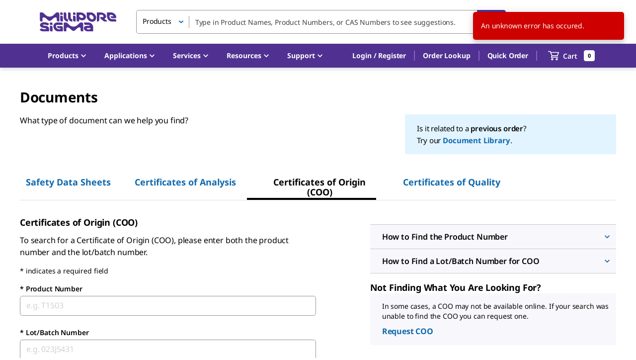

--- FILE ---
content_type: application/javascript; charset=UTF-8
request_url: https://b2b.sigmaaldrich.com/_next/static/chunks/pages/%5Bcountry%5D/%5Blanguage%5D/docs-959948b74af3f8fc.js
body_size: 25950
content:
(self.webpackChunk_N_E=self.webpackChunk_N_E||[]).push([[8581],{632:(e,t,a)=>{"use strict";a.d(t,{A:()=>n.A});var n=a(18887)},3933:(e,t,a)=>{"use strict";a.d(t,{A:()=>m});var n=a(37876);a(14232);var i=a(77742),o=a(8733),r=a(13261),s=a(5411),l=a(35247),d=a(66896),c=a(54753);let p=(0,a(99220).makeStyles)()(e=>({paginationContainer:{display:"flex",alignItems:"center",justifyContent:"center",[e.breakpoints.up("md")]:{justifyContent:"flex-end"}},pageLabel:{display:"none",marginRight:e.spacing(3),[e.breakpoints.up("md")]:{display:"block",minWidth:96,textAlign:"right"}},buttonGroup:{background:e.palette.common.white},buttonRoot:{padding:10,height:44,width:44,minWidth:31,[e.breakpoints.up("md")]:{height:32,width:32},"&:focus-visible":{boxShadow:"inset 0 0 0 1px ".concat(e.palette.primary.main,", 0 0 6px 0 rgba(15, 105, 175, 0.5)")}},buttonOutlined:{borderColor:e.palette.grey[500],"&$buttonDisabled":{borderColor:e.palette.grey[500]}},buttonDisabled:{},buttonIcon:{fontSize:e.typography.pxToRem(16),color:e.palette.primary.main,[e.breakpoints.up("md")]:{fontSize:e.typography.pxToRem(12)}},buttonIconDisabled:{color:e.palette.grey[500]},mobilePageCountLabel:{display:"flex",alignItems:"center",justifyContent:"center",border:"1px solid ".concat(e.palette.grey[500]),padding:e.spacing(0,4),fontSize:e.typography.pxToRem(14),fontWeight:e.typography.fontWeightRegular,[e.breakpoints.up("md")]:{display:"none"}}})),m=e=>{let{loading:t,handleUpdatePage:a,currentPage:m,numPages:u=0,customCounterStyling:g,customButtonStyling:h,pageNumberElement:x}=e,{classes:f,cx:y}=p(),b=(0,i.A)(),A=e=>{a(e)},v=1===m||0===m,S=m===u,j=(0,n.jsx)(o.A,{...c.A.PAGINATION_OPTION_DISPLAY,values:{page:m,numberOfPages:u}});return(0,n.jsxs)("div",{className:f.paginationContainer,children:[x||(0,n.jsx)("div",{className:f.pageLabel,children:j}),(0,n.jsxs)(r.A,{className:f.buttonGroup,disableElevation:!0,disableFocusRipple:!0,disableRipple:!0,"aria-label":b.formatMessage(c.A.PAGINATION_LABEL_NAVIGATION),children:[(0,n.jsx)(s.A,{classes:{root:y(f.buttonRoot,h),outlined:f.buttonOutlined,disabled:f.buttonDisabled},"aria-label":b.formatMessage(c.A.PAGINATION_LABEL_PREVIOUS),disabled:v||t,onClick:()=>A(m-1),children:(0,n.jsx)(l.A,{className:y(f.buttonIcon,{[f.buttonIconDisabled]:v})})}),(0,n.jsx)(s.A,{className:y(f.mobilePageCountLabel,g),children:j}),(0,n.jsx)(s.A,{classes:{root:y(f.buttonRoot,h),outlined:f.buttonOutlined,disabled:f.buttonDisabled},"aria-label":b.formatMessage(c.A.PAGINATION_LABEL_NEXT),disabled:S||t,onClick:()=>A(m+1),children:(0,n.jsx)(d.A,{className:y(f.buttonIcon,{[f.buttonIconDisabled]:S})})})]})]})}},7084:(e,t,a)=>{"use strict";a.d(t,{A:()=>y});var n=a(37876);a(14232);var i=a(54753),o=a(99220),r=a(8733),s=a(12197),l=a(97710),d=a(11148),c=a(77660),p=a(23184),m=a(81799),u=a(11788);let g=(0,o.makeStyles)()(e=>({itemHeader:{fontSize:e.typography.pxToRem(16),fontWeight:e.typography.fontWeightBold},item:{marginBottom:e.spacing(5)},itemBody:{marginTop:e.spacing(1),overflow:"hidden",textOverflow:"ellipsis",display:"-webkit-box",webkitLineClamp:"2",webkitBoxOrient:"vertical"},typeHeader:{marginTop:e.spacing(1),marginBottom:e.spacing(4)},seeAllLink:{fontSize:e.typography.pxToRem(16),fontWeight:e.typography.fontWeightBold,display:"flex",alignItems:"center"},protocolHeaderWrapper:{display:"flex",gap:"15px"}})),h={protocol:"Protocol",article:"Technical Article",relatedContent:"Related Content"},x=e=>{let{typeData:t,productId:a}=e,{classes:o}=g(),{userIsLoggedIn:x}=(0,u.iZ)(),f=(t.type===c.iV.Protocol||t.type===c.iV.Article||t.type===c.iV.RelatedContent)&&t.data.length>4,y=t.type===c.iV.RelatedContent?[]:["facet_content_type:".concat(h[null==t?void 0:t.data[0].contentType])];return(0,n.jsxs)("div",{children:[(0,n.jsx)(s.A,{variant:"h3",className:o.typeHeader,children:(0,n.jsx)(r.A,{...t.name})}),(0,n.jsxs)("div",{children:[t.data.slice(0,4).map(e=>{var a;return(0,n.jsxs)("div",{className:o.item,children:[e.title&&(0,n.jsxs)("div",{className:o.protocolHeaderWrapper,children:[(0,n.jsx)(s.A,{component:"a",color:"primary",href:e.url,target:"_blank",className:o.itemHeader,dangerouslySetInnerHTML:{__html:e.title}}),x&&(0,n.jsx)(m.A,{title:e.title,url:e.url,type:null===(a=t.name.id)||void 0===a?void 0:a.toLowerCase()})]}),e.text&&(0,n.jsx)(s.A,{variant:"body2",className:o.itemBody,dangerouslySetInnerHTML:{__html:e.text}})]},e.id)}),f&&(0,n.jsxs)(s.A,{component:"a",color:"primary",href:"".concat(d.wO.searchResults(a)).concat((0,l.$c)({term:a,focus:l.Xc.SiteContent,selectedFacets:y})),target:"_blank",className:o.seeAllLink,children:[(0,n.jsx)(r.A,{...i.A.SEE_ALL}),(0,n.jsx)(p.A,{})]})]})]})},f=(0,o.makeStyles)()(e=>({protocolsAndArticlesBody:{"& > div:not(:last-child)":{marginBottom:e.spacing(8)},[e.breakpoints.up("lg")]:{width:"75%"}}})),y=e=>{let{documents:t,productId:a}=e,{classes:o}=f(),r=[{name:i.A.ARTICLES,data:t.articles,type:c.iV.Article},{name:i.A.PROTOCOLS,data:t.protocols,type:c.iV.Protocol},{name:i.A.RELATED_CONTENT,data:t.relatedContent,type:c.iV.RelatedContent}];return(0,n.jsx)("div",{className:o.protocolsAndArticlesBody,children:r.map(e=>{var t;return!!(null==e?void 0:null===(t=e.data)||void 0===t?void 0:t.length)&&(0,n.jsx)(x,{typeData:e,productId:a},e.name.id)})})}},8759:(e,t,a)=>{"use strict";a.d(t,{A:()=>r});var n=a(37876);a(14232);var i=a(38529);let o=(0,a(99220).makeStyles)({name:"LiquidInput",uniqId:"LiquidInput01"})((e,t,a)=>({root:{fontSize:e.typography.pxToRem(16),borderRadius:e.shape.borderRadius,backgroundColor:e.palette.common.white,border:"1px solid ".concat(e.palette.grey[500]),color:e.palette.text.primary,transition:"all .3s",["&:hover:not(.".concat(a.disabled,"):not(.").concat(a.error,")")]:{borderColor:e.palette.primary.main,boxShadow:"0 0 6px 0 ".concat(e.palette.primary.main)}},input:{height:46,boxSizing:"border-box",padding:"4px 12px 6px",borderRadius:e.shape.borderRadius,[e.breakpoints.up("sm")]:{height:38},"&[type=date]::-webkit-clear-button":{display:"none"},"&[type=date]::-webkit-inner-spin-button":{display:"none"},"&[type=date]::-webkit-calendar-picker-indicator":{margin:0},"&[type=password]":{fontFamily:"sans-serif",fontSize:16,letterSpacing:1,padding:"8px 12px 6px"},"&::placeholder":{color:e.palette.grey[500]},"&::-ms-clear":{display:"none"}},focused:{["&:not(.".concat(a.error,")")]:{borderColor:e.palette.primary.main,boxShadow:"0 0 6px 0 ".concat(e.palette.primary.main)}},filled:{backgroundColor:e.palette.common.white},inputSmall:{height:34},inputLarge:{fontSize:e.typography.pxToRem(14),height:46},multiline:{height:"auto"},disabled:{backgroundColor:e.palette.action.disabledBackground,borderColor:e.palette.action.disabledBackground,color:e.palette.common.black},error:{border:"solid 1px ".concat(e.palette.error.main),boxShadow:"inset 0 0 0 1px ".concat(e.palette.error.main)}})),r=e=>{let{filled:t=!1,size:a="medium",placeholder:r,fullWidth:s=!0,error:l,inputClass:d,multiline:c,readOnly:p,...m}=e,{classes:u,cx:g}=o();return(0,n.jsx)(i.A,{classes:{root:g(u.root,t&&u.filled),input:g(u.input,"small"===a&&u.inputSmall,"large"===a&&u.inputLarge,c&&u.multiline,d),focused:u.focused,error:u.error,disabled:u.disabled},placeholder:r,readOnly:p,fullWidth:s,error:l,multiline:c,...m})}},9431:(e,t,a)=>{"use strict";a.d(t,{A:()=>r});var n=a(37876);a(14232);var i=a(96707),o=a(35877);let r=e=>{let{rows:t=5}=e,a=(0,o.A)();return(0,n.jsx)(n.Fragment,{children:Array(t).fill({}).map((e,t)=>(0,n.jsx)(i.A,{bgcolor:a.palette.grey["50"],height:72,mb:6,borderRadius:"borderRadius","data-testid":"skeleton-item"},t))})}},15743:(e,t,a)=>{"use strict";a.d(t,{A:()=>n});let n=a(8759).A},17679:(e,t,a)=>{"use strict";a.d(t,{A:()=>g});var n=a(37876),i=a(14232),o=a(49995),r=a(78206),s=a(76023),l=a(40597),d=a(7645),c=a(45484),p=a(70524),m=a(68002),u=a(74791);let g=e=>{let{rootClass:t,rootStyle:a,size:g="medium",field:h,form:x,label:f,required:y,help:b,options:A,native:v=!1,hasPlaceHolder:S=!1,onOpen:j,onClose:N,dataScrub:T=!1,...C}=e,[E,_]=(0,i.useState)(!1),O=(0,r.O6)(x.errors,h.name),R=(0,r.O6)(x.touched,h.name),w=O&&R,[M,I]=(0,i.useState)(!1),D=A;return(0,i.useEffect)(()=>{_(v||u.A)},[u.A,v]),E&&A.length>0&&A[0].value&&(D=[{label:"",value:""},...A]),(0,n.jsxs)("div",{className:(0,o.A)({[String(t)]:t}),style:a,children:[f&&(0,n.jsx)(p.A,{htmlFor:h.name,size:g,required:y,error:w,children:f}),(0,n.jsx)(c.A,{id:h.name,...h,size:g,native:E,error:!!w,"aria-describedby":(w||b)&&"".concat(h.name,"-help-text"),onOpen:e=>{j&&j(e),I(!0)},onClose:e=>{N&&N(e),I(!1)},...C,SelectDisplayProps:{"data-scrub":T?"true":void 0},children:D.map(e=>{let{label:t,value:a,tooltip:i}=e;return E?(0,n.jsx)("option",{value:a,children:t},a):(0,n.jsx)(s.A,{value:a,disabled:""===a&&S,"data-scrub":!!T||void 0,children:i?(0,n.jsx)(l.Ay,{title:i,placement:"right",arrow:!0,disableHoverListener:!M,children:(0,n.jsx)(d.A,{width:"100%",children:t})}):t},a)})}),(w||b)&&(0,n.jsx)(m.A,{id:"".concat(h.name,"-help-text"),error:!!w,children:w?O:b||null})]})}},18887:(e,t,a)=>{"use strict";a.d(t,{A:()=>u});var n=a(37876),i=a(14232),o=a(52413),r=a(66896),s=a(35247),l=a(37695),d=a(16717),c=a(99220),p=a(71007);let m=(0,c.makeStyles)()((e,t,a)=>({listRoot:{display:"inline-flex",alignItems:"center"},listItemRoot:{width:"auto",padding:0,display:"none",fontSize:e.typography.pxToRem(12),[e.breakpoints.up("sm")]:{display:"block"},["&.".concat(a.visibleOnMobile)]:{display:"block"},"& sup":{verticalAlign:"top"}},backIcon:{display:"block",fontSize:e.typography.pxToRem(12),marginRight:e.spacing(2),marginLeft:e.spacing(1),[e.breakpoints.up("sm")]:{display:"none"}},alwaysDisplayItem:{display:"block"},dividerIcon:{fontSize:e.typography.pxToRem(10),margin:e.spacing(0,2),display:"none",[e.breakpoints.up("sm")]:{display:"inline-block"}},link:{display:"flex",alignItems:"center"},visibleOnMobile:{},"@media all and (-ms-high-contrast: none), (-ms-high-contrast: active)":{dividerIcon:{width:8}}})),u=e=>{let{items:t,className:a,showAllLevels:c,showBack:u,alwaysDisplayCaretLeft:g}=e,{classes:h,cx:x}=m(),f={root:x(h.listRoot,a)},y={root:h.listItemRoot},b=t.filter(e=>e.gaLabel||e.label).map(e=>e.gaLabel||e.label);return(0,n.jsx)(l.A,{classes:f,disablePadding:!0,children:t.map((e,a)=>{let{url:l,label:m,gaLabel:f}=e,A=a===t.length-2||1===t.length||c&&a<t.length-1;return(0,n.jsxs)(i.Fragment,{children:[a>0?(0,n.jsx)(r.A,{color:"disabled",className:h.dividerIcon}):null,l&&!c?(0,n.jsx)(d.A,{classes:y,className:x({[h.visibleOnMobile]:A}),children:(0,n.jsx)(o.N,{href:l,passHref:!0,children:(0,n.jsxs)("a",{"aria-hidden":!0,className:h.link,onClick:()=>(0,p.sendBreadcrumbsEvent)(f||m,b,l,u),children:[(0,n.jsx)(s.A,{color:"inherit",className:x(h.backIcon,g?h.alwaysDisplayItem:null)}),m]})})}):l&&c?(0,n.jsx)(d.A,{classes:y,className:x({[h.visibleOnMobile]:A}),children:(0,n.jsx)(o.N,{href:l,passHref:!0,children:(0,n.jsxs)("a",{"aria-hidden":!0,className:h.link,onClick:()=>(0,p.sendBreadcrumbsEvent)(f||m,b,l,u),children:[0!==a&&(0,n.jsx)(r.A,{color:"disabled",className:h.backIcon}),m]})})}):(0,n.jsx)(d.A,{classes:y,className:x({[h.visibleOnMobile]:A}),children:m})]},a)})})}},24322:(e,t,a)=>{"use strict";a.d(t,{A:()=>n.A});var n=a(31543)},26886:(e,t,a)=>{"use strict";a.d(t,{A:()=>n.A,K:()=>n.K});var n=a(61615)},30029:(e,t,a)=>{"use strict";a.d(t,{A:()=>T});var n=a(37876),i=a(14232),o=a(39324),r=a.n(o),s=a(77742),l=a(36331),d=a(70813),c=a(36503),p=a(34415),m=a(99220),u=a(11148),g=a(54753),h=a(24322),x=a(41873),f=a(71007),y=a(17685),b=a(86024),A=a(11788);let v=(0,m.makeStyles)()(e=>({dialogHeader:{fontSize:e.typography.pxToRem(20),fontWeight:e.typography.fontWeightBold},modalBody:{padding:e.spacing(0,4,4,4),overflow:"auto",[e.breakpoints.up("md")]:{padding:e.spacing(0,8,8,8)}},modalTitle:{marginBottom:e.spacing(2)},modalProductNumber:{fontSize:e.typography.pxToRem(18)},brandSelectMessage:{display:"block",fontSize:e.typography.pxToRem(18),marginBottom:e.spacing(4)},brandRadioList:{paddingTop:e.spacing(4),borderTop:"1px solid "+e.palette.divider,marginTop:e.spacing(4)},brandLabel:{textTransform:"capitalize"},languageList:{display:"flex",[e.breakpoints.down("sm")]:{flexFlow:"column"},paddingTop:e.spacing(4),borderTop:"1px solid "+e.palette.divider,marginTop:e.spacing(4)},languageLink:{display:"block",fontWeight:e.typography.fontWeightBold,marginBottom:e.spacing(4)}})),{publicRuntimeConfig:{supportedLanguageLabels:S}}=r()(),j=(e,t)=>e.map(e=>{let a=(null==e?void 0:e.toLowerCase())==="br"?"pt":e;return{formatted:S[a.toUpperCase()]||"".concat(t(a,{type:"language",localeMatcher:"best fit"})," - ").concat(e),abbrev:e}}).filter(e=>!e.formatted.includes("undefined")),N=e=>{let t=e.indexOf("-");return e.slice(t+1).trim()},T=e=>{let{open:t,setModalOpen:a,brands:o,sdsDetails:r,productNumber:m,isAdvancedSearch:S,sdsLanguages:T}=e,{classes:C}=v(),{formatMessage:E,formatDisplayName:_}=(0,s.A)(),{userSession:O}=(0,y.j)(),{userErpType:R}=(0,A.iZ)(),[w,M]=(0,i.useState)(""),I=1===o.length,D=o[0],k=[];if(T)k=j(T,_);else if(w&&r){let e=r.find(e=>e.brand===w);e&&(k=j(e.languages.altLanguages,_))}else{if(!S||!r)return null;k=j(r[0].languages.altLanguages,_)}return(0,n.jsx)(b.A,{open:t,"data-testid":"sds-modal",id:"sds-modal",onClose:()=>a(!1),closeButtonId:"sds-modal-close-button",renderTitle:()=>(0,n.jsxs)("div",{className:C.dialogHeader,children:[(0,n.jsx)("div",{id:"sds-modal-title",className:C.modalTitle,children:E(g.A.SAFETY_DATA_SHEET_TITLE)}),(0,n.jsx)("div",{className:C.modalProductNumber,id:"sds-modal-product-number",children:m})]}),children:(0,n.jsxs)("div",{className:C.modalBody,children:[!I&&(0,n.jsxs)("form",{"aria-label":"brand input",className:C.brandRadioList,children:[(0,n.jsxs)("span",{className:C.brandSelectMessage,children:[" ",E(g.A.SDS_SELECT_BRAND)]}),(0,n.jsx)(l.A,{"aria-label":"brand-selection",onChange:e=>{M(e.target.value)},value:w,children:o.map(e=>(0,n.jsx)(d.A,{"aria-label":"brand",value:e,control:(0,n.jsx)(h.A,{}),className:C.brandLabel,label:e.toLowerCase()},e))})]}),(w||I)&&(0,n.jsx)(c.A,{className:C.languageList,container:!0,children:k.map(e=>(0,n.jsx)(c.A,{item:!0,xs:12,sm:4,children:(0,n.jsx)(p.A,{className:C.languageLink,href:u.Q5.index(w||D,m,O.country,N(e.abbrev),R),"data-testid":"sds-link-".concat(e.abbrev),id:"sds-link-".concat(e.abbrev),target:"_blank",rel:"noopener noreferrer nofollow",color:"primary",onClick:()=>(0,f.sendDownloadFileEvent)({action:x.y.SDS,brandKey:w||D,productNumber:m,language:e.abbrev},{productId:m,component:"modal",elementType:"link",linkText:e.formatted,linkUrl:u.Q5.index(w||D,m,O.country,N(e.abbrev),R)}),children:e.formatted})},e.formatted))})]})})}},31543:(e,t,a)=>{"use strict";a.d(t,{A:()=>r});var n=a(37876);a(14232);var i=a(98011);let o=(0,a(99220).makeStyles)()(e=>({icon:{display:"flex",width:"24px",height:"24px",border:"1px solid ".concat(e.palette.grey[500]),borderRadius:"50%",[e.breakpoints.up("md")]:{width:"18px",height:"18px"}},checkedIcon:{backgroundColor:e.palette.common.white,"&:before":{display:"block",width:"14px",height:"14px",backgroundColor:"".concat(e.palette.primary.main),borderRadius:"50%",transform:"translateY(4px) transLateX(4px)",content:'""',[e.breakpoints.up("md")]:{width:"8px",height:"8px"}}}})),r=e=>{let{classes:t,cx:a}=o();return(0,n.jsx)(i.A,{icon:(0,n.jsx)("span",{className:t.icon}),checkedIcon:(0,n.jsx)("span",{className:a(t.icon,t.checkedIcon)}),...e})}},37130:(e,t,a)=>{"use strict";a.d(t,{A:()=>l});var n=a(37876);a(14232);var i=a(43923),o=a(92189),r=a(36503),s=a(7645);let l=()=>(0,n.jsx)(s.A,{mt:20,children:(0,n.jsx)(o.A,{maxWidth:"lg",children:(0,n.jsxs)(r.A,{container:!0,spacing:10,children:[(0,n.jsxs)(r.A,{item:!0,xs:12,children:[(0,n.jsx)(i.A,{width:.4,height:40,mb:4}),(0,n.jsx)(i.A,{height:24,mb:4}),(0,n.jsx)(i.A,{height:24,mb:4}),(0,n.jsx)(i.A,{height:24,mb:4,width:.75})]}),(0,n.jsxs)(r.A,{item:!0,xs:4,children:[(0,n.jsx)(i.A,{width:.4,height:32,mb:4}),(0,n.jsx)(i.A,{height:16,mb:4}),(0,n.jsx)(i.A,{height:16,mb:4}),(0,n.jsx)(i.A,{height:16,mb:4}),(0,n.jsx)(i.A,{height:16,mb:4,width:.75})]}),(0,n.jsxs)(r.A,{item:!0,xs:4,children:[(0,n.jsx)(i.A,{width:.4,height:32,mb:4}),(0,n.jsx)(i.A,{height:16,mb:4}),(0,n.jsx)(i.A,{height:16,mb:4}),(0,n.jsx)(i.A,{height:16,mb:4}),(0,n.jsx)(i.A,{height:16,mb:4,width:.75})]}),(0,n.jsxs)(r.A,{item:!0,xs:4,children:[(0,n.jsx)(i.A,{width:.4,height:32,mb:4}),(0,n.jsx)(i.A,{height:16,mb:4}),(0,n.jsx)(i.A,{height:16,mb:4}),(0,n.jsx)(i.A,{height:16,mb:4}),(0,n.jsx)(i.A,{height:16,mb:4,width:.75})]})]})})})},37290:(e,t,a)=>{"use strict";a.d(t,{A:()=>n});let n=a(94303).A},39972:(e,t,a)=>{"use strict";a.d(t,{Ay:()=>m,Pz:()=>p});var n=a(37876);a(14232);var i=a(8733),o=a(54753),r=a(96241),s=a(7645),l=a(99220),d=a(7084);let c=(0,l.makeStyles)()(e=>({content:{padding:e.spacing(4,4,8),marginTop:e.spacing(12),[e.breakpoints.up("sm")]:{padding:e.spacing(10)}}})),p=e=>{var t,a,n;return!!((null==e?void 0:null===(t=e.articles)||void 0===t?void 0:t.length)+(null==e?void 0:null===(a=e.protocols)||void 0===a?void 0:a.length)+(null==e?void 0:null===(n=e.relatedContent)||void 0===n?void 0:n.length))},m=e=>{let{documents:t,productId:a,className:l,showTitle:m=!0}=e,{classes:u,cx:g}=c();return p(t)?(0,n.jsx)(r.A,{elevation:0,square:!0,className:g(u.content,l),"data-testid":"protocols-and-articles-container",id:"protocols-and-articles-container",children:(0,n.jsxs)(s.A,{maxWidth:"950px",children:[m&&(0,n.jsx)(s.A,{fontSize:22,fontWeight:900,mb:2,children:(0,n.jsx)(i.A,{...o.A.PROTOCOLS_AND_ARTICLES})}),(0,n.jsx)(d.A,{documents:t,productId:a})]})}):null}},41981:(e,t,a)=>{"use strict";a.d(t,{CW:()=>m});var n=a(28888);a(37876);var i=a(82897),o=a(80003);a(14232);var r=a(54431);function s(){let e=(0,n._)(["\n    fragment ScheduleLine on DocLibScheduleLine {\n  sapOrderNumber\n  lotNumber\n  brand\n  material\n  materialDesc\n  product\n  productName\n  specificationSheet {\n    url\n  }\n  sdsLanguages\n  createdDate\n  certificateOfAnalysis {\n    __typename\n    ... on CertificateUrl {\n      url\n      streamData\n    }\n    ... on CertificateText {\n      brand\n      signatureUrl\n      testSpecifications {\n        ...TestSpecifications\n      }\n      product {\n        ...CertificateProduct\n      }\n      owner\n      unit\n      source\n    }\n  }\n  certificateOfOrigin {\n    __typename\n    ... on CertificateUrl {\n      url\n      streamData\n    }\n    ... on CertificateText {\n      brand\n      signatureUrl\n      testSpecifications {\n        ...TestSpecifications\n      }\n      product {\n        ...CertificateProduct\n      }\n      owner\n      unit\n      source\n    }\n  }\n  images {\n    altText\n    label\n    smallUrl\n    mediumUrl\n    largeUrl\n    productKey\n    brandKey\n    videoUrl\n  }\n}\n    ","\n",""]);return s=function(){return e},e}function l(){let e=(0,n._)(["\n    query DocumentLibrary($input: DocLibInput!) {\n  getDocLib(input: $input) {\n    sapOrderNumber\n    page\n    perpage\n    count\n    documents {\n      ...ScheduleLine\n    }\n  }\n}\n    ",""]);return l=function(){return e},e}let d={},c=(0,i.J1)(s(),o.Jl,o.vc),p=(0,i.J1)(l(),c);function m(e){let t={...d,...e};return r.IT(p,t)}},42373:(e,t,a)=>{"use strict";a.d(t,{A:()=>b,a:()=>y});var n=a(37876),i=a(14232),o=a(13288),r=a(49794),s=a(8733),l=a(43965),d=a(99220),c=a(68460),p=a(11788),m=a(86024),u=a(28975),g=a(77198),h=a(9431),x=a(57477);let f=(0,d.makeStyles)()(e=>({message:{fontWeight:e.typography.fontWeightBold,marginLeft:e.spacing(3),fontSize:e.typography.pxToRem(14)},popoverContainer:{height:"auto",minHeight:"auto",width:"425px",zIndex:1,position:"relative",background:e.palette.background.default,border:"1px solid ".concat(e.palette.grey["400"]),display:"inline-block",boxShadow:"0 4px 6px 0 rgba(0, 0, 0, 0.16)",borderRadius:"4px",[e.breakpoints.down("md")]:{width:"90%"}},popoverHeader:{width:"100%",height:"30px",padding:"20px 20px 0px",fontWeight:e.typography.fontWeightMedium,fontSize:e.typography.pxToRem(15),display:"flex",flexDirection:"row",justifyContent:"space-between",alignItems:"center"},popoverIcon:{width:"13px",cursor:"pointer"},popoverContent:{width:"100%",padding:"10px 20px 20px",margin:"auto",fontSize:e.typography.pxToRem(14)},docSupportLink:{color:e.palette.primary.main,fontWeight:"bold","&:hover":{cursor:"pointer",color:e.palette.primary.dark}},rowFontSize:{fontSize:e.typography.pxToRem(14)},arrow:{position:"relative",marginTop:10,"&::before":{backgroundColor:e.palette.background.default,content:'""',display:"block",position:"absolute",width:12,height:12,top:-5,transform:"rotate(45deg)",left:"calc(50% - 6px)",border:"1px solid ".concat(e.palette.grey["400"]),zIndex:2,borderRightColor:e.palette.background.default,borderBottomColor:e.palette.background.default}},dataSheetType:{fontWeight:900,fontSize:e.typography.pxToRem(18)},modalHeader:{fontWeight:900,fontSize:e.typography.pxToRem(20),marginBottom:e.spacing(3)},productDetails:{fontSize:e.typography.pxToRem(16),marginBottom:e.spacing(1),display:"flex"},skeleton:{marginTop:e.spacing(3)},productName:{maxWidth:"250px",overflow:"hidden",whiteSpace:"nowrap",textOverflow:"ellipsis",display:"inline-block",textTransform:"capitalize"},divider:{margin:e.spacing(0,2)}}));var y=function(e){return e.COA="coa",e.SAMPLE_COA="sample_coa",e.COO="coo",e.SDS="sds",e.SPECIFICATION_SHEET="specification_sheet",e}({});let b=e=>{let{anchorEl:t,handleClose:a,itemNumber:d,lotNumber:y,productName:b,product:A,selectedCertificate:v}=e,[S,j]=(0,i.useState)(!1),[N,T]=(0,i.useState)(!1),[C,E]=(0,i.useState)({id:"SAFETY_DATA_SHEETS_TITLE",defaultMessage:"Safety Data Sheets (SDS)"}),{classes:_}=f(),O=!!t,{currentUser:R}=(0,p.iZ)(),w={...(0,c.A)(R),tfa_123:!0,tfa_129:d,tfa_130:y},M={coo:{id:"CERTIFICATE_OF_ORIGIN_COO",defaultMessage:"Certificates of Origin (COO)",value:"coo"},coa:{id:"CERTIFICATE_OF_ANALYSIS_COA",defaultMessage:"Certificates of Analysis (COA)",value:"coa"},sample_coa:{id:"CERTIFICATE_OF_ANALYSIS_SAMPLE_COA",defaultMessage:"Certificates of Analysis (Sample COA)",value:"sample coa"},sds:{id:"SAFETY_DATA_SHEETS_TITLE",defaultMessage:"Safety Data Sheets (SDS)",value:"sds"},specification_sheet:{id:"SPECIFICATION_SHEET",defaultMessage:"Specification Sheet",value:"specification sheet"}};return(0,i.useEffect)(()=>{v&&E({id:null==M?void 0:M[v].id,defaultMessage:null==M?void 0:M[v].defaultMessage})},[t]),(0,n.jsxs)(o.A,{id:"doc-lib-link-popover",open:O,anchorEl:t,placement:"bottom",modifiers:[{name:"flip",enabled:!1},{name:"preventOverflow",enabled:!0,options:{padding:10}}],children:[(0,n.jsx)("div",{className:_.arrow}),(0,n.jsxs)("div",{className:_.popoverContainer,children:[(0,n.jsxs)("div",{className:_.popoverHeader,children:[(0,n.jsx)(s.A,{id:"DOCUMENT_NOT_AVAILABLE",defaultMessage:"Document Not Available"}),(0,n.jsx)(l.A,{className:_.popoverIcon,onClick:e=>a(e)})]}),(0,n.jsxs)("div",{className:_.popoverContent,children:[(0,n.jsx)(s.A,{id:"PRE_BUTTON_NO_DOCUMENT_MESSAGE",defaultMessage:"This document is currently not available. Please reach out to "}),(0,n.jsx)("span",{role:"button",tabIndex:0,onClick:()=>j(!0),onKeyDown:()=>j(!0),className:_.docSupportLink,children:(0,n.jsx)(s.A,{id:"DOCUMENT_SUPPORT_BUTTON",defaultMessage:"Customer Support"})}),(0,n.jsx)(m.A,{open:S,onClose:()=>j(!1),size:u.Ih.Large,children:(0,n.jsxs)(u.Uh,{children:[(0,n.jsx)(r.A,{className:_.modalHeader,children:(0,n.jsx)(s.A,{id:"DOCUMENT_REQUEST",defaultMessage:"DOCUMENT REQUEST"})}),C.id&&C.defaultMessage&&(0,n.jsx)(r.A,{className:_.dataSheetType,children:(0,n.jsx)(s.A,{id:C.id,defaultMessage:C.defaultMessage})}),(0,n.jsxs)(r.A,{className:_.productDetails,children:[(0,n.jsx)(x.A,{value:b,className:_.productName}),(0,n.jsx)("span",{className:_.divider,children:"|"}),A,y&&(0,n.jsxs)(n.Fragment,{children:[(0,n.jsx)("span",{className:_.divider,children:"|"}),(0,n.jsx)(s.A,{id:"LOT_NO",defaultMessage:"Lot Number:"}),": ",y]})]}),!N&&(0,n.jsx)("div",{className:_.skeleton,children:(0,n.jsx)(h.A,{})}),(0,n.jsx)(g.A,{formId:9025,formFields:w,isFormMounted:T})]})}),(0,n.jsx)(s.A,{id:"POST_BUTTON_NO_DOCUMENT_MESSAGE",defaultMessage:" for help."})]})]})]})}},43473:(e,t,a)=>{(window.__NEXT_P=window.__NEXT_P||[]).push(["/[country]/[language]/docs",function(){return a(44150)}])},44150:(e,t,a)=>{"use strict";a.r(t),a.d(t,{default:()=>tT});var n=a(37876),i=a(14232),o=a(77328),r=a.n(o),s=a(77742),l=a(45812),d=a(11148),c=a(11788),p=a(8733),m=a(632),u=a(37130),g=a(26886),h=a(79143),x=a(44113),f=a(49794),y=a(99220),b=a(35967),A=a(6995),v=a(60096),S=a(72497),j=a(30566),N=a(62415),T=a(3933),C=a(41981),E=a(80863),_=a(79632),O=a(46129),R=a(66351),w=a(15093),M=a(8288),I=a(17685),D=a(57477),k=a(42373),L=a(78206),P=a(63724),U=a(2487),F=a(37290),z=a(17679),B=a(16652),W=a(89099),H=a(71007),Y=a(27719);let V=(0,y.makeStyles)()(e=>({root:{[e.breakpoints.up("md")]:{display:"flex"}},formLayout:{"&:empty":{display:"none"},fontSize:0,marginBottom:e.spacing(8),[e.breakpoints.up("md")]:{alignItems:"flex-end",display:"flex"}},formWrapper:{width:"100%"},fieldGridItem:{[e.breakpoints.up("md")]:{marginBottom:0}},submitButtonRoot:{height:"40px",minWidth:"100%"},label:{fontSize:e.typography.pxToRem(14),marginBottom:0,[e.breakpoints.up("md")]:{fontSize:e.typography.pxToRem(16)}},buttonWrapper:{position:"relative"},clearSearch:{textAlign:"center",color:e.palette.primary.main,fontWeight:e.typography.fontWeightBold,fontSize:e.typography.pxToRem(14),width:"100%",marginTop:e.spacing(3),[e.breakpoints.up("md")]:{marginTop:e.spacing(0),top:"52px",right:"8px",width:"unset",position:"absolute",zIndex:999}}})),q=e=>{let{searchQuery:t,handleSearchSubmit:a}=e,{classes:i,cx:o}=V(),r=(0,W.useRouter)(),s=[{label:"Past 30 days",value:"30"},{label:"Past 2 months",value:"60"},{label:"Past 3 months",value:"90"}],{product:l,lotnumber:d,ordernumber:c,ponumber:m,daterangeindays:u}=t||{},g=e=>{let{pathname:t,query:a}=r,n=new URLSearchParams;for(let[e,t]of Object.entries(a))e&&t&&n.append(e,t);e.map(e=>n.delete(e)),r.replace({pathname:t,query:n.toString()},void 0,{shallow:!0})};return(0,n.jsx)(L.l1,{initialValues:{product:l||"",lotnumber:d||"",ordernumber:c||"",ponumber:m||"",daterangeindays:u||"30"},onSubmit:e=>{a({product:e.product||void 0,lotnumber:e.lotnumber||void 0,ordernumber:e.ordernumber||void 0,ponumber:e.ponumber||void 0,daterangeindays:e.daterangeindays||void 0}),(0,H.sendCommonDetailProductIdEvent)({event:"documentation_interaction",action:"search recently purchased",detail:"recently purchased tab",section:"document library",component:"body",elementType:"tab",elementText:"recently purchased",coreEvent:"no",productId:e.product||void 0})},enableReinitialize:!0,children:e=>{let{product:t,lotnumber:a,ordernumber:r,ponumber:l,daterangeindays:d}=e.values;return(0,n.jsx)(L.lV,{className:i.root,children:(0,n.jsx)(P.A,{container:!0,sx:{width:"100%"},children:(0,n.jsx)(P.A,{xs:12,children:(0,n.jsx)("div",{className:i.formLayout,children:(0,n.jsx)("div",{className:i.formWrapper,children:(0,n.jsxs)(P.A,{container:!0,alignItems:"flex-end",spacing:3,children:[(0,n.jsx)(P.A,{xs:12,sm:2,className:i.fieldGridItem,children:(0,n.jsx)(L.D0,{name:"product",component:F.A,label:(0,n.jsx)(p.A,{id:"PRODUCT_NUMBER",defaultMessage:"Product Number"}),"data-testid":"product-number-input"})}),(0,n.jsx)(P.A,{xs:12,sm:2,className:i.fieldGridItem,children:(0,n.jsx)(L.D0,{name:"lotnumber",component:F.A,label:(0,n.jsx)(p.A,{id:"LOT_NUMBER",defaultMessage:"Lot Number"}),"data-testid":"lot-number-input"})}),(0,n.jsx)(P.A,{xs:12,sm:2,className:i.fieldGridItem,children:(0,n.jsx)(L.D0,{name:"ordernumber",component:F.A,label:(0,n.jsx)(p.A,{id:"ORDER_NUMBER",defaultMessage:"Order Number"}),"data-testid":"order-number-input"})}),(0,n.jsx)(P.A,{xs:12,sm:2,className:i.fieldGridItem,children:(0,n.jsx)(L.D0,{name:"ponumber",component:F.A,label:(0,n.jsx)(p.A,{id:"PO_NUMBER",defaultMessage:"PO Number"}),"data-testid":"po-number-input"})}),(0,n.jsx)(P.A,{xs:12,sm:3,className:i.fieldGridItem,children:(0,n.jsx)(L.D0,{label:"Order Placed In",name:"daterangeindays",component:z.A,default:s[0].label,options:s.map(e=>({label:e.label,value:e.value}))})}),(0,n.jsxs)(P.A,{xs:12,sm:1,className:o(i.fieldGridItem,i.buttonWrapper),children:[(0,n.jsx)(U.A,{"data-testid":"submit-btn",variant:"contained",color:"primary",type:"submit",size:"large",classes:{root:i.submitButtonRoot},children:(0,n.jsx)(B.A,{style:{fontSize:Y.v.typography.pxToRem(26)}})}),(t||a||r||l||d)&&(0,n.jsx)(S.A,{className:i.clearSearch,onClick:()=>{e.setValues({product:"",lotnumber:"",ordernumber:"",ponumber:"",daterangeindays:"30"}),g(["product","lotnumber","ordernumber","ponumber","daterangeindays"])},children:(0,n.jsx)(p.A,{id:"CLEAR_ORDER_SEARCH",defaultMessage:"Clear All"})})]})]})})})})})})}})};var K=a(30915),$=a.n(K),G=a(28975),X=a(33169),J=a(12197);let Z=(0,y.makeStyles)()(e=>({errorHeading:{textAlign:"center",marginTop:e.spacing(4),marginBottom:e.spacing(4),textTransform:"capitalize"},errorExtraInfoBlock:{textAlign:"center",marginTop:e.spacing(4),marginBottom:e.spacing(12)},errorInfoText:{marginTop:e.spacing(4),marginBottom:e.spacing(4),fontWeight:"bold"},errorImg:{marginTop:e.spacing(4),marginBottom:e.spacing(8),marginLeft:"auto",marginRight:"auto",display:"block"}})),Q=e=>{let{errorMessage:t=null}=e,{classes:a}=Z();return(0,n.jsxs)(n.Fragment,{children:[(0,n.jsxs)(J.A,{variant:"h2",className:a.errorHeading,children:[(0,n.jsx)(p.A,{id:"GENERIC_ERROR_HEADLINE",defaultMessage:"Sorry, an unexpected error has occurred"}),"."]}),(0,n.jsxs)("div",{className:a.errorExtraInfoBlock,children:[(0,n.jsx)(J.A,{variant:"body1",className:a.errorInfoText,children:(0,n.jsx)(p.A,{id:"GENERIC_ERROR_TEMPORARILY_DOWN",defaultMessage:"This page is temporarily down due to technical reasons. We're working on it, and we'll have it back up and running as soon as possible."})}),t&&(0,n.jsx)(J.A,{variant:"body1",className:a.errorInfoText,children:t})]}),(0,n.jsx)("img",{src:"/static/general-img/bear-ror-sprite.png",className:a.errorImg,alt:"Purely decorative error message graphic."})]})};var ee=a(33807),et=a(11947),ea=a(14804),en=a(7645),ei=a(56826),eo=a(11944),er=a.n(eo);let es=(0,y.makeStyles)()(e=>({root:{margin:0,padding:0,listStyle:"none",[e.breakpoints.up("md")]:{display:"none"}},card:{borderBottom:"1px solid ".concat(e.palette.grey[400]),padding:e.spacing(4,0,4.5,0),display:"flex",alignItems:"flex-start",gap:e.spacing(2.5)},productImage:{width:60,height:60,border:"1px solid ".concat(e.palette.grey[400]),borderRadius:e.spacing(1),flexShrink:0,display:"flex",alignItems:"center",justifyContent:"center",overflow:"hidden","& img":{width:"100%",height:"100%",objectFit:"contain"}},content:{flex:1,minWidth:0},productNumber:{lineHeight:"20px",color:e.palette.primary.main,fontWeight:900,fontSize:e.typography.pxToRem(14),marginBottom:e.spacing(1)},productName:{fontSize:e.typography.pxToRem(16),fontWeight:900,lineHeight:"20px",marginBottom:e.spacing(1),"& sup":{lineHeight:0}},moreIcon:{color:"#000",cursor:"pointer",flexShrink:0,fontSize:e.typography.pxToRem(30),marginTop:e.spacing(3)},noResults:{padding:e.spacing(6,4),textAlign:"center"},lotNumber:{fontSize:e.typography.pxToRem(12),lineHeight:"16px",marginBottom:e.spacing(1)},createdDate:{fontSize:e.typography.pxToRem(12),lineHeight:"16px",color:"#4A4A4A",fontStyle:"italic"}})),el=e=>{let{data:t,noResultsComponent:a,showDetails:i}=e,{classes:o}=es();return t&&0!==t.length?(0,n.jsx)("ul",{className:o.root,children:t.map((e,t)=>{let{productNumber:a,productName:r,brand:s,imageUrl:l,lotNumber:c,createdDate:m}=e;return(0,n.jsxs)("li",{className:o.card,children:[(0,n.jsx)("div",{className:o.productImage,children:l?(0,n.jsx)("img",{src:l,alt:r||""}):(0,n.jsx)(en.A,{display:"flex",alignItems:"center",justifyContent:"center",width:"100%",height:"100%",bgcolor:"grey.100"})}),(0,n.jsxs)("div",{className:o.content,children:[(0,n.jsx)("div",{className:o.productNumber,children:(0,n.jsx)(O.N,{...d.aR.index(s,a),role:"button","aria-hidden":"true",children:a})}),(0,n.jsx)(J.A,{className:o.productName,dangerouslySetInnerHTML:{__html:er().sanitize(null!=r?r:"")}}),c&&(0,n.jsxs)("div",{className:o.lotNumber,children:[(0,n.jsx)(p.A,{id:"LOT_NUMBER",defaultMessage:"Lot Number"}),": ",c]}),m&&(0,n.jsxs)("div",{className:o.createdDate,children:[(0,n.jsx)(p.A,{id:"LAST_ORDERED_ON",defaultMessage:"Last Ordered On"})," ",(0,n.jsx)(b.XU,{value:m,year:"numeric",month:"numeric",day:"numeric"})]})]}),(0,n.jsx)(ei.A,{className:o.moreIcon,onClick:()=>i(e)})]},t)})}):(0,n.jsx)("div",{className:o.noResults,children:a})};var ed=a(70987),ec=a(71538),ep=a(43965),em=a(39324),eu=a.n(em),eg=a(34415),eh=a(24315);let ex=(0,y.makeStyles)()(e=>({dialogHeader:{fontSize:e.typography.pxToRem(20),fontWeight:e.typography.fontWeightBold},modalTitle:{marginBottom:e.spacing(2)},modalProductNumber:{fontSize:e.typography.pxToRem(18)},brandSelectMessage:{display:"block",fontSize:e.typography.pxToRem(18),marginBottom:e.spacing(4)},brandRadioList:{paddingTop:e.spacing(4),borderTop:"1px solid "+e.palette.divider,marginTop:e.spacing(4)},brandLabel:{textTransform:"capitalize"},languageList:{display:"flex",marginTop:e.spacing(2),alignItems:"center",flexWrap:"wrap"},languageLink:{display:"flex",fontWeight:e.typography.fontWeightBold,fontSize:e.typography.pxToRem(12),alignItems:"center","& > svg":{width:"12px",height:"12px",fontWeight:e.typography.fontWeightBold,marginRight:"4px"}},languageItem:{display:"flex",marginRight:e.spacing(2),marginBottom:e.spacing(2)},verticalDivider:{margin:e.spacing(0,1),height:e.spacing(4),alignSelf:"center"},completedChip:{fontSize:e.typography.pxToRem(12),background:"#FFF"}})),{publicRuntimeConfig:{supportedLanguageLabels:ef}}=eu()(),ey=(e,t)=>e.map(e=>{let a=(null==e?void 0:e.toLowerCase())==="br"?"pt":e;return{formatted:ef[a.toUpperCase()]||"".concat(t(a,{type:"language",localeMatcher:"best fit"})," - ").concat(e),abbrev:e}}).filter(e=>!e.formatted.includes("undefined")),eb=e=>{let t=e.indexOf("-");return e.slice(t+1).trim()},eA=(0,y.withStyles)(eh.A,e=>({root:{backgroundColor:e.palette.background.default,border:"solid 1px ".concat(e.palette.grey["600"]),padding:e.spacing(1),color:e.palette.primary.main},label:{fontSize:e.typography.pxToRem(12)}})),ev=e=>{let{brands:t,productNumber:a,sdsLanguages:i}=e,{classes:o}=ex(),{formatDisplayName:r}=(0,s.A)(),{userSession:l}=(0,I.j)(),{userErpType:p}=(0,c.iZ)(),m=1===t.length,u=t[0],g=[];return i?(g=ey(i,r),(0,n.jsx)(n.Fragment,{children:m&&g.length>0&&(0,n.jsx)("div",{className:o.languageList,children:g.map(e=>(0,n.jsx)(n.Fragment,{children:(0,n.jsx)("div",{className:o.languageItem,children:(0,n.jsx)(eg.A,{className:o.languageLink,href:d.Q5.index(u,a,l.country,eb(e.abbrev),p),"data-testid":"sds-link-".concat(e.abbrev),id:"sds-link-".concat(e.abbrev),target:"_blank",rel:"noopener noreferrer nofollow",color:"primary",children:(0,n.jsx)(eA,{label:e.formatted})})},e.formatted)}))})})):null};var eS=a(52413),ej=a(39972);let eN=(0,y.makeStyles)()(e=>({drawer:{height:e.typography.pxToRem(399),borderTopLeftRadius:e.typography.pxToRem(5),borderTopRightRadius:e.typography.pxToRem(5),padding:e.spacing(6,4)},productDetailsHeader:{display:"flex",justifyContent:"space-between",alignItems:"center",marginBottom:e.spacing(6)},title:{fontFamily:e.typography.fontFamily,fontSize:e.typography.pxToRem(16),fontWeight:e.typography.fontWeightMedium,color:e.palette.common.black},titleMain:{fontFamily:e.typography.fontFamily,fontSize:e.typography.pxToRem(22),fontWeight:e.typography.fontWeightMedium,color:e.palette.common.black},closeIcon:{width:e.typography.pxToRem(13.314),height:e.typography.pxToRem(13.314),color:e.palette.common.black,cursor:"pointer",marginLeft:e.spacing(4)},actionIcons:{display:"flex",justifyContent:"space-between",alignItems:"center"},shareIcon:{marginRight:e.spacing(4),color:e.palette.primary.main,width:e.spacing(7.5),height:e.spacing(7.5),padding:e.spacing(1.2),cursor:"pointer",background:e.palette.primary.light,overflow:"visible",borderRadius:e.typography.pxToRem(16)},icon:{color:e.palette.primary.main,width:e.spacing(7.5),height:e.spacing(7.5),padding:e.spacing(1.2),cursor:"pointer",background:e.palette.primary.light,overflow:"visible",borderRadius:e.typography.pxToRem(16)},sdsSection:{margin:e.spacing(3,0)},sdsTitle:{fontSize:e.typography.pxToRem(12)},sdsTitleDisabled:{fontSize:e.typography.pxToRem(12),color:e.palette.grey[400],cursor:"pointer"},certificateSection:{display:"flex",flexDirection:"column","& > a":{fontSize:e.typography.pxToRem(14),fontWeight:e.typography.fontWeightBold,margin:e.spacing(3,0),color:e.palette.primary.main}},productDetailsSection:{display:"flex",flexDirection:"row"},productDetails:{},productNumber:{color:e.palette.primary.main,fontSize:e.typography.pxToRem(14),fontWeight:e.typography.fontWeightBold,marginBottom:e.spacing(1),display:"block"},productImage:{width:83,height:83,border:"1px solid ".concat(e.palette.grey[400]),borderRadius:e.spacing(1),flexShrink:0,display:"flex",alignItems:"center",justifyContent:"center",overflow:"hidden","& img":{width:"100%",height:"100%",objectFit:"contain"},marginRight:e.spacing(2)},createdDate:{fontSize:e.typography.pxToRem(12),lineHeight:"16px",color:"#4A4A4A",fontStyle:"italic"},description:{fontSize:e.typography.pxToRem(12),fontWeight:e.typography.fontWeightRegular},modalBody:{marginTop:e.spacing(0),padding:e.spacing(3,2,6),"& .MuiBox-root > div":{width:"100%"},[e.breakpoints.up("md")]:{padding:e.spacing(3,4,6)}},sdsLink:{fontWeight:e.typography.fontWeightBold,fontSize:e.typography.pxToRem(12)},documentsMobile:{display:"flex",justifyContent:"space-between",alignItems:"stretch",paddingLeft:e.spacing(2),"& > *":{display:"flex",justifyContent:"center",alignContent:"center",alignItems:"center",whiteSpace:"nowrap"},"& span":{fontSize:e.typography.pxToRem(12),fontWeight:e.typography.fontWeightBold}},noCertificate:{display:"flex",alignItems:"center",color:e.palette.grey[400],cursor:"pointer",margin:e.spacing(3,0)},message:{fontWeight:e.typography.fontWeightBold,marginLeft:e.spacing(2),fontSize:e.typography.pxToRem(12),position:"relative",right:e.spacing(2)},documentListItem:{display:"flex",border:"1px solid  ".concat(e.palette.grey[50]),flexDirection:"column",borderRadius:e.typography.pxToRem(6),padding:e.typography.pxToRem(16),marginBottom:e.spacing(2)},documentHeader:{margin:e.spacing(0,0,2,0),display:"flex","& > div":{marginRight:e.spacing(2.25)}},link:{fontSize:e.typography.pxToRem(14)},documentHeaderText:{fontSize:e.typography.pxToRem(14)},shareDocContainer:{display:"flex",justifyContent:"space-between",marginBotton:e.spacing(3)},iconContainer:{display:"flex","& > svg":{marginRight:e.spacing(4)}}}));function eT(e){var t,a,o,r;let{open:l,onClose:c,lineItemData:m,type:u=""}=e,{classes:g}=eN(),{userSession:h}=(0,I.j)(),{formatMessage:y}=(0,s.A)(),[A,v]=(0,i.useState)(null),[S,j]=(0,i.useState)(null),[N,T]=(0,i.useState)(null),[C,E]=(0,i.useState)(null),[_,R]=(0,i.useState)(!1),w=e=>{j(null),T(null),null==e||e.preventDefault()},L=(e,t,a)=>{j(e.currentTarget),T(t),E(a)},P=e=>{var t,a,n,i;v({brand:{erpKey:(null==e?void 0:null===(t=e.brand)||void 0===t?void 0:t.erpKey)||e.brand,key:(null==e?void 0:null===(a=e.brand)||void 0===a?void 0:a.key)||e.brand},productName:e.productName,productNumber:e.product?e.product:e.productNumber?e.productNumber:null,productDescription:e.materialDesc,lotNumber:e.lotNumber?e.lotNumber:"",hasCOA:!!e.certificateOfAnalysis,hasCOO:!!e.certificateOfOrigin,hasSDS:(null==e?void 0:null===(n=e.sdsLanguages)||void 0===n?void 0:n.length)>0,hasSpecSheet:!!(null==e?void 0:null===(i=e.specificationSheet)||void 0===i?void 0:i.url)})},U=()=>(0,n.jsx)("span",{children:(0,n.jsx)(p.A,{id:"POP_NOTIFY_SAVED_TO_MY_DOCUMENTS",defaultMessage:"Successfully saved to the 'My Documents' tab."})}),F=(e,t,a,i)=>{let o="COA"===e?d.Or:d.Ce,r="CertificateUrl"===t.__typename?t.url:"CertificateText"===t.__typename&&a.brand&&a.product&&a.lotNumber?(0,M.xS)(h,o.index(a.brand,a.product,a.lotNumber)).as:void 0;return r?(0,n.jsx)(O.N,{href:r,"data-testid":"doc-lib-".concat(e,"-").concat(a.material,"-").concat(a.lotNumber),id:"doc-lib-".concat(e,"-").concat(a.material,"-").concat(a.lotNumber),target:"_blank",rel:"noopener noreferrer nofollow",children:(0,n.jsx)("span",{className:g.message,children:i})}):null};return(0,n.jsxs)(n.Fragment,{children:[(0,n.jsxs)(ed.Ay,{anchor:"bottom",open:l,onClose:c,disableEnforceFocus:!0,PaperProps:{sx:{minHeight:"399px",borderTopLeftRadius:5,borderTopRightRadius:5,padding:"24px 16px"}},children:[(0,n.jsxs)("div",{className:g.productDetailsHeader,children:[(0,n.jsx)(f.A,{variant:"h6",className:g.titleMain,children:(0,n.jsx)(p.A,{id:"PRODUCT_DETAILS",defaultMessage:"Product Details"})}),(0,n.jsxs)("div",{className:g.actionIcons,children:[(null==m?void 0:m.lotNumber)&&(0,n.jsxs)(n.Fragment,{children:[(0,n.jsx)(ee.li,{className:g.shareIcon,onClick:()=>P(m)}),(0,n.jsx)(X.A,{brand:null==m?void 0:m.brand,prodKey:null==m?void 0:m.productNumber,lotNumber:null==m?void 0:m.lotNumber,SuccessMessage:()=>(0,n.jsx)(U,{}),className:g.icon,showOutline:!1})]}),(0,n.jsx)(ep.A,{className:g.closeIcon,onClick:()=>c()})]})]}),(0,n.jsxs)("div",{className:g.productDetailsSection,children:[(0,n.jsx)("div",{className:g.productImage,children:(null==m?void 0:m.imageUrl)?(0,n.jsx)("img",{src:null==m?void 0:m.imageUrl,alt:(null==m?void 0:m.productName)||""}):(0,n.jsx)(x.A,{display:"flex",alignItems:"center",justifyContent:"center",width:"100%",height:"100%",bgcolor:"grey.100"})}),(0,n.jsxs)("div",{className:g.productDetails,children:[(0,n.jsx)("div",{className:g.productNumber,children:(0,n.jsx)(O.N,{...d.aR.index(null==m?void 0:m.brand,null==m?void 0:m.productNumber),role:"button","aria-hidden":"true",children:null==m?void 0:m.productNumber})}),(0,n.jsx)(f.A,{variant:"h3",component:"div",children:(null==m?void 0:m.productName)&&(null==m?void 0:m.brand)&&(null==m?void 0:m.product)?(0,n.jsx)(eS.N,{...d.aR.index(m.brand,m.product,{context:"bbe"}),children:m.product}):(0,n.jsx)("span",{className:g.productNumber,children:null==m?void 0:m.product})}),(0,n.jsx)(D.A,{value:null==m?void 0:m.productName,className:g.title}),(null==m?void 0:m.lotNumber)&&(0,n.jsxs)("p",{className:g.description,children:[(0,n.jsx)(p.A,{id:"LOT_NUMBER",defaultMessage:"Lot Number"}),": ",m.lotNumber]}),(null==m?void 0:m.createdDate)&&(0,n.jsxs)("div",{className:g.createdDate,children:[(0,n.jsx)(p.A,{id:"LAST_ORDERED_ON",defaultMessage:"Last Ordered On"})," ",(0,n.jsx)(b.XU,{value:m.createdDate,year:"numeric",month:"numeric",day:"numeric"})]})]})]}),(0,n.jsxs)("div",{className:g.sdsSection,children:[(0,n.jsx)(f.A,{variant:"subtitle2",className:(null==m?void 0:null===(t=m.sdsLanguages)||void 0===t?void 0:t.length)?g.sdsTitle:g.sdsTitleDisabled,children:(0,n.jsx)(p.A,{id:"SDS_SHEET",defaultMessage:"Safety Data Sheet (SDS)"})}),(0,n.jsx)(ev,{brands:[null==m?void 0:m.brand],productNumber:null==m?void 0:m.productNumber,sdsLanguages:null==m?void 0:m.sdsLanguages})]}),(0,n.jsxs)("div",{className:g.certificateSection,children:["recently-viewed"===u&&(0,n.jsxs)(n.Fragment,{children:[(0,n.jsx)(ec.A,{}),(null==m?void 0:m.sampleCertificate)?(e=>{var t,a,i,o;let r=d.Or,s=(null===(t=e.sampleCertificate)||void 0===t?void 0:t.__typename)==="CertificateUrl"?null===(a=e.sampleCertificate)||void 0===a?void 0:a.url:(null===(i=e.sampleCertificate)||void 0===i?void 0:i.__typename)==="CertificateText"&&(null==e?void 0:e.brand)&&(null==e?void 0:e.productNumber)&&(null==e?void 0:null===(o=e.sampleCertificate)||void 0===o?void 0:o.lotNumber)?(0,M.xS)(h,r.index(null==e?void 0:e.brand,e.productNumber,e.sampleCertificate.lotNumber)).as:void 0;return s?(0,n.jsx)(O.N,{href:s,"data-testid":"doc-lib-coa-".concat(e.productKey,"-").concat(e.productNumber),id:"doc-lib-coa-".concat(e.productKey,"-").concat(e.productNumber),target:"_blank",rel:"noopener noreferrer nofollow",children:(0,n.jsx)("span",{className:g.message,children:y({id:"SAMPLE_COA",defaultMessage:"Sample COA"})})}):null})(m):(0,n.jsx)("span",{"aria-hidden":!0,className:g.noCertificate,onClick:e=>{L(e,m,k.a.COA)},onMouseDown:e=>{L(e,m,k.a.COA)},children:(0,n.jsx)("span",{className:g.message,children:y({id:"SAMPLE_COA",defaultMessage:"Sample COA"})})})]}),"recently-viewed"!==u&&(0,n.jsxs)(n.Fragment,{children:[(0,n.jsx)(ec.A,{}),(null==m?void 0:null===(a=m.certificateOfOrigin)||void 0===a?void 0:a.brand)?F("COO",m.certificateOfOrigin,m,"Certificate of Origin (COO)"):(0,n.jsx)("span",{"aria-hidden":!0,className:g.noCertificate,onClick:e=>{L(e,m,k.a.COO)},onMouseDown:e=>{L(e,m,k.a.COO)},children:(0,n.jsx)("span",{className:g.message,children:y({id:"NO_COO",defaultMessage:"Certificate of Origin (COO)"})})}),(0,n.jsx)(ec.A,{}),(null==m?void 0:m.certificateOfAnalysis)?F("COA",m.certificateOfAnalysis,m,"Certificate Of Analysis (COA)"):(0,n.jsx)("span",{"aria-hidden":!0,className:g.noCertificate,onClick:e=>{L(e,m,k.a.COA)},onMouseDown:e=>{L(e,m,k.a.COA)},children:(0,n.jsx)("span",{className:g.message,children:y({id:"NO_COA",defaultMessage:"Certificate Of Analysis (COA)"})})})]}),(0,n.jsx)(ec.A,{}),(null==m?void 0:null===(o=m.specificationSheet)||void 0===o?void 0:o.url)?(0,n.jsx)(O.N,{href:null!==(r=m.specificationSheet.url)&&void 0!==r?r:"","data-testid":"doc-lib-spec-sheet-".concat(m.sapOrderNumber,"-").concat(m.material),id:"doc-lib-spec-sheet-".concat(m.sapOrderNumber,"-").concat(m.material),target:"_blank",rel:"noopener noreferrer nofollow",children:(0,n.jsx)("span",{className:g.message,children:y({id:"SPECIFICATION_SHEET",defaultMessage:"Specification Sheet"})})}):(0,n.jsx)("span",{"aria-hidden":!0,className:g.noCertificate,onClick:e=>{L(e,m,k.a.SPECIFICATION_SHEET)},onMouseDown:e=>{L(e,m,k.a.SPECIFICATION_SHEET)},children:(0,n.jsx)("span",{className:g.message,children:y({id:"SPECIFICATION_SHEET",defaultMessage:"Specification Sheet"})})}),"recently-viewed"===u&&(0,n.jsxs)(n.Fragment,{children:[(0,n.jsx)(ec.A,{}),(null==m?void 0:m.protocolsAndArticles)&&(0,ej.Pz)(m.protocolsAndArticles)&&(null==m?void 0:m.id)?(0,n.jsx)("a",{onClick:()=>{R(!0),c()},children:(0,n.jsx)("span",{className:g.message,children:y({id:"RELEATED_PROTOCOL",defaultMessage:"Related Protocols & Articles"})})}):(0,n.jsx)("span",{"aria-hidden":!0,className:g.noCertificate,onClick:e=>{L(e,m,k.a.SPECIFICATION_SHEET)},onMouseDown:e=>{L(e,m,k.a.SPECIFICATION_SHEET)},children:(0,n.jsx)("span",{className:g.message,children:y({id:"RELEATED_PROTOCOL",defaultMessage:"Related Protocols & Articles"})})})]}),(0,n.jsx)(k.A,{anchorEl:S,handleClose:e=>w(e),itemNumber:null==N?void 0:N.material,lotNumber:null==N?void 0:N.lotNumber,productName:null==N?void 0:N.productName,product:null==N?void 0:N.product,selectedCertificate:C})]})]}),(null==m?void 0:m.protocolsAndArticles)&&(null==m?void 0:m.id)&&(0,n.jsx)(G.Ay,{open:_,onClose:()=>R(!1),size:G.Ih.Large,renderTitle:()=>(0,n.jsx)(f.A,{variant:"h2",component:"h2",children:(0,n.jsx)(p.A,{id:"PROTOCOLS_AND_ARTICLES",defaultMessage:"Protocols and Articles"})}),closeButtonId:"mat-avl-modal-close",children:(0,n.jsx)("div",{className:g.modalBody,children:(0,n.jsx)(ej.Ay,{documents:m.protocolsAndArticles,productId:m.id,className:g.modalBody,showTitle:!1})})}),(null==A?void 0:A.productNumber)&&(0,n.jsx)(et.h,{itemType:et.A.Documents,itemNumber:A.productNumber,open:!0,onClose:()=>v(null),modalHeader:(0,n.jsx)(p.A,{id:"SHARE_DOCUMENTS",defaultMessage:"Share Documents"}),product:A,handleCloseShareDocModal:()=>v(null)})]})}var eC=a(66201);let{publicRuntimeConfig:{featureFlags:{enableMobileDocEnhancement:eE}}}=eu()(),e_=(0,y.makeStyles)()(e=>({itemsShippedMessage:{backgroundColor:e.palette.common.white,padding:e.spacing(2,0),marginBottom:e.spacing(3)},sdsLink:{fontWeight:900,fontSize:"1rem"},searchContainer:{marginTop:"10px"},noCertificate:{display:"flex",alignItems:"center",color:e.palette.grey[400],cursor:"pointer"},documentsMobile:{display:"flex",flexFlow:"row wrap",gap:e.spacing(2,10),justifyItems:"flex-start",marginTop:e.spacing(1)},documentsDesktop:{display:"flex",flexFlow:"row wrap",gap:e.spacing(1,6),alignItems:"center"},message:{fontWeight:e.typography.fontWeightBold,marginLeft:e.spacing(2),fontSize:e.typography.pxToRem(14),position:"relative",right:e.spacing(1)},rowFontSize:{fontSize:e.typography.pxToRem(16),[e.breakpoints.up("md")]:{fontSize:e.typography.pxToRem(14)}},rowFontSizeMobile:{fontSize:e.typography.pxToRem(16),textOverflow:"ellipsis",whiteSpace:"nowrap",overflow:"hidden",display:"block",width:"90%"},text:{fontSize:e.typography.pxToRem(14)},productName:{color:e.palette.primary.main,fontWeight:e.typography.fontWeightBold,cursor:"pointer"},pagination:{display:"flex",justifyContent:"space-between",alignItems:"center",flexDirection:"column",marginTop:e.typography.pxToRem(8),[e.breakpoints.up("md")]:{flexDirection:"row"}},paginationNav:{display:"flex",alignItems:"center",width:"100%",justifyContent:"end",[e.breakpoints.up("sm")]:{flexDirection:"row",gap:e.spacing(4)},[e.breakpoints.up("md")]:{gap:e.spacing(0)}},results:{fontSize:e.typography.pxToRem(14),marginTop:e.spacing(2),[e.breakpoints.up("md")]:{marginTop:e.spacing(0)}},searchCTA:{color:e.palette.primary.main,fontWeight:e.typography.fontWeightBold,fontSize:e.typography.pxToRem(14),marginBottom:e.spacing(4),width:"100%",display:"flex",justifyContent:"flex-end"},searchIcon:{fontSize:e.typography.pxToRem(20),verticalAlign:"middle",marginRight:e.spacing(2)},icon:{borderRadius:e.spacing(.7),background:e.palette.background.grey,boxShadow:"0 0.5px 1px 0 rgba(0, 0, 0, 0.25)",color:e.palette.primary.main,width:e.spacing(6),height:e.spacing(6),padding:e.spacing(1.2),cursor:"pointer"},addIcon:{padding:e.spacing(.5)},modalBody:{padding:e.spacing(4)},tooltip:{backgroundColor:e.palette.common.white,color:e.palette.common.black,fontSize:e.typography.pxToRem(12),padding:e.spacing(4),boxShadow:"0 4px 6px 0 rgba(0, 0, 0, 0.16)"},arrow:{"&:before":{boxShadow:"0 4px 10px 0 rgba(0, 0, 0, 0.2)"},color:e.palette.common.white}})),eO=()=>{var e,t,a,o;let[r,l]=(0,i.useState)(null),[c,m]=(0,i.useState)(null),[u,g]=(0,i.useState)(null),[h,y]=(0,i.useState)(!1),[L,P]=(0,i.useState)(null),[U,F]=(0,i.useState)(!1),[z,W]=(0,i.useState)({}),H=(0,d.rd)(),{query:Y,pathname:V}=H,K=Number(Y.page)||1,{userSession:J}=(0,I.j)(),Z=(0,j.A)(),en=(0,A.A)(Z.breakpoints.up("md")),ei=(0,i.useMemo)(()=>{let{ponumber:e,product:t,lotnumber:a,ordernumber:n,daterangeindays:i}=Y;return{page:en?K:-1,perpage:en?25:100,ponumber:e,product:t,lotnumber:a,ordernumber:n,daterangeindays:en?null!=i?i:"30":"90"}},[Y,en]),{data:eo,loading:er,error:es}=(0,C.CW)({variables:{input:{...ei}},ssr:!1,errorPolicy:"all"}),ed=null!==(a=null==eo?void 0:null===(e=eo.getDocLib)||void 0===e?void 0:e.count)&&void 0!==a?a:0,ec=(null==eo?void 0:null===(t=eo.getDocLib)||void 0===t?void 0:t.documents)||[],ep=null!==(o=Math.ceil(ed/25))&&void 0!==o?o:0,em=(e,t,a)=>{l(e.currentTarget),m(t),g(a)},eu=e=>{l(null),m(null),null==e||e.preventDefault()},{classes:eg,cx:eh}=e_(),ex=!0===(0,A.A)(Z.breakpoints.up("lg")),{formatMessage:ef}=(0,s.A)(),ey=(0,n.jsx)(p.A,{id:"NO_RESULTS_FOUND",defaultMessage:"No results found"});er?ey=(0,n.jsx)(R.A,{}):es?ey=(0,n.jsx)(Q,{errorMessage:null==es?void 0:es.message}):eo&&0!==ed||(ey=(0,n.jsx)(p.A,{id:"NO_RESULTS_FOUND",defaultMessage:"No results found"}));let eb=e=>{let t={brand:{erpKey:e.brand,key:e.brand},productName:e.productName,productNumber:e.product,productDescription:e.materialDesc,lotNumber:e.lotNumber,hasCOA:!!e.certificateOfAnalysis,hasCOO:!!e.certificateOfOrigin,hasSDS:e.sdsLanguages.length>0,hasSpecSheet:!!e.specificationSheet.url};(0,ea.pr)({details:"recently purchased tab",url:e.specificationSheet.url,product_id:e.product}),P(t)},eA=(0,i.useCallback)(e=>{H.push("/docs?".concat($().stringify({...e})),void 0,{shallow:!0}),y(!1)},[H.query]),ev=(0,n.jsx)(p.A,{id:"SHOWING_PAGINATION_RESULTS",defaultMessage:"Showing {startAt} to {endAt} of {total}",values:{startAt:(K-1)*25+1,endAt:ed>25*K?25*K:ed,total:ed}}),eS=(e,t,a)=>{let i="COA"===e?d.Or:d.Ce,o="CertificateUrl"===t.__typename?t.url:"CertificateText"===t.__typename&&a.brand&&a.product&&a.lotNumber?(0,M.xS)(J,i.index(a.brand,a.product,a.lotNumber)).as:void 0;return o?(0,n.jsx)(O.N,{href:o,"data-testid":"doc-lib-".concat(e,"-").concat(a.material,"-").concat(a.lotNumber),id:"doc-lib-".concat(e,"-").concat(a.material,"-").concat(a.lotNumber),target:"_blank",rel:"noopener noreferrer nofollow",children:(0,n.jsx)(_.A,{alwaysShowLabel:!0,label:e})}):null},ej=(0,n.jsx)(n.Fragment,{children:ep>1&&(0,n.jsxs)(n.Fragment,{children:[(0,n.jsx)(f.A,{className:eg.results,component:"span",children:ev}),(0,n.jsx)(T.A,{loading:er,numPages:ep,currentPage:K,handleUpdatePage:e=>{H.push({pathname:V,query:{...Y,page:e}})}})]})}),eN=[{headElement:(0,n.jsx)(p.A,{id:"PRODUCT_NUMBER",defaultMessage:"Product Number"}),bodyElement:e=>(0,n.jsx)(O.N,{...d.aR.index(e.brand,e.product),role:"button","aria-hidden":"true",className:eg.text,children:e.product}),width:"11%"},{headElement:(0,n.jsx)(p.A,{id:"PRODUCT_NAME",defaultMessage:"Product Name"}),bodyElement:e=>(0,n.jsx)(n.Fragment,{children:en?(0,n.jsx)(O.N,{...d.aR.index(e.brand,e.product),className:eh(eg.rowFontSize,eg.productName),children:(0,n.jsx)(D.A,{value:e.productName})}):(0,n.jsx)("span",{className:eg.rowFontSizeMobile,children:(0,n.jsx)(D.A,{value:e.productName})})}),width:"23%"},{headElement:(0,n.jsx)(p.A,{id:"LOT_BATCH",defaultMessage:"Lot/Batch"}),bodyElement:e=>(0,n.jsx)("p",{className:eg.text,children:e.lotNumber})},{headElement:(0,n.jsx)(p.A,{id:"ORDERED_ON",defaultMessage:"Ordered on"}),bodyElement:e=>(0,n.jsx)("p",{className:eg.text,children:(0,n.jsx)(b.XU,{value:e.createdDate,year:"numeric",month:"short",day:"numeric"})})},{headElement:(0,n.jsx)(p.A,{id:"DOCUMENTS",defaultMessage:"Documents"}),bodyElement:e=>{var t,a,i,o;let r=e.sdsLanguages.length>0,s=r||(null==e?void 0:null===(t=e.specificationSheet)||void 0===t?void 0:t.url),l=()=>(0,n.jsx)("span",{children:(0,n.jsx)(p.A,{id:"POP_NOTIFY_SAVED_TO_MY_DOCUMENTS",defaultMessage:"Successfully saved to the 'My Documents' tab."})});return(0,n.jsxs)(x.A,{className:ex?eg.documentsDesktop:eg.documentsMobile,children:[r?(0,n.jsx)(E.A,{"data-testid":"sds-link",sdsLanguages:e.sdsLanguages,productNumber:e.product,brandKey:e.brand,trigger:(0,n.jsx)(_.A,{alwaysShowLabel:!0}),className:eg.sdsLink}):(0,n.jsxs)("span",{"aria-hidden":!0,className:eg.noCertificate,onClick:t=>{em(t,e,k.a.SDS)},onMouseDown:t=>{em(t,e,k.a.SDS)},children:[(0,n.jsx)(w.A,{color:"inherit"}),(0,n.jsx)("span",{className:eg.message,children:ef({id:"SDS",defaultMessage:"SDS"})})]}),(null==e?void 0:e.certificateOfAnalysis)?eS("COA",e.certificateOfAnalysis,e):(0,n.jsxs)("span",{"aria-hidden":!0,className:eg.noCertificate,onClick:t=>{em(t,e,k.a.COA)},onMouseDown:t=>{em(t,e,k.a.COA)},children:[(0,n.jsx)(w.A,{color:"inherit"}),(0,n.jsx)("span",{className:eg.message,children:ef({id:"COA",defaultMessage:"COA"})})]}),(null==e?void 0:null===(a=e.certificateOfOrigin)||void 0===a?void 0:a.brand)?eS("COO",e.certificateOfOrigin,e):(0,n.jsxs)("span",{"aria-hidden":!0,className:eg.noCertificate,onClick:t=>{em(t,e,k.a.COO)},onMouseDown:t=>{em(t,e,k.a.COO)},children:[(0,n.jsx)(w.A,{color:"inherit"}),(0,n.jsx)("span",{className:eg.message,children:ef({id:"COO",defaultMessage:"COO"})})]}),(null==e?void 0:null===(i=e.specificationSheet)||void 0===i?void 0:i.url)?(0,n.jsx)(O.N,{href:null!==(o=e.specificationSheet.url)&&void 0!==o?o:"","data-testid":"doc-lib-spec-sheet-".concat(e.sapOrderNumber,"-").concat(e.material),id:"doc-lib-spec-sheet-".concat(e.sapOrderNumber,"-").concat(e.material),target:"_blank",rel:"noopener noreferrer nofollow",children:(0,n.jsx)(_.A,{alwaysShowLabel:!0,label:"SPECIFICATION_SHEET"})}):(0,n.jsxs)("span",{"aria-hidden":!0,className:eg.noCertificate,onClick:t=>{em(t,e,k.a.SPECIFICATION_SHEET)},onMouseDown:t=>{em(t,e,k.a.SPECIFICATION_SHEET)},children:[(0,n.jsx)(w.A,{color:"inherit"}),(0,n.jsx)("span",{className:eg.message,children:ef({id:"SPECIFICATION_SHEET",defaultMessage:"Specification Sheet"})})]}),(0,n.jsx)(v.A,{placement:"top",disableFocusListener:!0,arrow:!0,classes:{arrow:eg.arrow,tooltip:eg.tooltip},title:(0,n.jsx)(p.A,{id:"SHARE_DOCUMENTS",defaultMessage:"Share Documents"}),children:(0,n.jsx)("div",{children:(0,n.jsx)(ee.li,{className:eg.icon,onClick:()=>eb(e)})})}),s&&(0,n.jsx)(X.A,{brand:e.brand,prodKey:e.product,lotNumber:e.lotNumber,SuccessMessage:()=>(0,n.jsx)(l,{}),className:eh(eg.icon,eg.addIcon),showOutline:!1})]})},width:"42%"}];return(0,n.jsxs)(n.Fragment,{children:[en?(0,n.jsxs)(n.Fragment,{children:[(0,n.jsx)("div",{className:eg.searchContainer,children:(0,n.jsx)(q,{searchQuery:ei,handleSearchSubmit:eA})}),(0,n.jsxs)(n.Fragment,{children:[(0,n.jsx)(N.A,{data:ec,columns:ec?eN:[],captionText:(0,n.jsx)(p.A,{id:"DOCUMENT_LIBRARY",defaultMessage:"Document Library"}),noDataComponent:ey}),(0,n.jsx)(k.A,{anchorEl:r,handleClose:e=>eu(e),itemNumber:null==c?void 0:c.material,lotNumber:null==c?void 0:c.lotNumber,productName:null==c?void 0:c.productName,product:null==c?void 0:c.product,selectedCertificate:u}),(0,n.jsx)("div",{className:eg.pagination,children:(0,n.jsx)("div",{className:eg.paginationNav,children:ej})})]})]}):(0,n.jsxs)(n.Fragment,{children:[(0,n.jsxs)(S.A,{className:eg.searchCTA,onClick:()=>y(!0),children:[(0,n.jsx)(B.A,{className:eg.searchIcon}),(0,n.jsx)(p.A,{id:"SEARCH_DOCUMENTS",defaultMessage:"Search Documents"})]}),eE?(0,n.jsx)(el,{data:ec.map(e=>{var t,a,n,i;return{productNumber:e.product,productName:null==e?void 0:e.productName,imageUrl:(null==e?void 0:null===(a=e.images)||void 0===a?void 0:null===(t=a[0])||void 0===t?void 0:t.smallUrl)||(null==e?void 0:null===(i=e.images)||void 0===i?void 0:null===(n=i[0])||void 0===n?void 0:n.mediumUrl)||"",brand:e.brand,lotNumber:e.lotNumber,sdsLanguages:e.sdsLanguages,specificationSheet:e.specificationSheet,certificateOfAnalysis:e.certificateOfAnalysis,certificateOfOrigin:e.certificateOfOrigin,createdDate:e.createdDate}}),noResultsComponent:ey,showDetails:e=>{F(!0),W(e)}}):(0,n.jsx)(eC.A,{data:ec,columns:eN,accordionTitleColumn:eN[1],accordionSubtitleColumn:eN[3]}),(0,n.jsx)(eT,{open:U,onClose:()=>F(!1),lineItemData:z,type:"completed"}),(0,n.jsx)("div",{className:eg.pagination,children:(0,n.jsx)("div",{className:eg.paginationNav,children:ej})}),(0,n.jsx)(G.Ay,{open:h,onClose:()=>y(!1),renderTitle:()=>(0,n.jsx)(f.A,{variant:"h2",component:"h2",children:(0,n.jsx)(p.A,{id:"SEARCH_DOCUMENTS",defaultMessage:"Search Documents"})}),closeButtonId:"mat-avl-modal-close",children:(0,n.jsx)("div",{className:eg.modalBody,children:(0,n.jsx)(q,{searchQuery:ei,handleSearchSubmit:eA})})})]}),(null==L?void 0:L.productNumber)&&(0,n.jsx)(et.h,{itemType:et.A.Documents,itemNumber:L.productNumber,open:!0,onClose:()=>P(null),modalHeader:(0,n.jsx)(p.A,{id:"SHARE_DOCUMENTS",defaultMessage:"Share Documents"}),product:L,handleCloseShareDocModal:()=>P(null)})]})};var eR=a(28888),ew=a(82897),eM=a(80003),eI=a(54431);function eD(){let e=(0,eR._)(["\n    fragment SpecificationInfo on SpecificationSheet {\n  url\n  text\n  documentType\n}\n    "]);return eD=function(){return e},e}function ek(){let e=(0,eR._)(["\n    fragment DocumentsSaved on DocLibSavedDocsItemResponse {\n  sapOrderNumber\n  lotNumber\n  product\n  brand\n  sdsLanguages\n  specificationSheet {\n    ...SpecificationInfo\n  }\n  certificateOfAnalysis {\n    __typename\n    ... on CertificateUrl {\n      url\n      streamData\n    }\n    ... on CertificateText {\n      brand\n      signatureUrl\n      testSpecifications {\n        ...TestSpecifications\n      }\n      product {\n        ...CertificateProduct\n      }\n      owner\n      unit\n      source\n    }\n  }\n  certificateOfOrigin {\n    __typename\n    ... on CertificateUrl {\n      url\n      streamData\n    }\n    ... on CertificateText {\n      brand\n      signatureUrl\n      testSpecifications {\n        ...TestSpecifications\n      }\n      product {\n        ...CertificateProduct\n      }\n      owner\n      unit\n      source\n    }\n  }\n  productName\n  images {\n    altText\n    label\n    smallUrl\n    mediumUrl\n    largeUrl\n    productKey\n    brandKey\n    videoUrl\n  }\n}\n    ","\n","\n",""]);return ek=function(){return e},e}function eL(){let e=(0,eR._)(["\n    query DocumentLibrarySavedDocs {\n  getDocLibSavedDocs {\n    page\n    perPage\n    count\n    sortColumn\n    orderBy\n    sapOrderNumber\n    documents {\n      ...DocumentsSaved\n    }\n  }\n}\n    ",""]);return eL=function(){return e},e}let eP={},eU=(0,ew.J1)(eD()),eF=(0,ew.J1)(ek(),eU,eM.Jl,eM.vc),ez=(0,ew.J1)(eL(),eF);var eB=a(70946),eW=a(7957),eH=a(38582),eY=a(64177);function eV(){let e=(0,eR._)(["\n    mutation RemoveItemFromSavedDocs($input: SavedDocumentInput!) {\n  removeItemFromSavedDocs(input: $input)\n}\n    "]);return eV=function(){return e},e}let eq={},eK=(0,ew.J1)(eV());var e$=a(91987);let eG=(0,y.makeStyles)()(e=>({noCertificate:{display:"flex",alignItems:"center",color:e.palette.grey[400],cursor:"pointer"},message:{fontWeight:e.typography.fontWeightBold,marginLeft:e.spacing(2),fontSize:e.typography.pxToRem(14),position:"relative",right:e.spacing(1)},icon:{color:e.palette.primary.main}})),eX=(0,b.YK)({SDS:{id:"SDS",defaultMessage:"SDS"},COA:{id:"COA",defaultMessage:"COA"},COO:{id:"COO",defaultMessage:"COO"},SAMPLE_COA:{id:"SAMPLE_COA",defaultMessage:"Sample COA"},SPECIFICATION_SHEET:{id:"SPECIFICATION_SHEET",defaultMessage:"Specification Sheet"},CERTIFICATE_TYPE_NOT_FOUND:{id:"CERTIFICATE_TYPE_NOT_FOUND",defaultMessage:"{certificateType} Not Found"},SPEC_SHEET:{id:"SPEC_SHEET",defaultMessage:"Spec Sheet"}}),eJ=e=>{let{certType:t,onClick:a}=e,{classes:i}=eG();return(0,n.jsxs)("span",{"aria-hidden":!0,className:i.noCertificate,onClick:a,children:[(0,n.jsx)(w.A,{color:"inherit"}),(0,n.jsx)("span",{className:i.message,children:(0,n.jsx)(p.A,{...eX[t]})})]})},eZ=e=>{let{linkLabel:t,certificate:a,lineItem:i}=e,{userSession:o}=(0,I.j)(),r="COA"===t?d.Or:d.Ce,s="CertificateUrl"===a.__typename?a.url:"CertificateText"===a.__typename&&i.brand&&i.product&&i.lotNumber?(0,M.xS)(o,r.index(i.brand,i.product,i.lotNumber)).as:void 0;return s?(0,n.jsx)(O.N,{href:s,"data-testid":"doc-lib-".concat(t,"-").concat(i.product,"-").concat(i.lotNumber),id:"doc-lib-".concat(t,"-").concat(i.product,"-").concat(i.lotNumber),target:"_blank",rel:"noopener noreferrer nofollow",children:(0,n.jsx)(_.A,{alwaysShowLabel:!0,label:t})}):null},eQ=e=>{let{brand:t,product:a,lotNumber:i,onClick:o}=e,{classes:r}=eG(),[s,{loading:l}]=function(e){let t={...eq};return eY.n(eK,t)}(),{setSnackbar:d}=(0,eH.W)(),c=async()=>{try{await s({variables:{input:{brand:t,product:a,lotNumber:i}},refetchQueries:[{query:ez}],awaitRefetchQueries:!0}),d(eH.iZ.SavedDocDeleted)}catch(e){d(eH.iZ.ErrorDeletingSavedDoc)}};return(0,n.jsx)(eB.A,{disabled:l,onClick:()=>{"function"==typeof o&&o(),c()},size:"large",children:l?(0,n.jsx)(eW.A,{size:20}):(0,n.jsx)(e$.A,{className:r.icon})})},{publicRuntimeConfig:{featureFlags:{enableMobileDocEnhancement:e0}}}=eu()(),e1=(0,y.makeStyles)()(e=>({documentsSavedMessage:{backgroundColor:e.palette.common.white,padding:e.spacing(2,0),marginBottom:e.spacing(3)},sdsLink:{fontWeight:900,fontSize:"1rem"},documentsMobile:{display:"flex",flexFlow:"row wrap",gap:e.spacing(2,10),justifyItems:"flex-start",marginTop:e.spacing(1)},documentsDesktop:{display:"flex",flexFlow:"row wrap",gap:e.spacing(1,8)},message:{fontWeight:e.typography.fontWeightBold,marginLeft:e.spacing(2),fontSize:e.typography.pxToRem(14),position:"relative",right:e.spacing(1)},rowFontSize:{fontSize:e.typography.pxToRem(16),[e.breakpoints.up("md")]:{fontSize:e.typography.pxToRem(14)}},rowFontSizeMobile:{fontSize:e.typography.pxToRem(16),textOverflow:"ellipsis",whiteSpace:"nowrap",overflow:"hidden",display:"block",width:"90%"}})),e2=()=>{var e,t,a;let[o,r]=(0,i.useState)(null),[s,l]=(0,i.useState)(null),[c,m]=(0,i.useState)(null),[u,g]=(0,i.useState)({}),[h,y]=(0,i.useState)(!1),b=(0,d.rd)(),{query:v}=b,S=Number(v.page)||1,{data:T,loading:C,error:w}=function(e){let t={...eP,...e};return eI.IT(ez,t)}({errorPolicy:"all",fetchPolicy:"cache-and-network",nextFetchPolicy:"cache-first"}),M=null!==(a=null==T?void 0:null===(e=T.getDocLibSavedDocs)||void 0===e?void 0:e.count)&&void 0!==a?a:0,I=(null==T?void 0:null===(t=T.getDocLibSavedDocs)||void 0===t?void 0:t.documents)||[],L=(e,t,a)=>{r(e.currentTarget),l(t),m(a)},P=(0,i.useRef)(b);P.current=b,(0,i.useEffect)(()=>{!C&&S>1&&0===M&&P.current.replace({pathname:P.current.pathname,query:{...P.current.query,page:S-1}})},[S,C,M]);let U=e=>{r(null),l(null),null==e||e.preventDefault()},{classes:F}=e1(),z=(0,j.A)(),B=!0===(0,A.A)(z.breakpoints.up("lg")),W=!0===(0,A.A)(z.breakpoints.up("md")),H=(0,n.jsx)(p.A,{id:"NO_RESULTS_FOUND",defaultMessage:"No results found"});C?H=(0,n.jsx)(R.A,{}):w?H=(0,n.jsx)(Q,{errorMessage:null==w?void 0:w.message}):T||(H=(0,n.jsx)(p.A,{id:"NO_RESULTS_FOUND",defaultMessage:"No results found"}));let Y=[{headElement:(0,n.jsx)(p.A,{id:"PRODUCT_NUMBER",defaultMessage:"Product Number"}),bodyElement:e=>(0,n.jsx)(O.N,{...d.aR.index(e.brand,e.product),role:"button","aria-hidden":"true",className:F.rowFontSize,children:e.product}),width:"12%"},{headElement:(0,n.jsx)(p.A,{id:"PRODUCT_NAME",defaultMessage:"Product Name"}),bodyElement:e=>(0,n.jsx)(n.Fragment,{children:W?(0,n.jsx)(O.N,{...d.aR.index(e.brand,e.product),className:F.rowFontSize,children:(0,n.jsx)(D.A,{value:e.productName})}):(0,n.jsx)("span",{className:F.rowFontSizeMobile,children:(0,n.jsx)(D.A,{value:e.productName})})}),width:"25%"},{headElement:(0,n.jsx)(p.A,{id:"LOT_NUMBER",defaultMessage:"Lot Number"}),bodyElement:e=>(0,n.jsx)("p",{className:F.rowFontSize,children:e.lotNumber}),width:"12%"},{headElement:(0,n.jsx)(p.A,{id:"DOCUMENTS",defaultMessage:"Documents"}),bodyElement:e=>{var t,a,i;return(0,n.jsxs)(x.A,{className:B?F.documentsDesktop:F.documentsMobile,children:[0!==e.sdsLanguages.length?(0,n.jsx)(E.A,{sdsLanguages:e.sdsLanguages,productNumber:e.product,brandKey:e.brand,trigger:(0,n.jsx)(_.A,{alwaysShowLabel:!0}),className:F.sdsLink}):(0,n.jsx)(eJ,{certType:"SDS",onClick:t=>{L(t,e,k.a.SDS)}}),(null==e?void 0:e.certificateOfAnalysis)?(0,n.jsx)(eZ,{linkLabel:"COA",certificate:e.certificateOfAnalysis,lineItem:e}):(0,n.jsx)(eJ,{certType:"COA",onClick:t=>{L(t,e,k.a.COA)}}),(null==e?void 0:null===(t=e.certificateOfOrigin)||void 0===t?void 0:t.brand)?(0,n.jsx)(eZ,{linkLabel:"COO",certificate:e.certificateOfOrigin,lineItem:e}):(0,n.jsx)(eJ,{certType:"COO",onClick:t=>{L(t,e,k.a.COO)}}),(null==e?void 0:null===(a=e.specificationSheet)||void 0===a?void 0:a.url)?(0,n.jsx)(O.N,{href:null!==(i=e.specificationSheet.url)&&void 0!==i?i:"","data-testid":"doc-lib-spec-sheet-".concat(e.sapOrderNumber,"-").concat(e.material),id:"doc-lib-spec-sheet-".concat(e.sapOrderNumber,"-").concat(e.material),target:"_blank",rel:"noopener noreferrer nofollow",children:(0,n.jsx)(_.A,{alwaysShowLabel:!0,label:"SPECIFICATION_SHEET"})}):(0,n.jsx)(eJ,{certType:"SPECIFICATION_SHEET",onClick:t=>{L(t,e,k.a.SPECIFICATION_SHEET)}})]})},width:"38%"},{headElement:(0,n.jsx)(n.Fragment,{}),bodyElement:e=>(0,n.jsx)(eQ,{brand:e.brand,product:e.product,lotNumber:null==e?void 0:e.lotNumber,onClick:e=>U(e)}),width:"4%"}];return(0,n.jsxs)(n.Fragment,{children:[W?(0,n.jsxs)(n.Fragment,{children:[(0,n.jsx)("div",{className:F.message,children:(0,n.jsx)(f.A,{component:"h2",variant:"h2",className:F.documentsSavedMessage,children:(0,n.jsx)(p.A,{id:"DOCUMENTS_SAVED_BY_YOU",defaultMessage:"Documents Saved by you"})})}),(0,n.jsx)(N.A,{data:I,columns:I?Y:[],captionText:"saved-documents-library",noDataComponent:H}),(0,n.jsx)(k.A,{anchorEl:o,handleClose:e=>U(e),lotNumber:null==s?void 0:s.lotNumber,productName:null==s?void 0:s.productName,product:null==s?void 0:s.product,selectedCertificate:c})]}):(0,n.jsx)(n.Fragment,{children:e0?(0,n.jsx)(el,{data:I.map(e=>{var t,a,n,i;return{productNumber:e.product,productName:null==e?void 0:e.productName,imageUrl:(null==e?void 0:null===(a=e.images)||void 0===a?void 0:null===(t=a[0])||void 0===t?void 0:t.smallUrl)||(null==e?void 0:null===(i=e.images)||void 0===i?void 0:null===(n=i[0])||void 0===n?void 0:n.mediumUrl)||"",brand:e.brand,lotNumber:e.lotNumber,sdsLanguages:e.sdsLanguages,specificationSheet:e.specificationSheet,certificateOfAnalysis:e.certificateOfAnalysis,certificateOfOrigin:e.certificateOfOrigin}}),noResultsComponent:H,showDetails:e=>{y(!0),g(e)}}):(0,n.jsx)(eC.A,{data:I,columns:Y,accordionTitleColumn:Y[1]})}),(0,n.jsx)(eT,{open:h,onClose:()=>y(!1),lineItemData:u,type:"saved-docs"})]})};var e4=a(77660),e3=a(76209),e7=a(76626),e6=a(79219),e8=a(3221),e9=a(22665);let e5=(0,y.makeStyles)()(e=>({wrapping:{paddingBottom:e.spacing(3)},tabs:{"& .Mui-selected":{color:e.palette.text.primary,opacity:1},"& .MuiTabs-indicator":{backgroundColor:e.palette.text.primary,height:"4px"}},tab:{color:e.palette.primary.main,fontSize:e.typography.pxToRem(13),[e.breakpoints.up("sm")]:{fontSize:e.typography.pxToRem(18)},fontWeight:e.typography.fontWeightBold,lineHeight:"unset",marginRight:e.spacing(6),minWidth:"auto",minHeight:"unset",opacity:1,textTransform:"capitalize",[e.breakpoints.up("sm")]:{fontSize:e.typography.pxToRem(18),marginRight:e.spacing(6)},padding:"".concat(e.typography.pxToRem(6)," ").concat(e.typography.pxToRem(12))},docLibTable:{padding:e.spacing(0)}})),te=e=>{let{options:t,setTabForAnalytics:a}=e,o=(0,s.A)(),{classes:r}=e5(),{docLibTab:l}=(0,d.rd)().query,c=function(e){return e[e.RECENTLY_PURCHASED=0]="RECENTLY_PURCHASED",e[e.RECENTLY_VIEWED=1]="RECENTLY_VIEWED",e[e.YOUR_DOCUMENTS=2]="YOUR_DOCUMENTS",e[e.SAVED_PROTOCOLS=3]="SAVED_PROTOCOLS",e}({}),[p,m]=(0,i.useState)(void 0!==l&&l in c?l:"RECENTLY_PURCHASED");return(0,n.jsxs)(e6.Ay,{value:p,children:[(0,n.jsx)("div",{className:r.wrapping,children:(0,n.jsx)(e8.A,{onChange:(e,t)=>{let n=(0,H.analyticsEnTabName)(p);m(t);let i=(0,H.analyticsEnTabName)(t);(0,H.sendCommonDetailProductIdEvent)({event:"documentation_interaction",action:"switch to ".concat(i," tab"),detail:"".concat(n," tab"),section:"document library",component:"body",elementType:"tab",elementText:i,coreEvent:"no"}),a(t)},"aria-label":o.formatMessage({id:"DOCLIB_TABS_LABEL",defaultMessage:"Allows to select recent quotes (Recent Web Quotes), or add a criteria to search"}),"data-testid":"DOCLIB_TABS_LABEL",className:r.tabs,variant:"scrollable",children:t.map((e,t)=>{let{valueId:a,label:i}=e;return(0,n.jsx)(e7.A,{label:i,value:a,className:r.tab},t)})})}),t.map((e,t)=>{let{valueId:a,panelTab:i}=e;return(0,n.jsx)(e9.A,{value:a,className:r.docLibTable,children:i},t)})]})};function tt(){let e=(0,eR._)(["\n    fragment RecentlyViewedDocLibWithImages on Product {\n  sdsLanguages\n  productNumber\n  name\n  id\n  brand {\n    key\n  }\n  productKey\n  specificationSheet {\n    url\n  }\n  sampleCertificate {\n    __typename\n    ... on CertificateUrl {\n      url\n      streamData\n    }\n    ... on CertificateText {\n      brand\n      lotNumber\n      signatureUrl\n      testSpecifications {\n        ...TestSpecifications\n      }\n      product {\n        ...CertificateProduct\n      }\n      owner\n      unit\n      source\n    }\n  }\n  protocolsAndArticles {\n    articles {\n      id\n      title\n      text\n      contentType\n      url\n    }\n    relatedContent {\n      id\n      title\n      text\n      contentType\n      url\n    }\n    protocols {\n      id\n      title\n      text\n      contentType\n      url\n    }\n  }\n  images {\n    altText\n    largeUrl\n    mediumUrl\n    sequence\n    smallUrl\n  }\n}\n    ","\n",""]);return tt=function(){return e},e}function ta(){let e=(0,eR._)(["\n    query RecentlyViewedDocuments($productInputs: [ProductInput!]!, $catalogType: CatalogType, $orgId: String) {\n  getMultipleProductDetails(\n    input: {productInputs: $productInputs, catalogType: $catalogType, orgId: $orgId}\n  ) {\n    ...RecentlyViewedDocLibWithImages\n  }\n}\n    ",""]);return ta=function(){return e},e}let tn={},ti=(0,ew.J1)(tt(),eM.Jl,eM.vc),to=(0,ew.J1)(ta(),ti);var tr=a(41873);let{publicRuntimeConfig:{featureFlags:{enableMobileDocEnhancement:ts}}}=eu()(),tl=(0,y.makeStyles)()(e=>({columnHeader:{color:e.palette.common.black,"&:hover":{cursor:"default"},fontSize:"12px",position:"relative",bottom:e.spacing(.5)},sdsLink:{fontWeight:900,fontSize:"1rem"},noCertificate:{display:"flex",alignItems:"center",color:e.palette.grey[400],cursor:"pointer",gap:e.spacing(2)},documentsMobile:{display:"flex",flexFlow:"row wrap",gap:e.spacing(2,10),justifyItems:"flex-start",marginTop:e.spacing(1)},documentsDesktop:{display:"flex",flexFlow:"row wrap",gap:e.spacing(1,8)},message:{fontWeight:e.typography.fontWeightBold,fontSize:"14px"},recentlyViewedProducts:{backgroundColor:e.palette.common.white,padding:e.spacing(2,0),marginBottom:e.spacing(3)},rowFontSize:{fontSize:e.typography.pxToRem(16),[e.breakpoints.up("md")]:{fontSize:e.typography.pxToRem(14)}},rowFontSizeMobile:{fontSize:e.typography.pxToRem(16),textOverflow:"ellipsis",whiteSpace:"nowrap",overflow:"hidden",display:"block",width:"90%"},button:{padding:e.spacing(0)},modalBody:{marginTop:e.spacing(0),padding:e.spacing(3,2,6),"& .MuiBox-root > div":{width:"100%"},[e.breakpoints.up("md")]:{padding:e.spacing(3,4,6)}}})),td=e=>{var t;let{products:a}=e,[o,r]=(0,i.useState)(null),[l,c]=(0,i.useState)(null),[m,u]=(0,i.useState)(null),[g,h]=(0,i.useState)(!1),[y,b]=(0,i.useState)({}),v=(e,t,a)=>{r(e.currentTarget),c(t),u(a)},[S,T]=(0,i.useState)(!1),[C,L]=(0,i.useState)(null),P=e=>{T(!0),L(e)},{classes:F}=tl(),z=(0,j.A)(),B=!0===(0,A.A)(z.breakpoints.up("lg")),W=!0===(0,A.A)(z.breakpoints.up("md")),{formatMessage:Y}=(0,s.A)(),{userSession:V}=(0,I.j)(),q=(0,n.jsx)(p.A,{id:"NO_RESULTS_FOUND",defaultMessage:"No results found"}),{data:K,loading:$,error:X}=function(e){let t={...tn,...e};return eI.IT(to,t)}({variables:{productInputs:a.map(e=>({productKey:e.productKey,brandKey:e.brand.key}))},context:{userSession:V},ssr:!1,fetchPolicy:"network-only",skip:!(null==a?void 0:a.length),errorPolicy:"all"});$?q=(0,n.jsx)(R.A,{}):X?q=(0,n.jsx)(Q,{errorMessage:null==X?void 0:X.message}):K||(q=(0,n.jsx)(p.A,{id:"NO_RESULTS_FOUND",defaultMessage:"No results found"}));let J=e=>{var t,a,i,o;let r=d.Or,s=(null===(t=e.sampleCertificate)||void 0===t?void 0:t.__typename)==="CertificateUrl"?null===(a=e.sampleCertificate)||void 0===a?void 0:a.url:(null===(i=e.sampleCertificate)||void 0===i?void 0:i.__typename)==="CertificateText"&&e.brand&&e.productNumber&&(null==e?void 0:null===(o=e.sampleCertificate)||void 0===o?void 0:o.lotNumber)?(0,M.xS)(V,r.index(null==e?void 0:e.brand.key,e.productNumber,e.sampleCertificate.lotNumber)).as:void 0;return s?(0,n.jsx)(O.N,{href:s,"data-testid":"doc-lib-coa-".concat(e.productKey,"-").concat(e.productNumber),id:"doc-lib-coa-".concat(e.productKey,"-").concat(e.productNumber),target:"_blank",rel:"noopener noreferrer nofollow",onClick:()=>{(0,H.sendDownloadFileEvent)({action:tr.y.COA,brandKey:e.brand.key||"",productNumber:e.productNumber},{component:"RecenltyViewedDataTableResults",elementType:"link",productId:e.id,linkText:k.a.SAMPLE_COA,linkUrl:s,eventLabel:e.name,fileCategory:k.a.COA})},children:(0,n.jsx)(_.A,{alwaysShowLabel:!0,label:"SAMPLE_COA"})}):null},Z=null!==(t=null==K?void 0:K.getMultipleProductDetails)&&void 0!==t?t:[],ee={anchorEl:o,handleClose:()=>{r(null),c(null)},itemNumber:null==l?void 0:l.productNumber,productName:null==l?void 0:l.name,product:null==l?void 0:l.productNumber,selectedCertificate:m},et=[{headElement:(0,n.jsx)("div",{className:F.columnHeader,children:(0,n.jsx)(p.A,{id:"PRODUCT_NUMBER",defaultMessage:"Product Number"})}),bodyElement:e=>(0,n.jsx)(O.N,{...d.aR.index(e.brand.key,e.productKey),children:e.productKey}),width:"12%"},{headElement:(0,n.jsx)("div",{className:F.columnHeader,children:(0,n.jsx)(p.A,{id:"PRODUCT_NAME",defaultMessage:"Product Name"})}),bodyElement:e=>(0,n.jsx)(n.Fragment,{children:W?(0,n.jsx)(O.N,{...d.aR.index(e.brand.key,e.productKey),className:F.rowFontSize,children:(0,n.jsx)(D.A,{value:e.name})}):(0,n.jsx)("span",{className:F.rowFontSizeMobile,children:(0,n.jsx)(D.A,{value:e.name})})}),width:"25%"},{headElement:(0,n.jsx)("div",{className:F.columnHeader,children:(0,n.jsx)(p.A,{id:"DOCUMENTS",defaultMessage:"Documents"})}),bodyElement:e=>{var t;return(0,n.jsxs)(x.A,{className:B?F.documentsDesktop:F.documentsMobile,children:[0!==e.sdsLanguages.length?(0,n.jsx)(E.A,{sdsLanguages:e.sdsLanguages,productNumber:e.productNumber,brandKey:e.brand.key,trigger:(0,n.jsx)(_.A,{alwaysShowLabel:!0}),className:F.sdsLink}):(0,n.jsxs)("span",{"aria-hidden":!0,className:F.noCertificate,onClick:t=>{v(t,e,k.a.SDS)},onMouseDown:t=>{v(t,e,k.a.SDS)},children:[(0,n.jsx)(w.A,{color:"inherit"}),(0,n.jsx)("span",{className:F.message,children:Y({id:"SDS",defaultMessage:"SDS"})})]}),(null==e?void 0:e.sampleCertificate)?J(e):(0,n.jsxs)("span",{"aria-hidden":!0,className:F.noCertificate,onClick:t=>{v(t,e,k.a.SAMPLE_COA)},onMouseDown:t=>{v(t,e,k.a.SAMPLE_COA)},children:[(0,n.jsx)(w.A,{color:"inherit"}),(0,n.jsx)("span",{className:F.message,children:Y({id:"SAMPLE_COA",defaultMessage:"Sample COA"})})]}),(null==e?void 0:null===(t=e.specificationSheet)||void 0===t?void 0:t.url)?(0,n.jsx)(O.N,{href:e.specificationSheet.url,"data-testid":"doc-lib-spec-sheet-".concat(e.productKey),id:"doc-lib-spec-sheet-".concat(e.productKey),target:"_blank",rel:"noopener noreferrer nofollow",onClick:()=>{(0,H.sendDownloadFileEvent)({action:"specification sheet"},{component:"RecenltyViewedDataTableResults",elementType:"link",productId:e.id,linkText:"specification sheet",linkUrl:e.specificationSheet.url,eventLabel:e.name,fileCategory:k.a.SPECIFICATION_SHEET})},children:(0,n.jsx)(_.A,{alwaysShowLabel:!0,label:"SPECIFICATION_SHEET"})}):(0,n.jsxs)("span",{"aria-hidden":!0,className:F.noCertificate,onClick:t=>{v(t,e,k.a.SPECIFICATION_SHEET)},onMouseDown:t=>{v(t,e,k.a.SPECIFICATION_SHEET)},children:[(0,n.jsx)(w.A,{color:"inherit"}),(0,n.jsx)("span",{className:F.message,children:Y({id:"SPECIFICATION_SHEET",defaultMessage:"Specification Sheet"})})]})]})},width:"35%"},{headElement:(0,n.jsx)("div",{className:F.columnHeader,children:(0,n.jsx)(p.A,{id:"PROTOCOLS",defaultMessage:"Protocols"})}),bodyElement:e=>(0,n.jsx)(n.Fragment,{children:(0,ej.Pz)(e.protocolsAndArticles)?(0,n.jsx)(U.A,{onClick:()=>P(e),className:F.button,"data-testid":"protocols-button",children:(0,n.jsx)("span",{className:F.message,children:(0,n.jsx)(p.A,{id:"RELATED_PROTOCOLS_AND_ARTICLES",defaultMessage:"Related Protocols & Articles"})})}):(0,n.jsx)("span",{className:F.message,children:"-"})}),width:"28%"}];return(0,n.jsxs)(n.Fragment,{children:[W?(0,n.jsxs)(n.Fragment,{children:[(0,n.jsx)("div",{className:F.message,children:(0,n.jsx)(f.A,{component:"h2",variant:"h2",className:F.recentlyViewedProducts,children:(0,n.jsx)(p.A,{id:"RECENTLY_VIEWED_PRODUCTS",defaultMessage:"Recently Viewed Products"})})}),(0,n.jsx)(N.A,{data:Z,columns:et,captionText:(0,n.jsx)(p.A,{id:"RECENTLY_VIEWED_PRODUCTS",defaultMessage:"Recently Viewed Products"}),noDataComponent:q}),(0,n.jsx)(k.A,{...ee})]}):(0,n.jsxs)(n.Fragment,{children:[(0,n.jsx)(k.A,{...ee}),ts?(0,n.jsx)(el,{data:Z.map(e=>{var t,a,n,i,o;return{productNumber:null==e?void 0:e.productNumber,productName:null==e?void 0:e.name,imageUrl:(null==e?void 0:null===(a=e.images)||void 0===a?void 0:null===(t=a[0])||void 0===t?void 0:t.smallUrl)||(null==e?void 0:null===(i=e.images)||void 0===i?void 0:null===(n=i[0])||void 0===n?void 0:n.mediumUrl)||"",brand:null==e?void 0:null===(o=e.brand)||void 0===o?void 0:o.key,lotNumber:"",sdsLanguages:null==e?void 0:e.sdsLanguages,specificationSheet:null==e?void 0:e.specificationSheet,certificateOfAnalysis:null,certificateOfOrigin:null,protocolsAndArticles:null==e?void 0:e.protocolsAndArticles,sampleCertificate:null==e?void 0:e.sampleCertificate,id:null==e?void 0:e.id}}),noResultsComponent:q,showDetails:e=>{h(!0),b(e)}}):(0,n.jsx)(eC.A,{data:Z,columns:et,accordionTitleColumn:et[1]}),(0,n.jsx)(eT,{open:g,onClose:()=>h(!1),lineItemData:y,type:"recently-viewed"})]}),(null==C?void 0:C.protocolsAndArticles)&&(null==C?void 0:C.id)&&(0,n.jsx)(G.Ay,{open:S,onClose:()=>T(!1),size:G.Ih.Large,renderTitle:()=>(0,n.jsx)(f.A,{variant:"h2",component:"h2",children:(0,n.jsx)(p.A,{id:"PROTOCOLS_AND_ARTICLES",defaultMessage:"Protocols and Articles"})}),closeButtonId:"mat-avl-modal-close",children:(0,n.jsx)("div",{className:F.modalBody,children:(0,n.jsx)(ej.Ay,{documents:C.protocolsAndArticles,productId:C.id,className:F.modalBody,showTitle:!1})})})]})},tc=(0,y.makeStyles)()(e=>({message:{fontWeight:e.typography.fontWeightBold,marginLeft:e.spacing(3),fontSize:"14px",position:"relative",right:e.spacing(1)},recentlyViewedProducts:{backgroundColor:e.palette.common.white,padding:e.spacing(2,0),marginBottom:e.spacing(3)}})),tp=e=>{let{products:t}=e,{classes:a}=tc(),i=(0,n.jsx)(p.A,{id:"NO_RESULTS_FOUND",defaultMessage:"No results found"});return(null==t?void 0:t.length)?(0,n.jsx)(td,{products:t}):(0,n.jsxs)(n.Fragment,{children:[(0,n.jsx)("div",{className:a.message,children:(0,n.jsx)(f.A,{component:"h2",variant:"h2",className:a.recentlyViewedProducts,children:(0,n.jsx)(p.A,{id:"RECENTLY_VIEWED_PRODUCTS",defaultMessage:"Recently Viewed Products"})})}),(0,n.jsx)(N.A,{data:[],columns:[],captionText:(0,n.jsx)(p.A,{id:"RECENTLY_VIEWED_PRODUCTS",defaultMessage:"Recently Viewed Products"}),noDataComponent:i})]})};var tm=a(84830);function tu(){let e=(0,eR._)(["\n    query GetSavedProtocols {\n  getSavedProtocols {\n    title\n    url\n    savedDate\n    participantId\n    type\n  }\n}\n    "]);return tu=function(){return e},e}let tg={},th=(0,ew.J1)(tu()),tx=(0,y.makeStyles)()(e=>({tableTitle:{backgroundColor:e.palette.common.white,padding:e.spacing(2,0),marginBottom:e.spacing(3)},message:{fontWeight:e.typography.fontWeightBold,marginLeft:e.spacing(2),fontSize:e.typography.pxToRem(14),position:"relative",right:e.spacing(1)},rowFontSize:{fontSize:e.typography.pxToRem(16),[e.breakpoints.up("md")]:{fontSize:e.typography.pxToRem(14)}},rowFontSizeMobile:{fontSize:e.typography.pxToRem(16),textOverflow:"ellipsis",whiteSpace:"nowrap",overflow:"hidden",display:"block",width:"90%"},itemDetails:{textTransform:"capitalize"}})),tf=()=>{let{data:e,loading:t,error:a}=function(e){let t={...tg,...e};return eI.IT(th,t)}({ssr:!1,fetchPolicy:"network-only"}),i=(null==e?void 0:e.getSavedProtocols)||[],{classes:o}=tx(),r=(0,j.A)(),s=!0===(0,A.A)(r.breakpoints.up("md")),l=function(e){return e.related_content="Related Content",e.protocols="Protocols",e.articles="Articles",e}({}),d=(0,n.jsx)(p.A,{id:"NO_RESULTS_FOUND",defaultMessage:"No results found"});t?d=(0,n.jsx)(R.A,{}):a?d=(0,n.jsx)(Q,{errorMessage:null==a?void 0:a.message}):e||(d=(0,n.jsx)(p.A,{id:"NO_RESULTS_FOUND",defaultMessage:"No results found"}));let c={headElement:(0,n.jsx)(p.A,{id:"PROTOCOLS_AND_ARTICLES_NAME",defaultMessage:"Protocols & Articles Name"}),bodyElement:e=>(0,n.jsx)(n.Fragment,{children:s?(0,n.jsx)(O.N,{role:"button","aria-hidden":"true",className:o.rowFontSize,href:(null==e?void 0:e.url)||"",target:"_blank",children:null==e?void 0:e.title}):(0,n.jsx)("span",{className:o.rowFontSizeMobile,children:(0,n.jsx)(D.A,{value:null==e?void 0:e.title})})}),width:"68%"},m=[{headElement:(0,n.jsx)(p.A,{id:"PROTOCOLS_AND_ARTICLES_NAME",defaultMessage:"Protocols & Articles Name"}),bodyElement:e=>(0,n.jsx)(O.N,{role:"button","aria-hidden":"true",className:o.rowFontSize,href:(null==e?void 0:e.url)||"",target:"_blank",children:null==e?void 0:e.title}),width:"68%"},{headElement:(0,n.jsx)(p.A,{id:"SAVED_DATE",defaultMessage:"Saved Date"}),bodyElement:e=>(0,n.jsx)("p",{className:o.itemDetails,children:(0,n.jsx)(b.XU,{value:e.savedDate,year:"numeric",month:"short",day:"numeric"})}),width:"20%"},{headElement:(0,n.jsx)(p.A,{id:"TYPE",defaultMessage:"Type"}),bodyElement:e=>{var t;return(0,n.jsx)("div",{className:o.itemDetails,children:(0,n.jsx)(p.A,{id:null==e?void 0:null===(t=e.type)||void 0===t?void 0:t.toUpperCase(),defaultMessage:l[null==e?void 0:e.type]})})},width:"12%"}];return(0,n.jsx)(n.Fragment,{children:s?(0,n.jsxs)(n.Fragment,{children:[(0,n.jsx)("div",{className:o.message,children:(0,n.jsx)(f.A,{component:"h2",variant:"h2",className:o.tableTitle,children:(0,n.jsx)(p.A,{id:"SAVED_PROTOCOLS_AND_ARTICLES",defaultMessage:"Saved Protocols and Articles"})})}),(0,n.jsx)(N.A,{data:i,columns:i?m:[],captionText:(0,n.jsx)(p.A,{id:"SAVED_PROTOCOLS_AND_ARTICLES",defaultMessage:"Saved Protocols and Articles"}),noDataComponent:d})]}):(0,n.jsx)(eC.A,{data:i,columns:m,noResultsComponent:d,accordionTitleColumn:c,accordionSubtitleColumn:m[1]})})},ty=(0,y.makeStyles)()(e=>({footer:{margin:e.spacing(4,0),display:"flex",justifyContent:"flex-start",gap:e.spacing(2),alignItems:"center",flexDirection:"column",[e.breakpoints.up("sm")]:{gap:e.spacing(4),flexDirection:"row"}},text:{fontSize:e.typography.pxToRem(14),[e.breakpoints.up("lg")]:{fontSize:e.typography.pxToRem(16)}},footerDivider:{display:"none",color:e.palette.grey[400],fontSize:e.typography.pxToRem(18),[e.breakpoints.up("sm")]:{display:"block"}},link:{display:"inline-flex",alignItems:"center"},advancedSearchIcon:{marginLeft:e.spacing(1),fontSize:e.typography.pxToRem(20),width:"20px",[e.breakpoints.up("lg")]:{width:"24px",fontSize:e.typography.pxToRem(24)}}})),tb=e=>{let{analyticsTabName:t}=e,{classes:a}=ty(),[,o]=(0,i.useState)(null),r=e=>{o(e.currentTarget)};return(0,n.jsxs)(x.A,{className:a.footer,children:[(0,n.jsxs)(f.A,{component:"p",className:a.text,children:[(0,n.jsx)(p.A,{id:"LOOKING_FOR_OTHER_DOCS_TRY",defaultMessage:"Looking for other documents? Try"})," ",(0,n.jsx)(eS.N,{href:d.HN.index(),passHref:!0,children:(0,n.jsxs)("a",{role:"button","aria-hidden":"true",onClick:e=>{(0,H.sendCommonDetailProductIdEvent)({event:"documentation_interaction",action:"visit document search",detail:"".concat((0,H.analyticsEnTabName)(t)," tab"),section:"document library",component:"body",elementType:"link",elementText:"document search",linkUrl:"".concat(d.HN.index()),coreEvent:"no"}),r(e)},className:a.link,children:[(0,n.jsx)(p.A,{id:"DOCUMENTS",defaultMessage:"Documents"}),(0,n.jsx)(B.A,{className:a.advancedSearchIcon})]})})]}),(0,n.jsx)(f.A,{component:"p",className:a.footerDivider,children:"|"}),(0,n.jsxs)(f.A,{component:"p",className:a.text,children:[(0,n.jsx)(p.A,{id:"ORDER_DETAILS_FOOTER",defaultMessage:"For order details, go to "})," ",(0,n.jsx)(eS.N,{href:d.q8.orderSearch(),passHref:!0,children:(0,n.jsx)("a",{role:"button","aria-hidden":"true",onClick:e=>{(0,H.sendCommonDetailProductIdEvent)({event:"documentation_interaction",action:"visit all orders",detail:"".concat((0,H.analyticsEnTabName)(t)," tab"),section:"document library",component:"body",elementType:"link",elementText:"orders",linkUrl:"".concat(d.q8.orderSearch()),coreEvent:"no"}),r(e)},children:(0,n.jsx)(p.A,{id:"ORDERS_LINK",defaultMessage:"Orders"})})})]})]})},tA=(0,y.makeStyles)()(e=>({modalBody:{padding:e.spacing(4)},titles:{padding:e.spacing(0,0,5,0),position:"relative",right:e.spacing(1)},subtitle:{marginTop:e.spacing(4),fontSize:e.typography.pxToRem(18)},searchCTA:{color:e.palette.primary.main,fontWeight:e.typography.fontWeightBold,fontSize:e.typography.pxToRem(14)},searchIcon:{fontSize:e.typography.pxToRem(14),verticalAlign:"middle",marginRight:e.spacing(2)},whiteBg:{backgroundColor:e.palette.common.white},root:{padding:0},breadcrumb:{marginBottom:e.spacing(4)},layoutContainer:{padding:e.spacing(0,4)},overrideContainer:{padding:0}})),tv=()=>{var e;let t=(0,s.A)(),{classes:a}=tA(),{currentUserLoading:o,isBlueB2BUser:r}=(0,c.iZ)(),[l,y]=(0,i.useState)("RECENTLY_PURCHASED"),b=[{url:d.xn.index(),label:(0,n.jsx)(p.A,{id:"ACCOUNT",defaultMessage:"Account"})},{url:d.U1.index(),label:(0,n.jsx)(p.A,{id:"DOCUMENT_LIBRARY",defaultMessage:"Document Library"})}],A=e4.HI.RecentlyViewedRchp,{data:v}=(0,e3.wJ)({variables:{dispType:A,productKey:"",brand:"",...r?{erpType:tm.G.Blue}:{}},ssr:!1,fetchPolicy:"network-only"});if(o)return(0,n.jsx)(u.A,{});let S=[{valueId:"RECENTLY_PURCHASED",label:t.formatMessage({id:"RECENTLY_PURCHASED",defaultMessage:"Recently Purchased"}),panelTab:(0,n.jsx)(eO,{})},{valueId:"RECENTLY_VIEWED",label:t.formatMessage({id:"RECENTLY_VIEWED",defaultMessage:"Recently Viewed"}),panelTab:(0,n.jsx)(tp,{products:null==v?void 0:null===(e=v.getRecentlyViewedProducts)||void 0===e?void 0:e.products})},{valueId:"YOUR_DOCUMENTS",label:(0,n.jsx)(p.A,{id:"MY_DOCUMENTS",defaultMessage:"My Documents"}),panelTab:(0,n.jsx)(e2,{})},{valueId:"SAVED_PROTOCOLS",label:(0,n.jsx)(p.A,{id:"MY_PROTOCOLS_AND_ARTICLES",defaultMessage:"My Protocols and Articles"}),panelTab:(0,n.jsx)(tf,{})}];return(0,n.jsx)(g.A,{spacing:g.K.MD,children:(0,n.jsxs)(h.A,{className:a.layoutContainer,children:[(0,n.jsx)(m.A,{items:b,className:a.breadcrumb}),(0,n.jsxs)(x.A,{className:a.titles,children:[(0,n.jsx)(f.A,{component:"h1",variant:"h2",children:(0,n.jsx)(p.A,{id:"DOCUMENT_LIBRARY",defaultMessage:"Document Library"})}),(0,n.jsx)(f.A,{component:"h2",variant:"subtitle1",className:a.subtitle,children:(0,n.jsx)(p.A,{id:"DOC_LIB_SUBTITLE",defaultMessage:"Find product documents (SDS, COA, COO, and others) based on purchase history and recently viewed items."})})]}),(0,n.jsx)(te,{options:S,setTabForAnalytics:y}),(0,n.jsx)(tb,{analyticsTabName:l})]})})};var tS=a(68026),tj=a(73839);let tN=e=>{let{errorStatus:t}=e,a=(0,s.A)();return t?(0,n.jsx)(tj.default,{statusCode:t}):(0,n.jsxs)(n.Fragment,{children:[(0,n.jsx)(r(),{children:(0,n.jsx)("title",{children:a.formatMessage({id:"DOCUMENT_LIBRARY",defaultMessage:"Document Library"})})}),(0,n.jsx)(tv,{}),(0,n.jsx)(tS.r,{text:"Chat with Customer Care",channel:tS.Y.CustomerService})]})};tN.getInitialProps=(0,l.A)();let tT=tN},52043:(e,t,a)=>{"use strict";a.d(t,{Ay:()=>y,eo:()=>x});var n=a(37876),i=a(14232),o=a(34415),r=a(77742),s=a(54753),l=a(15093),d=a(11148),c=a(30029),p=a(41873),m=a(71007),u=a(17685),g=a(99220),h=a(11788);let x={en_US:"English - EN",en_GENERIC:"English - EN",zh_CN:"中文 - ZH"},f=(0,g.makeStyles)()(e=>({triggerLink:{fontSize:"14px",fontFamily:"inherit",fontWeight:"inherit",lineHeight:"inherit","&:hover":{cursor:"pointer"}},noCertificate:{display:"flex",alignItems:"center",color:e.palette.grey[400]},message:{fontWeight:e.typography.fontWeightBold,marginLeft:e.spacing(3),fontSize:"14px"}})),y=e=>{let{sdsLanguages:t=[],productNumber:a,brandKey:g,trigger:x=(0,n.jsx)(l.A,{color:"primary"}),color:y="secondary",className:b,onClick:A,handleClick:v}=e,[S,j]=(0,i.useState)(!1),{userSession:N}=(0,u.j)(),{classes:T,cx:C}=f(),{formatMessage:E}=(0,r.A)(),{userErpType:_}=(0,h.iZ)();return(0,n.jsxs)(n.Fragment,{children:[1===t.length&&!!t[0]&&(0,n.jsx)(o.A,{href:d.Q5.index(g,a,N.country,t[0].split("_")[0],_),"data-testid":"sds-".concat(g).concat(a),id:"sds-".concat(g).concat(a),target:"_blank",rel:"noopener noreferrer nofollow",color:y,tabIndex:0,onClick:()=>{var e;A&&A(),(0,m.sendDownloadFileEvent)({action:p.y.SDS,brandKey:g,productNumber:a,language:String(t[0])},{component:"",elementType:"",linkText:"",linkUrl:d.Q5.index(g,a,N.country,(null===(e=t[0])||void 0===e?void 0:e.split("_")[0])||"",_)})},children:x}),0===t.length&&(0,n.jsxs)("span",{className:T.noCertificate,onMouseEnter:e=>{null==v||v(e)},children:[(0,n.jsx)(l.A,{color:"inherit"}),(0,n.jsx)("span",{className:T.message,children:E(s.A.SDS)})]}),t.length>1&&(0,n.jsxs)(n.Fragment,{children:[(0,n.jsx)(o.A,{component:"button","data-testid":"sds-".concat(g).concat(a),id:"sds-".concat(g).concat(a),"aria-describedby":"sds",onClick:e=>{e.preventDefault(),A&&A(),j(!0)},color:y,className:C(T.triggerLink,b),tabIndex:0,children:x}),(0,n.jsx)(c.A,{open:S,setModalOpen:j,brands:[g],productNumber:a,sdsLanguages:t})]})]})}},54064:(e,t,a)=>{"use strict";a.d(t,{z:()=>o});var n=a(28888);function i(){let e=(0,n._)(["\n    fragment DynamicProduct on Product {\n  id\n  productKey\n  productNumber\n  productSku\n  lastBoughtUnix\n  brand {\n    key\n    erpKey\n    name\n    color\n  }\n  name\n  description\n  images {\n    altText\n    mediumUrl\n  }\n  gaProductCode\n  isMarketplace\n  erp_type\n  tags\n  discount\n}\n    "]);return i=function(){return e},e}let o=(0,a(82897).J1)(i())},62415:(e,t,a)=>{"use strict";a.d(t,{A:()=>n.A});var n=a(91331)},66201:(e,t,a)=>{"use strict";a.d(t,{A:()=>h});var n=a(37876),i=a(14232),o=a(99220),r=a(64204),s=a(12197),l=a(30877),d=a(54203),c=a(44274),p=a(98546);let m=(0,o.makeStyles)()(e=>({root:{padding:e.spacing(5,4)},itemHeader:{display:"flex",flexDirection:"row"},headerWrapper:{textAlign:"left",width:"90%"},buttonWrapper:{display:"flex",width:20,flexGrow:0,"& > svg":{fontSize:e.typography.pxToRem(24)}},content:{padding:e.spacing(3,0,0,0)},toggleButton:{width:"100%",justifyContent:"space-between",display:"flex",alignItems:"flex-start",cursor:"pointer"},descriptionList:{marginBottom:e.spacing(1),"& > * + *":{marginTop:e.spacing(6)}}})),u=e=>{let{data:t,columns:a,accordionTitleColumn:o,accordionSubtitleColumn:u,accordionSecondaryTextColumn:g,headerProps:h,subheaderProps:x,renderFooter:f,onToggle:y,titleIsLink:b}=e,A=(0,i.useMemo)(()=>"accordion-title-".concat((0,p.A)()),[]),{classes:v}=m(),[S,j]=(0,i.useState)(!1),N=b?"div":r.A;return(0,n.jsxs)("div",{className:v.root,children:[(0,n.jsx)("div",{className:v.itemHeader,children:(0,n.jsxs)(N,{"aria-expanded":b?void 0:S,className:v.toggleButton,onClick:e=>{let t=e.target.closest("a, .".concat(v.toggleButton));(null==t?void 0:t.tagName)!=="A"&&(j(!S),y&&y(!S))},children:[(0,n.jsxs)("div",{className:v.headerWrapper,children:[(0,n.jsx)(s.A,{component:"div",variant:"h2",id:A,...h,children:o.bodyElement(t,!b)}),u&&(0,n.jsx)(s.A,{component:"div",variant:"body2",...x,children:u.bodyElement(t,!0)}),g&&(0,n.jsx)(s.A,{component:"div",variant:"body2",...x,children:g.bodyElement(t,!0)})]}),(()=>{let e=S?(0,n.jsx)(d.A,{}):(0,n.jsx)(c.A,{});return b?(0,n.jsx)(r.A,{className:v.buttonWrapper,"aria-expanded":S,"aria-labelledby":A,children:e}):(0,n.jsx)("div",{className:v.buttonWrapper,children:e})})()]})}),(0,n.jsx)(l.A,{in:S,children:(0,n.jsxs)("div",{className:v.content,children:[(0,n.jsx)("dl",{className:v.descriptionList,children:a.map((e,a)=>{let i=e.headElement,r=!!b&&e===o,l=e.bodyElement(t,r);return(0,n.jsxs)("div",{children:[(0,n.jsxs)(s.A,{component:"dt",variant:"caption",children:[i||e.headElement,e.headElementEndIcon]}),(0,n.jsx)(s.A,{component:"dd",variant:"body1",children:l})]},a)})}),f&&f(t,S)]})})]})},g=(0,o.makeStyles)()(e=>({root:{margin:0,padding:0,position:"relative",overflow:"hidden",[e.breakpoints.up("md")]:{display:"none"}},resultsWrapper:{listStyle:"none",backgroundColor:e.palette.common.white,"&:first-child > div":{borderTop:"solid 1px ".concat(e.palette.grey[400])}},data:{borderBottom:"solid 1px ".concat(e.palette.grey[400])},noResults:{padding:e.spacing(6,4)}})),h=e=>{let{data:t,noResultsComponent:a,columns:i,accordionTitleColumn:o,accordionSubtitleColumn:r,accordionSecondaryTextColumn:s,itemProps:l}=e,{classes:d}=g();return(0,n.jsx)("ul",{className:d.root,children:(null==t?void 0:t.length)>0?t.map((e,t)=>(0,n.jsx)("li",{className:d.resultsWrapper,children:(0,n.jsx)("div",{className:d.data,children:(0,n.jsx)(u,{data:e,columns:i,accordionTitleColumn:o,accordionSubtitleColumn:r,accordionSecondaryTextColumn:s,...l})},t)},t)):(0,n.jsx)("div",{className:d.noResults,children:a})})}},68002:(e,t,a)=>{"use strict";a.d(t,{A:()=>d});var n=a(37876);a(14232);var i=a(99220),o=a(53465),r=a(83198),s=a(7645);let l=(0,i.makeStyles)()(e=>({root:{color:e.palette.grey[100],fontSize:e.typography.pxToRem(14),margin:e.spacing(2,0,0)},messageIcon:{fontSize:e.typography.pxToRem(14)},messageText:{marginLeft:e.spacing(1),marginTop:"1px",fontWeight:e.typography.fontWeightRegular}})),d=e=>{let{children:t,error:a,className:i,style:d,id:c}=e,{classes:p}=l();return(0,n.jsx)(o.A,{id:c,classes:{root:p.root},error:a,className:i,style:d,children:a?(0,n.jsx)(e=>{let{children:t}=e;return(0,n.jsxs)(s.A,{component:"span",display:"flex",children:[(0,n.jsx)(r.A,{classes:{root:p.messageIcon}}),(0,n.jsx)(s.A,{component:"span",className:p.messageText,children:t})]})},{children:t}):t})}},68460:(e,t,a)=>{"use strict";a.d(t,{A:()=>n});let n=e=>({tfa_457:null==e?void 0:e.firstName,tfa_458:null==e?void 0:e.lastName,tfa_459:null==e?void 0:e.email,tfa_460:null==e?void 0:e.telephone,tfa_461:null==e?void 0:e.organizationName,tfa_462:null==e?void 0:e.soldToNumber})},76209:(e,t,a)=>{"use strict";a.d(t,{wJ:()=>c});var n=a(28888);a(37876);var i=a(82897),o=a(54064);a(14232);var r=a(54431);function s(){let e=(0,n._)(["\n    query RecentlyViewedProducts($brand: String!, $productKey: String!, $dispType: AnalyticsDispType!, $erpType: String) {\n  getRecentlyViewedProducts(\n    input: {brand: $brand, productKey: $productKey, dispType: $dispType, erpType: $erpType}\n  ) {\n    products {\n      ...DynamicProduct\n    }\n  }\n}\n    ",""]);return s=function(){return e},e}let l={},d=(0,i.J1)(s(),o.z);function c(e){let t={...l,...e};return r.IT(d,t)}},77198:(e,t,a)=>{"use strict";a.d(t,{A:()=>f});var n=a(37876),i=a(14232),o=a(98546),r=a(48041),s=a(77328),l=a.n(s);let d=function(){let e=arguments.length>0&&void 0!==arguments[0]?arguments[0]:"https://sial.tfaforms.net/wForms/3.11/js/localization-en_US.js?v=813cb4fab17d46c586bbe42b1bcc8e38ca00cf31",t=arguments.length>1&&void 0!==arguments[1]&&arguments[1];return(0,n.jsxs)(n.Fragment,{children:[t&&(0,n.jsx)("script",{src:"https://www.google.com/recaptcha/enterprise.js?onload=gCaptchaReadyCallback&render=explicit&hl=en_US"}),(0,n.jsx)("script",{src:e}),(0,n.jsx)("script",{dangerouslySetInnerHTML:{__html:'\n          if (wFORMS && wFORMS.behaviors && wFORMS.behaviors.prefill) {\n            wFORMS.behaviors.prefill.skip = false;\n          }\n          document.addEventListener("DOMContentLoaded", function () {\n            var FORM_TIME_START = Math.floor((new Date).getTime() / 1000);\n            var formElement = document.getElementById("tfa_0");\n            if (null === formElement) {\n              formElement = document.getElementById("0");\n            }\n            var appendJsTimerElement = function () {\n              var formTimeDiff = Math.floor((new Date).getTime() / 1000) - FORM_TIME_START;\n              var cumulatedTimeElement = document.getElementById("tfa_dbCumulatedTime");\n              if (null !== cumulatedTimeElement) {\n                var cumulatedTime = parseInt(cumulatedTimeElement.value);\n                if (null !== cumulatedTime && cumulatedTime > 0) {\n                  formTimeDiff += cumulatedTime;\n                }\n              }\n              var jsTimeInput = document.createElement("input");\n              jsTimeInput.setAttribute("type", "hidden");\n              jsTimeInput.setAttribute("value", formTimeDiff.toString());\n              jsTimeInput.setAttribute("name", "tfa_dbElapsedJsTime");\n              jsTimeInput.setAttribute("id", "tfa_dbElapsedJsTime");\n              jsTimeInput.setAttribute("autocomplete", "off");\n              if (null !== formElement) {\n                formElement.appendChild(jsTimeInput);\n              }\n            };\n            if (null !== formElement) {\n              if (formElement.addEventListener) {\n                formElement.addEventListener(\'submit\', appendJsTimerElement, false);\n              } else if (formElement.attachEvent) {\n                formElement.attachEvent(\'onsubmit\', appendJsTimerElement);\n              }\n            }\n          });'}}),(0,n.jsx)("link",{rel:"stylesheet",type:"text/css",href:"https://sial.tfaforms.net/css/kalendae.css"}),(0,n.jsx)("script",{type:"text/javascript",src:"https://sial.tfaforms.net/js/kalendae/kalendae.standalone.min.js"}),(0,n.jsx)("script",{type:"text/javascript",src:"https://sial.tfaforms.net/wForms/3.11/js/wforms_calendar.js"})]})};var c=a(1010),p=a(54414),m=a(49995),u=a(7645),g=a(12197),h=a(11944),x=a.n(h);let f=e=>{var t;let{formId:a,formAssemblyUrl:s="http://localhost:8080/https://sial.tfaforms.net",formFields:h={},anchorId:f,isFormMounted:y,formStyleClass:b,localeSrc:A,locale:v,heading:S,description:j}=e,N=(0,c.n)("https://sial.tfaforms.net/wForms/3.11/js/wforms.js?v=813cb4fab17d46c586bbe42b1bcc8e38ca00cf31",{removeOnUnmount:!1}),[T,C]=(0,i.useState)(""),E=(0,o.A)("form-assembly-"),[_,O]=(0,i.useState)(!1),[R,w]=(0,i.useState)(!!(null===(t=window)||void 0===t?void 0:t.wFORMS)),[M,I]=(0,i.useState)(!1),[D,k]=(0,i.useState)(!1),L="ready"===N,P=()=>{w(!0)},U=()=>Object.keys(h).reduce((e,t)=>h[t]?"".concat(e,"&").concat(t,"=").concat(encodeURIComponent(h[t])):e,"").replace(/\s/g,"");return(0,i.useEffect)(()=>{let e,t=+new Date;if(a>0){if(e=window.location.pathname.startsWith("/content/cms-commons")?"/bin/cms-commons/forms-api?formId=".concat(a,"&d=").concat(t):"/forms-api/".concat(a,"?d=").concat(t).concat(U()),window.location.search){let t=(0,r.parse)(window.location.search.startsWith("?")?window.location.search.split("?")[1]:window.location.search);t.tfa_next?e="".concat(s,"/rest").concat(decodeURI(t.tfa_next)):e+=window.location.search.startsWith("?")?window.location.search:"?".concat(window.location.search)}L&&fetch(e).then(e=>e.text().then(e=>{if(e&&e.includes("localization-".concat(v))&&I(!0),e&&e.includes("/recaptcha/enterprise.js")){k(!0);let t=document.createElement("div");t.innerHTML=e;let a=Array.from(t.querySelectorAll("script")).find(e=>{var t;return null==e?void 0:null===(t=e.textContent)||void 0===t?void 0:t.includes("gCaptchaReadyCallback")});if(a){let e=document.createElement("script");e.text=(null==a?void 0:a.textContent)||"",document.body.appendChild(e)}}C(e&&e.split("\x3c!-- FORM: BODY SECTION --\x3e")[1]),"function"==typeof y&&y(!0)}))}},[a,s,L]),(0,i.useEffect)(()=>(P(),O(!0),window.addEventListener("load",P),()=>{window.removeEventListener("load",P),"function"==typeof y&&y(!1)}),[]),(0,i.useEffect)(()=>{window.wFORMS&&window.wFORMS.onLoadHandler&&(null==T?void 0:T.length)&&window.wFORMS.onLoadHandler()},[T]),(0,i.useEffect)(()=>{if(D){let t=document.getElementById("javascript-warning");if(null!=t){var e;null==t||null===(e=t.parentNode)||void 0===e||e.removeChild(t)}if(-1!==parseInt("1")){let e=document.getElementById("disabled-explanation"),t=document.getElementById("submit_button");null!=t&&(t.disabled=!0,null!=e&&(e.style.display="block"))}}},[T,D]),(0,n.jsxs)(n.Fragment,{children:[window.wFORMS&&(0,n.jsx)(l(),{children:d(M?A:void 0,D)}),!(0,p.S)()&&_&&R?(0,n.jsxs)(u.A,{id:f,className:(0,m.A)(E,b),children:[S&&(0,n.jsx)(g.A,{component:"h2",style:{marginTop:b?0:void 0},children:S}),j&&(0,n.jsx)(g.A,{component:"div",dangerouslySetInnerHTML:{__html:x().sanitize(j)}}),(0,n.jsx)(g.A,{component:"div",dangerouslySetInnerHTML:{__html:T}})]}):null]})}},77274:(e,t,a)=>{"use strict";a.d(t,{B9:()=>d,C4:()=>c,I4:()=>p,dz:()=>m,jr:()=>r,k3:()=>s,yk:()=>l});var n=a(44131),i=a(77742),o=a(54753);let r=e=>(t,a)=>{try{e.validateSync(t,a);return}catch(e){return e.message}},s=function(){for(var e=arguments.length,t=Array(e),a=0;a<e;a++)t[a]=arguments[a];return(e,a)=>t.reduce((t,n)=>t||n(e,a),void 0)},l=e=>!!e&&RegExp("\\p{Extended_Pictographic}","u").test(e),d=e=>!e||RegExp("(^[a-zA-Z0-9]+[a-zA-Z0-9-_.&']*@(?:[a-zA-Z0-9-]*[a-zA-Z0-9]+\\.)+[a-zA-Z]{1,}$)").test(e),c=e=>{if(!e)return!0;let t=RegExp("^[0-9-()+\\- ]*$");return!(e.trim().length<4)&&t.test(e)},p=function(e){let t=arguments.length>1&&void 0!==arguments[1]&&arguments[1];return!!t&&!e||RegExp("^1[3456789]\\d{9}$").test(e||"")},m=()=>{let e=(0,i.A)(),t=n.Yj().trim().email(e.formatMessage(o.A.EMAIL_MUST_BE_VALID)).max(241,e.formatMessage(o.A.MAX_241_CHARACTERS)),a=n.Yj().trim().test("validateEmail","Invalid Email",e=>d(e)).required(e.formatMessage({id:"REQUIRED",defaultMessage:"Required"})).max(241,e.formatMessage(o.A.MAX_241_CHARACTERS)),s=n.Yj().trim().required(e.formatMessage(o.A.USERNAME_REQUIRED)),m=n.Yj().trim().matches(/^$|(?:[a-zA-Z0-9._%+-]+@[a-zA-Z0-9.-]+\.[a-zA-Z]{2,})(?:,\s*[a-zA-Z0-9._%+-]+@[a-zA-Z0-9.-]+\.[a-zA-Z]{2,})*$/,e.formatMessage(o.A.EMAIL_MUST_BE_VALID)).max(241,e.formatMessage(o.A.MAX_241_CHARACTERS)),u=n.Yj().trim().required(e.formatMessage({id:"REQUIRED",defaultMessage:"Required"})),g=n.Yj().trim().max(20,e.formatMessage(o.A.MAX_20_CHARACTERS)).matches(/^[0-9()-]*$/,e.formatMessage(o.A.NUMERIC_PHONE)).required(e.formatMessage({id:"REQUIRED",defaultMessage:"Required"})),h=n.Yj().trim().max(20,e.formatMessage(o.A.MAX_20_CHARACTERS)).test("validatePhoneWithSpaces",e.formatMessage(o.A.PHONE_FAX_NO_HELP_MSG),e=>c(e)).required(e.formatMessage({id:"REQUIRED",defaultMessage:"Required"})),x=n.Yj().max(20,e.formatMessage(o.A.MAX_20_CHARACTERS)).test("validatePhoneWithSpaces",e.formatMessage(o.A.PHONE_FAX_NO_HELP_MSG),e=>c(e)),f=n.Yj().max(20,e.formatMessage(o.A.MAX_20_CHARACTERS)).test("validatePhoneWithSpaces",e.formatMessage(o.A.PHONE_FAX_NO_HELP_MSG),e=>c(e)),y=n.Yj().max(10,e.formatMessage(o.A.MAX_10_CHARACTERS)).matches(/^[0-9()-]*$/,e.formatMessage(o.A.NUMERIC_PHONE)).test("atLeastTwoNumbers",e.formatMessage(o.A.MIN_2_NUMBERS),e=>(null==e?void 0:e.length)!==1),b=n.Yj().max(10,e.formatMessage(o.A.MAX_10_CHARACTERS)).matches(/^[0-9()-\s]*$/,e.formatMessage(o.A.NUMERIC_PHONE_WITH_SPACE)).test("atLeastTwoNumbers",e.formatMessage(o.A.MIN_2_NUMBERS),e=>(null==e?void 0:e.length)!==1),A=n.Yj().test("min-4-digits","Phone number must have at least 4 digits",e=>{let t=(e||"").replace(/\D/g,"");return 0===t.length||t.length>=4}).required("Required"),v=n.Yj().max(20,e.formatMessage(o.A.MAX_20_CHARACTERS)).matches(/^[0-9()-]*$/,e.formatMessage(o.A.NUMERIC_FAX)),S=n.Yj().max(20,e.formatMessage(o.A.MAX_20_CHARACTERS)).test("validatePhoneWithSpaces",e.formatMessage(o.A.PHONE_FAX_NO_HELP_MSG),e=>c(e)),j=n.Yj().max(16,e.formatMessage(o.A.MAX_16_CHARACTERS)).matches(/^[0-9()-]*$/,e.formatMessage(o.A.NUMERIC_MOBILE)),N=n.Yj().test("validChinaMobileNumber",e.formatMessage(o.A.MOBILE_FORMAT_INVALID),e=>p(e)),T=n.Yj().max(16,e.formatMessage(o.A.MAX_16_CHARACTERS)).test("validatePhoneWithSpaces",e.formatMessage(o.A.PHONE_FAX_NO_HELP_MSG),e=>c(e)),C=n.Yj().matches(/^[0-9]*$/,e.formatMessage(o.A.NUMBERS_ONLY)),E=n.Yj().matches(/^[0-9a-zA-Z]*$/,e.formatMessage(o.A.ALPHANUMERIC_ONLY)),_=n.Yj().matches(/^[0-9]+(\.[0-9]{1,2})?$/,e.formatMessage(o.A.PLEASE_ENTER_VALID_AMOUNT)).test("equalToOrGreaterThanOne",e.formatMessage(o.A.PLEASE_ENTER_VALID_AMOUNT),e=>Number(e)>=1),O=t=>n.Yj().min(t,e.formatMessage(o.A.MIN_N_CHARACTERS,{min:t})),R=t=>n.Yj().max(t,e.formatMessage(o.A.MAX_N_CHARACTERS,{max:t})),w=n.p6().max(new Date(Date.UTC(9999,1)),e.formatMessage(o.A.EXP_YEAR_MUST_BE_4_DIGITS)).min(new Date,e.formatMessage(o.A.EXP_DATE_CANNOT_BE_IN_PAST)).required(e.formatMessage({id:"REQUIRED",defaultMessage:"Required"})),M=n.Yj().test("emojiTest",e.formatMessage({id:"EMOJI_NOT_SUPPORTED",defaultMessage:" Emojis are not supported"}),e=>!l(e)),I=n.Yj().test("half-width",e.formatMessage(o.A.HALF_WIDTH_CHARACTERS_ONLY),e=>!e||/^[\u0020-\u007E]*$/.test(e));return{email:r(t),ccEmail:r(m),requiredEmail:r(a),requiredUserName:r(s),requiredPhone:r(g),requiredPhoneWithSpaces:r(h),required:r(u),phone:r(x),phoneWithSpaces:r(f),extension:r(y),extensionWithSpaces:r(b),phoneSchema:r(A),fax:r(v),faxWithSpaces:r(S),mobile:r(j),mobileWithSpaces:r(T),mobileChinaUser:r(N),numeric:r(C),alphanumeric:r(E),floatToTwoDecimalPlaces:r(_),minLength:e=>r(O(e)),maxLength:e=>r(R(e)),futureDateRequired:r(w),hasNoEmojis:r(M),halfWidthChars:r(I),rawYupSchema:{email:t,ccEmail:m,requiredEmail:a,requiredUserName:s,requiredPhone:g,requiredPhoneWithSpaces:h,required:u,phone:x,phoneWithSpaces:f,extension:y,extensionWithSpaces:b,phoneSchema:A,fax:v,faxWithSpaces:S,mobile:j,mobileWithSpaces:T,mobileChinaUser:N,numeric:C,alphanumeric:E,floatToTwoDecimalPlaces:_,minLength:O,maxLength:R,futureDateRequired:w,hasNoEmojis:M,halfWidthChars:I}}}},79632:(e,t,a)=>{"use strict";a.d(t,{A:()=>d});var n=a(37876);a(14232);var i=a(77742),o=a(99220),r=a(54753),s=a(15093);let l=(0,o.makeStyles)()(e=>({sdsRoot:{display:"flex",alignItems:"center",color:e.palette.primary.main,"&:hover":{"& > svg, span":{color:e.palette.primary.dark}}},message:{color:e.palette.primary.main,fontWeight:e.typography.fontWeightBold,marginLeft:e.spacing(2),fontSize:"14px"},hideBelowSm:{[e.breakpoints.down("sm")]:{display:"none"}}})),d=e=>{let{label:t="SDS",alwaysShowLabel:a}=e,{classes:o,cx:d}=l(),{formatMessage:c}=(0,i.A)();return(0,n.jsxs)("span",{className:o.sdsRoot,children:[(0,n.jsx)(s.A,{color:"primary"}),(0,n.jsx)("span",{className:d(o.message,{[o.hideBelowSm]:!a}),children:c(r.A[t])})]})}},80003:(e,t,a)=>{"use strict";a.d(t,{Jl:()=>p,Wb:()=>u,vc:()=>c});var n=a(28888);a(37876);var i=a(82897);a(14232);var o=a(54431);function r(){let e=(0,n._)(["\n    fragment CertificateProduct on Product {\n  name\n  description\n  brand {\n    key\n    name\n    color\n    logo {\n      altText\n      smallUrl\n      mediumUrl\n      largeUrl\n    }\n  }\n  productNumber\n  molecularWeight\n  linearFormula\n  casNumber\n}\n    "]);return r=function(){return e},e}function s(){let e=(0,n._)(["\n    fragment TestSpecifications on TestSpec {\n  name\n  value\n  result\n}\n    "]);return s=function(){return e},e}function l(){let e=(0,n._)(["\n    query SampleCertificateOfAnalysis($productNumber: String!, $brand: String) {\n  getSampleCertificate(input: {productNumber: $productNumber, brand: $brand}) {\n    ... on CertificateUrl {\n      url\n      streamData\n    }\n    ... on CertificateText {\n      lotNumber\n      brand\n      testSpecifications {\n        ...TestSpecifications\n      }\n      product {\n        ...CertificateProduct\n      }\n    }\n  }\n}\n    ","\n",""]);return l=function(){return e},e}let d={},c=(0,i.J1)(r()),p=(0,i.J1)(s()),m=(0,i.J1)(l(),p,c);function u(e){let t={...d,...e};return o.IT(m,t)}},80863:(e,t,a)=>{"use strict";a.d(t,{A:()=>n.Ay});var n=a(52043)},81799:(e,t,a)=>{"use strict";a.d(t,{A:()=>b});var n=a(37876),i=a(14232),o=a(52413),r=a(11148),s=a(95339),l=a(8733),d=a(29948),c=a(28888),p=a(82897),m=a(64177);function u(){let e=(0,c._)(["\n    mutation AddToProtocolsLibrary($input: AddToProtocolsLibraryInput!) {\n  addToProtocolsLibrary(input: $input)\n}\n    "]);return u=function(){return e},e}let g={},h=(0,p.J1)(u()),x=()=>(0,n.jsx)("span",{children:(0,n.jsx)(l.A,{id:"ADD_TO_LIBRARY",defaultMessage:"Add to Library"})}),f=()=>{let e=(0,n.jsx)(o.N,{href:r.U1.savedProtocols(),passHref:!0,children:(0,n.jsx)("a",{children:(0,n.jsx)(l.A,{id:"PROTOCOLS_LIBRARY",defaultMessage:"Protocols Library"})})});return(0,n.jsx)("span",{children:(0,n.jsx)(l.A,{id:"ADDED_TO_OPEN_ENDED",defaultMessage:"Added to Your {docLibLink}",values:{docLibLink:e}})})},y=()=>(0,n.jsx)("span",{children:(0,n.jsx)(l.A,{id:"PROTOCOLS_LIBRARY_ERROR_ADDING_DOC",defaultMessage:"Error adding to Your Protocols Library. Contact customer support or try again later."})}),b=e=>{let{title:t,url:a,type:o,SuccessMessage:r=null}=e,[l]=function(e){let t={...g};return m.n(h,t)}(),[c,p]=(0,i.useState)(()=>(0,n.jsx)(x,{})),u=(e,t,a)=>{try{l({variables:{input:{title:e,url:t,type:a}}}),p(()=>r?(0,n.jsx)(r,{}):(0,n.jsx)(f,{}))}catch(e){p(()=>(0,n.jsx)(y,{}))}};return(0,n.jsx)(d.A,{handleClick:()=>u(t,a,o),toolTipText:c,children:(0,n.jsx)(s.A,{color:"primary",fontSize:"medium"})})}},86024:(e,t,a)=>{"use strict";a.d(t,{A:()=>n.Ay,I:()=>n.Ih});var n=a(28975)},92827:(e,t,a)=>{"use strict";a.d(t,{D:()=>l});var n=a(37876);a(14232);var i=a(99220),o=a(12197),r=a(57477);let s=(0,i.makeStyles)()(e=>({mainContent:{display:"flex"},stackedAndCentered:{display:"flex",alignItems:"center",flexDirection:"column",textAlign:"center"},mainContentImage:{height:88,width:88,flexShrink:0,borderRadius:4,border:"1px solid ".concat(e.palette.grey[400]),textAlign:"center",backgroundColor:e.palette.common.white,overflow:"hidden",marginRight:e.spacing(6)},image:{position:"relative",top:"50%",transform:"translateY(-50%)",maxHeight:"100%",maxWidth:"100%",width:"auto",height:"auto"},mainContentText:{width:"100%",display:"flex",flexDirection:"column"},productNumber:{color:e.palette.primary.main,fontSize:e.typography.pxToRem(16),fontWeight:e.typography.fontWeightBold,lineHeight:1.5,textTransform:"uppercase"},productName:{maxHeight:66,fontSize:e.typography.pxToRem(16),fontWeight:e.typography.fontWeightMedium,lineHeight:1.5,"& sup, sub":{verticalAlign:"baseline",position:"relative",top:"-0.4em"},"& sub":{top:"0.1em"}},productBrand:{fontSize:e.typography.pxToRem(12),fontWeight:e.typography.fontWeightMedium,lineHeight:1.25},clampLines:{display:"-webkit-box",WebkitBoxOrient:"vertical",WebkitLineClamp:2,overflow:"hidden",wordBreak:"break-word",textOverflow:"ellipsis"},mainContentHeight:{height:120},vr1:{marginBottom:e.spacing(1)},vr2:{marginBottom:e.spacing(2)}})),l=e=>{let{productNumber:t,brand:a,name:i,description:l,image:d,isRaisedCardLayout:c,displayDiscount:p,discount:m,productSku:u,additionalInfo:g,lotNumber:h}=e,x=u||t,f=!(null==x?void 0:x.startsWith("CB_")),{classes:y,cx:b}=s();return(0,n.jsxs)("div",{className:b(y.mainContent,{[y.stackedAndCentered]:c,[y.mainContentHeight]:!!m||!!g}),children:[d&&(0,n.jsx)("div",{className:y.mainContentImage,children:(0,n.jsx)("img",{className:y.image,src:d.mediumUrl,alt:d.altText||l||i,width:"112",height:"50"})}),c&&(0,n.jsx)("div",{className:y.vr2}),(0,n.jsxs)("div",{className:b({[y.mainContentText]:!c,[y.stackedAndCentered]:c}),children:[(0,n.jsx)(o.A,{className:y.productBrand,children:a.name}),f&&(0,n.jsx)(o.A,{className:y.productNumber,children:x}),c&&(0,n.jsx)("div",{className:y.vr1}),(0,n.jsx)(o.A,{className:b(y.productName,y.clampLines),children:(0,n.jsx)(r.A,{value:i})}),m&&p&&p(m),g,h]})]})}},94303:(e,t,a)=>{"use strict";a.d(t,{A:()=>d});var n=a(37876);a(14232);var i=a(49995),o=a(78206),r=a(15743),s=a(70524),l=a(68002);let d=e=>{let{rootClass:t,rootStyle:a,size:d="medium",field:c,form:p,label:m,required:u,help:g,style:h,helpStyle:x,displayError:f=!0,toolTipText:y,hasErrorStyle:b=!0,additionalLabel:A,additionalLabelStyle:v,fieldId:S,...j}=e,N=(0,o.O6)(p.errors,c.name),T=(0,o.O6)(p.touched,c.name),C=N&&T&&b,E=C?N:g||null;return(0,n.jsxs)("div",{className:(0,i.A)({[String(t)]:t}),style:a,children:[(0,n.jsxs)("div",{style:{...h,...A?v:{}},children:[m&&(0,n.jsx)(s.A,{htmlFor:c.name,required:u,size:d,error:!!C||(null==j?void 0:j.error),style:h,toolTipText:y,children:m}),A&&(0,n.jsx)(s.A,{htmlFor:c.name,size:d,error:!!C||(null==j?void 0:j.error),style:h,toolTipText:y,children:A})]}),(0,n.jsx)(r.A,{id:S||c.name,...c,size:d,error:!!C,"aria-describedby":(C||g)&&"".concat(c.name,"-help-text"),...j}),(C||g)&&f&&(0,n.jsx)(l.A,{id:"".concat(c.name,"-help-text"),error:!!C,style:x,children:E})]})}},96707:(e,t,a)=>{"use strict";a.d(t,{A:()=>h}),a(14232);var n=a(24917),i=a(1726),o=a(74247),r=a(93121),s=a(22557),l=a(66658),d=a(96160),c=a(66185),p=a(97461),m=a(97078),u=a(60650);let g=(0,n.A)(i.Ay,o.Ay,r.Ay,s.Ay,l.Ay,d.A,c.Ay,p.A,m.Ay),h=(0,u.A)("div")(g,{name:"Box"})}},e=>{var t=t=>e(e.s=t);e.O(0,[779,8230,1889,3992,1373,190,8226,8206,7120,8085,2497,217,2683,1114,9050,2424,2565,1669,7588,1615,8026,6411,6730,636,6593,8792],()=>t(43473)),_N_E=e.O()}]);
//# sourceMappingURL=docs-959948b74af3f8fc.js.map

--- FILE ---
content_type: application/javascript; charset=UTF-8
request_url: https://b2b.sigmaaldrich.com/_next/static/chunks/2565-cdccc5d090eadd0c.js
body_size: 2186
content:
"use strict";(self.webpackChunk_N_E=self.webpackChunk_N_E||[]).push([[739,2565,3120],{10181:(e,t,o)=>{o.d(t,{A:()=>s});var a=o(44501),n=o(8972),i=o(14232),r=o(49995),l=o(45271),d=i.forwardRef(function(e,t){var o=e.classes,l=e.className,d=e.component,s=(0,n.A)(e,["classes","className","component"]);return i.createElement(void 0===d?"div":d,(0,a.A)({ref:t,className:(0,r.A)(o.root,l)},s))});let s=(0,l.A)({root:{width:"100%",overflowX:"auto"}},{name:"MuiTableContainer"})(d)},41683:(e,t,o)=>{o.d(t,{A:()=>p});var a=o(44501),n=o(8972),i=o(14232),r=o(49995),l=o(45271),d=o(63788),s=o(17356),c=i.forwardRef(function(e,t){var o=e.classes,l=e.className,s=e.component,c=void 0===s?"tr":s,p=e.hover,m=e.selected,u=(0,n.A)(e,["classes","className","component","hover","selected"]),g=i.useContext(d.A);return i.createElement(c,(0,a.A)({ref:t,className:(0,r.A)(o.root,l,g&&({head:o.head,footer:o.footer})[g.variant],void 0!==p&&p&&o.hover,void 0!==m&&m&&o.selected),role:"tr"===c?null:"row"},u))});let p=(0,l.A)(function(e){return{root:{color:"inherit",display:"table-row",verticalAlign:"middle",outline:0,"&$hover:hover":{backgroundColor:e.palette.action.hover},"&$selected, &$selected:hover":{backgroundColor:(0,s.X4)(e.palette.secondary.main,e.palette.action.selectedOpacity)}},selected:{},hover:{},head:{},footer:{}}},{name:"MuiTableRow"})(c)},51027:(e,t,o)=>{o.d(t,{A:()=>g});var a=o(44501),n=o(12906),i=o(8972),r=o(14232),l=o(27397),d=o(71855),s=o(35877),c=o(6740),p=o(42328),m={entering:{opacity:1},entered:{opacity:1}},u={enter:d.p0.enteringScreen,exit:d.p0.leavingScreen};let g=r.forwardRef(function(e,t){var o=e.children,d=e.disableStrictModeCompat,g=e.in,v=e.onEnter,f=e.onEntered,A=e.onEntering,y=e.onExit,h=e.onExited,x=e.onExiting,b=e.style,E=e.TransitionComponent,w=void 0===E?l.Ay:E,k=e.timeout,C=void 0===k?u:k,N=(0,i.A)(e,["children","disableStrictModeCompat","in","onEnter","onEntered","onEntering","onExit","onExited","onExiting","style","TransitionComponent","timeout"]),R=(0,s.A)(),T=R.unstable_strictMode&&!(void 0!==d&&d),z=r.useRef(null),H=(0,p.A)(o.ref,t),M=(0,p.A)(T?z:void 0,H),S=function(e){return function(t,o){if(e){var a=T?[z.current,t]:[t,o],i=(0,n.A)(a,2),r=i[0],l=i[1];void 0===l?e(r):e(r,l)}}},$=S(A),_=S(function(e,t){(0,c.q)(e);var o=(0,c.c)({style:b,timeout:C},{mode:"enter"});e.style.webkitTransition=R.transitions.create("opacity",o),e.style.transition=R.transitions.create("opacity",o),v&&v(e,t)}),X=S(f),D=S(x),L=S(function(e){var t=(0,c.c)({style:b,timeout:C},{mode:"exit"});e.style.webkitTransition=R.transitions.create("opacity",t),e.style.transition=R.transitions.create("opacity",t),y&&y(e)}),P=S(h);return r.createElement(w,(0,a.A)({appear:!0,in:g,nodeRef:T?z:void 0,onEnter:_,onEntered:X,onEntering:$,onExit:L,onExited:P,onExiting:D,timeout:C},N),function(e,t){return r.cloneElement(o,(0,a.A)({style:(0,a.A)({opacity:0,visibility:"exited"!==e||g?void 0:"hidden"},m[e],b,o.props.style),ref:M},t))})})},57377:(e,t,o)=>{o.d(t,{A:()=>u});var a=o(8972),n=o(44501),i=o(14232),r=o(49995),l=o(45271),d=o(41646),s=o(17356),c=o(96192),p=o(63788),m=i.forwardRef(function(e,t){var o,l,s=e.align,m=void 0===s?"inherit":s,u=e.classes,g=e.className,v=e.component,f=e.padding,A=e.scope,y=e.size,h=e.sortDirection,x=e.variant,b=(0,a.A)(e,["align","classes","className","component","padding","scope","size","sortDirection","variant"]),E=i.useContext(c.A),w=i.useContext(p.A),k=w&&"head"===w.variant;v?(l=v,o=k?"columnheader":"cell"):l=k?"th":"td";var C=A;!C&&k&&(C="col");var N=f||(E&&E.padding?E.padding:"normal"),R=y||(E&&E.size?E.size:"medium"),T=x||w&&w.variant,z=null;return h&&(z="asc"===h?"ascending":"descending"),i.createElement(l,(0,n.A)({ref:t,className:(0,r.A)(u.root,u[T],g,"inherit"!==m&&u["align".concat((0,d.A)(m))],"normal"!==N&&u["padding".concat((0,d.A)(N))],"medium"!==R&&u["size".concat((0,d.A)(R))],"head"===T&&E&&E.stickyHeader&&u.stickyHeader),"aria-sort":z,role:o,scope:C},b))});let u=(0,l.A)(function(e){return{root:(0,n.A)({},e.typography.body2,{display:"table-cell",verticalAlign:"inherit",borderBottom:"1px solid\n    ".concat("light"===e.palette.type?(0,s.a)((0,s.X4)(e.palette.divider,1),.88):(0,s.e$)((0,s.X4)(e.palette.divider,1),.68)),textAlign:"left",padding:16}),head:{color:e.palette.text.primary,lineHeight:e.typography.pxToRem(24),fontWeight:e.typography.fontWeightMedium},body:{color:e.palette.text.primary},footer:{color:e.palette.text.secondary,lineHeight:e.typography.pxToRem(21),fontSize:e.typography.pxToRem(12)},sizeSmall:{padding:"6px 24px 6px 16px","&:last-child":{paddingRight:16},"&$paddingCheckbox":{width:24,padding:"0 12px 0 16px","&:last-child":{paddingLeft:12,paddingRight:16},"& > *":{padding:0}}},paddingCheckbox:{width:48,padding:"0 0 0 4px","&:last-child":{paddingLeft:0,paddingRight:4}},paddingNone:{padding:0,"&:last-child":{padding:0}},alignLeft:{textAlign:"left"},alignCenter:{textAlign:"center"},alignRight:{textAlign:"right",flexDirection:"row-reverse"},alignJustify:{textAlign:"justify"},stickyHeader:{position:"sticky",top:0,left:0,zIndex:2,backgroundColor:e.palette.background.default}}},{name:"MuiTableCell"})(m)},63788:(e,t,o)=>{o.d(t,{A:()=>a});let a=o(14232).createContext()},67241:(e,t,o)=>{o.d(t,{A:()=>p});var a=o(8972),n=o(44501),i=o(14232),r=o(49995),l=o(45271),d=o(96192),s="table",c=i.forwardRef(function(e,t){var o=e.classes,l=e.className,c=e.component,p=void 0===c?s:c,m=e.padding,u=void 0===m?"normal":m,g=e.size,v=void 0===g?"medium":g,f=e.stickyHeader,A=void 0!==f&&f,y=(0,a.A)(e,["classes","className","component","padding","size","stickyHeader"]),h=i.useMemo(function(){return{padding:u,size:v,stickyHeader:A}},[u,v,A]);return i.createElement(d.A.Provider,{value:h},i.createElement(p,(0,n.A)({role:p===s?null:"table",ref:t,className:(0,r.A)(o.root,l,A&&o.stickyHeader)},y)))});let p=(0,l.A)(function(e){return{root:{display:"table",width:"100%",borderCollapse:"collapse",borderSpacing:0,"& caption":(0,n.A)({},e.typography.body2,{padding:e.spacing(2),color:e.palette.text.secondary,textAlign:"left",captionSide:"bottom"})},stickyHeader:{borderCollapse:"separate"}}},{name:"MuiTable"})(c)},70377:(e,t,o)=>{o.d(t,{A:()=>m});var a=o(44501),n=o(8972),i=o(14232),r=o(49995),l=o(45271),d=o(63788),s={variant:"head"},c="thead",p=i.forwardRef(function(e,t){var o=e.classes,l=e.className,p=e.component,m=void 0===p?c:p,u=(0,n.A)(e,["classes","className","component"]);return i.createElement(d.A.Provider,{value:s},i.createElement(m,(0,a.A)({className:(0,r.A)(o.root,l),ref:t,role:m===c?null:"rowgroup"},u)))});let m=(0,l.A)({root:{display:"table-header-group"}},{name:"MuiTableHead"})(p)},71549:(e,t,o)=>{o.d(t,{A:()=>m});var a=o(44501),n=o(8972),i=o(14232),r=o(49995),l=o(45271),d=o(63788),s={variant:"body"},c="tbody",p=i.forwardRef(function(e,t){var o=e.classes,l=e.className,p=e.component,m=void 0===p?c:p,u=(0,n.A)(e,["classes","className","component"]);return i.createElement(d.A.Provider,{value:s},i.createElement(m,(0,a.A)({className:(0,r.A)(o.root,l),ref:t,role:m===c?null:"rowgroup"},u)))});let m=(0,l.A)({root:{display:"table-row-group"}},{name:"MuiTableBody"})(p)},96192:(e,t,o)=>{o.d(t,{A:()=>a});let a=o(14232).createContext()}}]);
//# sourceMappingURL=2565-cdccc5d090eadd0c.js.map

--- FILE ---
content_type: application/javascript; charset=UTF-8
request_url: https://b2b.sigmaaldrich.com/_next/static/chunks/1669-18035fca58a7875a.js
body_size: 11644
content:
"use strict";(self.webpackChunk_N_E=self.webpackChunk_N_E||[]).push([[1669],{1010:(e,t,r)=>{r.d(t,{n:()=>n});var a=r(14232);let o={};function n(e,t){let[r,n]=(0,a.useState)(()=>{var r;return!e||(null==t?void 0:t.shouldPreventLoad)?"idle":"undefined"==typeof window?"loading":null!==(r=o[e])&&void 0!==r?r:"loading"});return(0,a.useEffect)(()=>{var r,a;if(!e||(null==t?void 0:t.shouldPreventLoad))return;let i=o[e];if("ready"===i||"error"===i){n(i);return}let l=function(e){let t=document.querySelector(`script[src="${e}"]`),r=null==t?void 0:t.getAttribute("data-status");return{node:t,status:r}}(e),c=l.node;if(c)n(null!==(a=null!==(r=l.status)&&void 0!==r?r:i)&&void 0!==a?a:"loading");else{(c=document.createElement("script")).src=e,c.async=!0,c.setAttribute("data-status","loading"),document.body.appendChild(c);let t=e=>{let t="load"===e.type?"ready":"error";null==c||c.setAttribute("data-status",t)};c.addEventListener("load",t),c.addEventListener("error",t)}let s=t=>{let r="load"===t.type?"ready":"error";n(r),o[e]=r};return c.addEventListener("load",s),c.addEventListener("error",s),()=>{c&&(c.removeEventListener("load",s),c.removeEventListener("error",s)),c&&(null==t?void 0:t.removeOnUnmount)&&c.remove()}},[e,null==t?void 0:t.shouldPreventLoad,null==t?void 0:t.removeOnUnmount]),r}},2487:(e,t,r)=>{r.d(t,{A:()=>z});var a=r(69864),o=r(88959),n=r(14232),i=r(39999),l=r(581),c=r(4697),s=r(97613),d=r(54773),u=r(68275),p=r(52196),m=r(72497),f=r(80027),v=r(47951),h=r(45879);function g(e){return(0,h.Ay)("MuiButton",e)}let y=(0,v.A)("MuiButton",["root","text","textInherit","textPrimary","textSecondary","textSuccess","textError","textInfo","textWarning","outlined","outlinedInherit","outlinedPrimary","outlinedSecondary","outlinedSuccess","outlinedError","outlinedInfo","outlinedWarning","contained","containedInherit","containedPrimary","containedSecondary","containedSuccess","containedError","containedInfo","containedWarning","disableElevation","focusVisible","disabled","colorInherit","colorPrimary","colorSecondary","colorSuccess","colorError","colorInfo","colorWarning","textSizeSmall","textSizeMedium","textSizeLarge","outlinedSizeSmall","outlinedSizeMedium","outlinedSizeLarge","containedSizeSmall","containedSizeMedium","containedSizeLarge","sizeMedium","sizeSmall","sizeLarge","fullWidth","startIcon","endIcon","icon","iconSizeSmall","iconSizeMedium","iconSizeLarge"]),b=n.createContext({}),A=n.createContext(void 0);var x=r(37876);let k=["children","color","component","className","disabled","disableElevation","disableFocusRipple","endIcon","focusVisibleClassName","fullWidth","size","startIcon","type","variant"],S=e=>{let{color:t,disableElevation:r,fullWidth:a,size:n,variant:i,classes:l}=e,s={root:["root",i,"".concat(i).concat((0,f.A)(t)),"size".concat((0,f.A)(n)),"".concat(i,"Size").concat((0,f.A)(n)),"color".concat((0,f.A)(t)),r&&"disableElevation",a&&"fullWidth"],label:["label"],startIcon:["icon","startIcon","iconSize".concat((0,f.A)(n))],endIcon:["icon","endIcon","iconSize".concat((0,f.A)(n))]},d=(0,c.A)(s,g,l);return(0,o.A)({},l,d)},C=e=>(0,o.A)({},"small"===e.size&&{"& > *:nth-of-type(1)":{fontSize:18}},"medium"===e.size&&{"& > *:nth-of-type(1)":{fontSize:20}},"large"===e.size&&{"& > *:nth-of-type(1)":{fontSize:22}}),w=(0,d.Ay)(m.A,{shouldForwardProp:e=>(0,u.A)(e)||"classes"===e,name:"MuiButton",slot:"Root",overridesResolver:(e,t)=>{let{ownerState:r}=e;return[t.root,t[r.variant],t["".concat(r.variant).concat((0,f.A)(r.color))],t["size".concat((0,f.A)(r.size))],t["".concat(r.variant,"Size").concat((0,f.A)(r.size))],"inherit"===r.color&&t.colorInherit,r.disableElevation&&t.disableElevation,r.fullWidth&&t.fullWidth]}})(e=>{var t,r;let{theme:a,ownerState:n}=e,i="light"===a.palette.mode?a.palette.grey[300]:a.palette.grey[800],l="light"===a.palette.mode?a.palette.grey.A100:a.palette.grey[700];return(0,o.A)({},a.typography.button,{minWidth:64,padding:"6px 16px",borderRadius:(a.vars||a).shape.borderRadius,transition:a.transitions.create(["background-color","box-shadow","border-color","color"],{duration:a.transitions.duration.short}),"&:hover":(0,o.A)({textDecoration:"none",backgroundColor:a.vars?"rgba(".concat(a.vars.palette.text.primaryChannel," / ").concat(a.vars.palette.action.hoverOpacity,")"):(0,s.X4)(a.palette.text.primary,a.palette.action.hoverOpacity),"@media (hover: none)":{backgroundColor:"transparent"}},"text"===n.variant&&"inherit"!==n.color&&{backgroundColor:a.vars?"rgba(".concat(a.vars.palette[n.color].mainChannel," / ").concat(a.vars.palette.action.hoverOpacity,")"):(0,s.X4)(a.palette[n.color].main,a.palette.action.hoverOpacity),"@media (hover: none)":{backgroundColor:"transparent"}},"outlined"===n.variant&&"inherit"!==n.color&&{border:"1px solid ".concat((a.vars||a).palette[n.color].main),backgroundColor:a.vars?"rgba(".concat(a.vars.palette[n.color].mainChannel," / ").concat(a.vars.palette.action.hoverOpacity,")"):(0,s.X4)(a.palette[n.color].main,a.palette.action.hoverOpacity),"@media (hover: none)":{backgroundColor:"transparent"}},"contained"===n.variant&&{backgroundColor:a.vars?a.vars.palette.Button.inheritContainedHoverBg:l,boxShadow:(a.vars||a).shadows[4],"@media (hover: none)":{boxShadow:(a.vars||a).shadows[2],backgroundColor:(a.vars||a).palette.grey[300]}},"contained"===n.variant&&"inherit"!==n.color&&{backgroundColor:(a.vars||a).palette[n.color].dark,"@media (hover: none)":{backgroundColor:(a.vars||a).palette[n.color].main}}),"&:active":(0,o.A)({},"contained"===n.variant&&{boxShadow:(a.vars||a).shadows[8]}),["&.".concat(y.focusVisible)]:(0,o.A)({},"contained"===n.variant&&{boxShadow:(a.vars||a).shadows[6]}),["&.".concat(y.disabled)]:(0,o.A)({color:(a.vars||a).palette.action.disabled},"outlined"===n.variant&&{border:"1px solid ".concat((a.vars||a).palette.action.disabledBackground)},"contained"===n.variant&&{color:(a.vars||a).palette.action.disabled,boxShadow:(a.vars||a).shadows[0],backgroundColor:(a.vars||a).palette.action.disabledBackground})},"text"===n.variant&&{padding:"6px 8px"},"text"===n.variant&&"inherit"!==n.color&&{color:(a.vars||a).palette[n.color].main},"outlined"===n.variant&&{padding:"5px 15px",border:"1px solid currentColor"},"outlined"===n.variant&&"inherit"!==n.color&&{color:(a.vars||a).palette[n.color].main,border:a.vars?"1px solid rgba(".concat(a.vars.palette[n.color].mainChannel," / 0.5)"):"1px solid ".concat((0,s.X4)(a.palette[n.color].main,.5))},"contained"===n.variant&&{color:a.vars?a.vars.palette.text.primary:null==(t=(r=a.palette).getContrastText)?void 0:t.call(r,a.palette.grey[300]),backgroundColor:a.vars?a.vars.palette.Button.inheritContainedBg:i,boxShadow:(a.vars||a).shadows[2]},"contained"===n.variant&&"inherit"!==n.color&&{color:(a.vars||a).palette[n.color].contrastText,backgroundColor:(a.vars||a).palette[n.color].main},"inherit"===n.color&&{color:"inherit",borderColor:"currentColor"},"small"===n.size&&"text"===n.variant&&{padding:"4px 5px",fontSize:a.typography.pxToRem(13)},"large"===n.size&&"text"===n.variant&&{padding:"8px 11px",fontSize:a.typography.pxToRem(15)},"small"===n.size&&"outlined"===n.variant&&{padding:"3px 9px",fontSize:a.typography.pxToRem(13)},"large"===n.size&&"outlined"===n.variant&&{padding:"7px 21px",fontSize:a.typography.pxToRem(15)},"small"===n.size&&"contained"===n.variant&&{padding:"4px 10px",fontSize:a.typography.pxToRem(13)},"large"===n.size&&"contained"===n.variant&&{padding:"8px 22px",fontSize:a.typography.pxToRem(15)},n.fullWidth&&{width:"100%"})},e=>{let{ownerState:t}=e;return t.disableElevation&&{boxShadow:"none","&:hover":{boxShadow:"none"},["&.".concat(y.focusVisible)]:{boxShadow:"none"},"&:active":{boxShadow:"none"},["&.".concat(y.disabled)]:{boxShadow:"none"}}}),E=(0,d.Ay)("span",{name:"MuiButton",slot:"StartIcon",overridesResolver:(e,t)=>{let{ownerState:r}=e;return[t.startIcon,t["iconSize".concat((0,f.A)(r.size))]]}})(e=>{let{ownerState:t}=e;return(0,o.A)({display:"inherit",marginRight:8,marginLeft:-4},"small"===t.size&&{marginLeft:-2},C(t))}),R=(0,d.Ay)("span",{name:"MuiButton",slot:"EndIcon",overridesResolver:(e,t)=>{let{ownerState:r}=e;return[t.endIcon,t["iconSize".concat((0,f.A)(r.size))]]}})(e=>{let{ownerState:t}=e;return(0,o.A)({display:"inherit",marginRight:-4,marginLeft:8},"small"===t.size&&{marginRight:-2},C(t))}),z=n.forwardRef(function(e,t){let r=n.useContext(b),c=n.useContext(A),s=(0,l.A)(r,e),d=(0,p.b)({props:s,name:"MuiButton"}),{children:u,color:m="primary",component:f="button",className:v,disabled:h=!1,disableElevation:g=!1,disableFocusRipple:y=!1,endIcon:C,focusVisibleClassName:z,fullWidth:I=!1,size:M="medium",startIcon:P,type:D,variant:N="text"}=d,L=(0,a.A)(d,k),T=(0,o.A)({},d,{color:m,component:f,disabled:h,disableElevation:g,disableFocusRipple:y,fullWidth:I,size:M,type:D,variant:N}),$=S(T),B=P&&(0,x.jsx)(E,{className:$.startIcon,ownerState:T,children:P}),O=C&&(0,x.jsx)(R,{className:$.endIcon,ownerState:T,children:C});return(0,x.jsxs)(w,(0,o.A)({ownerState:T,className:(0,i.A)(r.className,$.root,v,c||""),component:f,disabled:h,focusRipple:!y,focusVisibleClassName:(0,i.A)($.focusVisible,z),ref:t,type:D},L,{classes:$,children:[B,u,O]}))})},3221:(e,t,r)=>{r.d(t,{A:()=>d});var a=r(59380),o=r(55161),n=r(14232),i=r(21377),l=r(79219),c=r(37876);let s=["children"],d=n.forwardRef(function(e,t){let{children:r}=e,d=(0,o.A)(e,s),u=(0,l.QM)();if(null===u)throw TypeError("No TabContext provided");let p=n.Children.map(r,e=>n.isValidElement(e)?n.cloneElement(e,{"aria-controls":(0,l.eR)(u,e.props.value),id:(0,l.vU)(u,e.props.value)}):null);return(0,c.jsx)(i.A,(0,a.A)({},d,{ref:t,value:u.value,children:p}))})},6995:(e,t,r)=>{r.d(t,{A:()=>s});var a,o=r(14232),n=r(99659),i=r(32432),l=r(11601);let c=(a||(a=r.t(o,2))).useSyncExternalStore;function s(e,t={}){let r=(0,l.A)(),a="undefined"!=typeof window&&void 0!==window.matchMedia,{defaultMatches:d=!1,matchMedia:u=a?window.matchMedia:null,ssrMatchMedia:p=null,noSsr:m=!1}=(0,i.A)({name:"MuiUseMediaQuery",props:t,theme:r}),f="function"==typeof e?e(r):e;return(void 0!==c?function(e,t,r,a,n){let i=o.useCallback(()=>t,[t]),l=o.useMemo(()=>{if(n&&r)return()=>r(e).matches;if(null!==a){let{matches:t}=a(e);return()=>t}return i},[i,e,a,n,r]),[s,d]=o.useMemo(()=>{if(null===r)return[i,()=>()=>{}];let t=r(e);return[()=>t.matches,e=>(t.addListener(e),()=>{t.removeListener(e)})]},[i,r,e]);return c(d,s,l)}:function(e,t,r,a,i){let[l,c]=o.useState(()=>i&&r?r(e).matches:a?a(e).matches:t);return(0,n.A)(()=>{let t=!0;if(!r)return;let a=r(e),o=()=>{t&&c(a.matches)};return o(),a.addListener(o),()=>{t=!1,a.removeListener(o)}},[e,r]),l})(f=f.replace(/^@media( ?)/m,""),d,u,p,m)}},7957:(e,t,r)=>{r.d(t,{A:()=>N});var a=r(28888),o=r(69864),n=r(88959),i=r(14232),l=r(39999),c=r(4697),s=r(38993),d=r(80027),u=r(52196),p=r(54773),m=r(47951),f=r(45879);function v(e){return(0,f.Ay)("MuiCircularProgress",e)}(0,m.A)("MuiCircularProgress",["root","determinate","indeterminate","colorPrimary","colorSecondary","svg","circle","circleDeterminate","circleIndeterminate","circleDisableShrink"]);var h=r(37876);function g(){let e=(0,a._)(["\n  0% {\n    transform: rotate(0deg);\n  }\n\n  100% {\n    transform: rotate(360deg);\n  }\n"]);return g=function(){return e},e}function y(){let e=(0,a._)(["\n  0% {\n    stroke-dasharray: 1px, 200px;\n    stroke-dashoffset: 0;\n  }\n\n  50% {\n    stroke-dasharray: 100px, 200px;\n    stroke-dashoffset: -15px;\n  }\n\n  100% {\n    stroke-dasharray: 100px, 200px;\n    stroke-dashoffset: -125px;\n  }\n"]);return y=function(){return e},e}function b(){let e=(0,a._)(["\n      animation: "," 1.4s linear infinite;\n    "]);return b=function(){return e},e}function A(){let e=(0,a._)(["\n      animation: "," 1.4s ease-in-out infinite;\n    "]);return A=function(){return e},e}let x=["className","color","disableShrink","size","style","thickness","value","variant"],k=e=>e,S,C,w,E,R=(0,s.i7)(S||(S=k(g()))),z=(0,s.i7)(C||(C=k(y()))),I=e=>{let{classes:t,variant:r,color:a,disableShrink:o}=e,n={root:["root",r,"color".concat((0,d.A)(a))],svg:["svg"],circle:["circle","circle".concat((0,d.A)(r)),o&&"circleDisableShrink"]};return(0,c.A)(n,v,t)},M=(0,p.Ay)("span",{name:"MuiCircularProgress",slot:"Root",overridesResolver:(e,t)=>{let{ownerState:r}=e;return[t.root,t[r.variant],t["color".concat((0,d.A)(r.color))]]}})(e=>{let{ownerState:t,theme:r}=e;return(0,n.A)({display:"inline-block"},"determinate"===t.variant&&{transition:r.transitions.create("transform")},"inherit"!==t.color&&{color:(r.vars||r).palette[t.color].main})},e=>{let{ownerState:t}=e;return"indeterminate"===t.variant&&(0,s.AH)(w||(w=k(b(),0)),R)}),P=(0,p.Ay)("svg",{name:"MuiCircularProgress",slot:"Svg",overridesResolver:(e,t)=>t.svg})({display:"block"}),D=(0,p.Ay)("circle",{name:"MuiCircularProgress",slot:"Circle",overridesResolver:(e,t)=>{let{ownerState:r}=e;return[t.circle,t["circle".concat((0,d.A)(r.variant))],r.disableShrink&&t.circleDisableShrink]}})(e=>{let{ownerState:t,theme:r}=e;return(0,n.A)({stroke:"currentColor"},"determinate"===t.variant&&{transition:r.transitions.create("stroke-dashoffset")},"indeterminate"===t.variant&&{strokeDasharray:"80px, 200px",strokeDashoffset:0})},e=>{let{ownerState:t}=e;return"indeterminate"===t.variant&&!t.disableShrink&&(0,s.AH)(E||(E=k(A(),0)),z)}),N=i.forwardRef(function(e,t){let r=(0,u.b)({props:e,name:"MuiCircularProgress"}),{className:a,color:i="primary",disableShrink:c=!1,size:s=40,style:d,thickness:p=3.6,value:m=0,variant:f="indeterminate"}=r,v=(0,o.A)(r,x),g=(0,n.A)({},r,{color:i,disableShrink:c,size:s,thickness:p,value:m,variant:f}),y=I(g),b={},A={},k={};if("determinate"===f){let e=2*Math.PI*((44-p)/2);b.strokeDasharray=e.toFixed(3),k["aria-valuenow"]=Math.round(m),b.strokeDashoffset="".concat(((100-m)/100*e).toFixed(3),"px"),A.transform="rotate(-90deg)"}return(0,h.jsx)(M,(0,n.A)({className:(0,l.A)(y.root,a),style:(0,n.A)({width:s,height:s},A,d),ownerState:g,ref:t,role:"progressbar"},k,v,{children:(0,h.jsx)(P,{className:y.svg,ownerState:g,viewBox:"".concat(22," ").concat(22," ").concat(44," ").concat(44),children:(0,h.jsx)(D,{className:y.circle,style:b,ownerState:g,cx:44,cy:44,r:(44-p)/2,fill:"none",strokeWidth:p})})}))})},16652:(e,t,r)=>{r.d(t,{A:()=>n});var a=r(31057),o=r(37876);let n=(0,a.A)((0,o.jsx)("path",{d:"M15.5 14h-.79l-.28-.27C15.41 12.59 16 11.11 16 9.5 16 5.91 13.09 3 9.5 3S3 5.91 3 9.5 5.91 16 9.5 16c1.61 0 3.09-.59 4.23-1.57l.27.28v.79l5 4.99L20.49 19zm-6 0C7.01 14 5 11.99 5 9.5S7.01 5 9.5 5 14 7.01 14 9.5 11.99 14 9.5 14"}),"Search")},20005:(e,t,r)=>{r.d(t,{A:()=>s});var a=r(44501),o=r(8972),n=r(14232),i=r(49995),l=r(45271),c=n.forwardRef(function(e,t){var r=e.classes,l=e.className,c=e.row,s=(0,o.A)(e,["classes","className","row"]);return n.createElement("div",(0,a.A)({className:(0,i.A)(r.root,l,void 0!==c&&c&&r.row),ref:t},s))});let s=(0,l.A)({root:{display:"flex",flexDirection:"column",flexWrap:"wrap"},row:{flexDirection:"row"}},{name:"MuiFormGroup"})(c)},22665:(e,t,r)=>{r.d(t,{A:()=>g});var a=r(59380),o=r(55161),n=r(14232);let i=function(){for(var e,t,r=0,a="",o=arguments.length;r<o;r++)(e=arguments[r])&&(t=function e(t){var r,a,o="";if("string"==typeof t||"number"==typeof t)o+=t;else if("object"==typeof t)if(Array.isArray(t)){var n=t.length;for(r=0;r<n;r++)t[r]&&(a=e(t[r]))&&(o&&(o+=" "),o+=a)}else for(a in t)t[a]&&(o&&(o+=" "),o+=a);return o}(e))&&(a&&(a+=" "),a+=t);return a};var l=r(54773),c=r(76180),s=r(4697),d=r(45879);function u(e){return(0,d.Ay)("MuiTabPanel",e)}(0,r(47951).A)("MuiTabPanel",["root"]);var p=r(79219),m=r(37876);let f=["children","className","value"],v=e=>{let{classes:t}=e;return(0,s.A)({root:["root"]},u,t)},h=(0,l.Ay)("div",{name:"MuiTabPanel",slot:"Root",overridesResolver:(e,t)=>t.root})(({theme:e})=>({padding:e.spacing(3)})),g=n.forwardRef(function(e,t){let r=(0,c.A)({props:e,name:"MuiTabPanel"}),{children:n,className:l,value:s}=r,d=(0,o.A)(r,f),u=(0,a.A)({},r),g=v(u),y=(0,p.QM)();if(null===y)throw TypeError("No TabContext provided");let b=(0,p.eR)(y,s),A=(0,p.vU)(y,s);return(0,m.jsx)(h,(0,a.A)({"aria-labelledby":A,className:i(g.root,l),hidden:s!==y.value,id:b,ref:t,role:"tabpanel",ownerState:u},d,{children:s===y.value&&n}))})},23184:(e,t,r)=>{r.d(t,{A:()=>n});var a=r(31057),o=r(37876);let n=(0,a.A)((0,o.jsx)("path",{d:"M8.59 16.59 13.17 12 8.59 7.41 10 6l6 6-6 6z"}),"KeyboardArrowRight")},24315:(e,t,r)=>{r.d(t,{A:()=>v});var a=r(44501),o=r(8972),n=r(14232),i=r(49995);let l=(0,r(34231).A)(n.createElement("path",{d:"M12 2C6.47 2 2 6.47 2 12s4.47 10 10 10 10-4.47 10-10S17.53 2 12 2zm5 13.59L15.59 17 12 13.41 8.41 17 7 15.59 10.59 12 7 8.41 8.41 7 12 10.59 15.59 7 17 8.41 13.41 12 17 15.59z"}),"Cancel");var c=r(45271),s=r(17356),d=r(42328),u=r(41646),p=r(64204);function m(e){return"Backspace"===e.key||"Delete"===e.key}var f=n.forwardRef(function(e,t){var r=e.avatar,c=e.classes,s=e.className,f=e.clickable,v=e.color,h=void 0===v?"default":v,g=e.component,y=e.deleteIcon,b=e.disabled,A=void 0!==b&&b,x=e.icon,k=e.label,S=e.onClick,C=e.onDelete,w=e.onKeyDown,E=e.onKeyUp,R=e.size,z=e.variant,I=void 0===z?"default":z,M=(0,o.A)(e,["avatar","classes","className","clickable","color","component","deleteIcon","disabled","icon","label","onClick","onDelete","onKeyDown","onKeyUp","size","variant"]),P=n.useRef(null),D=(0,d.A)(P,t),N=function(e){e.stopPropagation(),C&&C(e)},L=!1!==f&&!!S||f,T="small"===(void 0===R?"medium":R),$=g||(L?p.A:"div"),B=$===p.A?{component:"div"}:{},O=null;if(C){var j=(0,i.A)("default"!==h&&("default"===I?c["deleteIconColor".concat((0,u.A)(h))]:c["deleteIconOutlinedColor".concat((0,u.A)(h))]),T&&c.deleteIconSmall);O=y&&n.isValidElement(y)?n.cloneElement(y,{className:(0,i.A)(y.props.className,c.deleteIcon,j),onClick:N}):n.createElement(l,{className:(0,i.A)(c.deleteIcon,j),onClick:N})}var W=null;r&&n.isValidElement(r)&&(W=n.cloneElement(r,{className:(0,i.A)(c.avatar,r.props.className,T&&c.avatarSmall,"default"!==h&&c["avatarColor".concat((0,u.A)(h))])}));var H=null;return x&&n.isValidElement(x)&&(H=n.cloneElement(x,{className:(0,i.A)(c.icon,x.props.className,T&&c.iconSmall,"default"!==h&&c["iconColor".concat((0,u.A)(h))])})),n.createElement($,(0,a.A)({role:L||C?"button":void 0,className:(0,i.A)(c.root,s,"default"!==h&&[c["color".concat((0,u.A)(h))],L&&c["clickableColor".concat((0,u.A)(h))],C&&c["deletableColor".concat((0,u.A)(h))]],"default"!==I&&[c.outlined,{primary:c.outlinedPrimary,secondary:c.outlinedSecondary}[h]],A&&c.disabled,T&&c.sizeSmall,L&&c.clickable,C&&c.deletable),"aria-disabled":!!A||void 0,tabIndex:L||C?0:void 0,onClick:S,onKeyDown:function(e){e.currentTarget===e.target&&m(e)&&e.preventDefault(),w&&w(e)},onKeyUp:function(e){e.currentTarget===e.target&&(C&&m(e)?C(e):"Escape"===e.key&&P.current&&P.current.blur()),E&&E(e)},ref:D},B,M),W||H,n.createElement("span",{className:(0,i.A)(c.label,T&&c.labelSmall)},k),O)});let v=(0,c.A)(function(e){var t="light"===e.palette.type?e.palette.grey[300]:e.palette.grey[700],r=(0,s.X4)(e.palette.text.primary,.26);return{root:{fontFamily:e.typography.fontFamily,fontSize:e.typography.pxToRem(13),display:"inline-flex",alignItems:"center",justifyContent:"center",height:32,color:e.palette.getContrastText(t),backgroundColor:t,borderRadius:16,whiteSpace:"nowrap",transition:e.transitions.create(["background-color","box-shadow"]),cursor:"default",outline:0,textDecoration:"none",border:"none",padding:0,verticalAlign:"middle",boxSizing:"border-box","&$disabled":{opacity:.5,pointerEvents:"none"},"& $avatar":{marginLeft:5,marginRight:-6,width:24,height:24,color:"light"===e.palette.type?e.palette.grey[700]:e.palette.grey[300],fontSize:e.typography.pxToRem(12)},"& $avatarColorPrimary":{color:e.palette.primary.contrastText,backgroundColor:e.palette.primary.dark},"& $avatarColorSecondary":{color:e.palette.secondary.contrastText,backgroundColor:e.palette.secondary.dark},"& $avatarSmall":{marginLeft:4,marginRight:-4,width:18,height:18,fontSize:e.typography.pxToRem(10)}},sizeSmall:{height:24},colorPrimary:{backgroundColor:e.palette.primary.main,color:e.palette.primary.contrastText},colorSecondary:{backgroundColor:e.palette.secondary.main,color:e.palette.secondary.contrastText},disabled:{},clickable:{userSelect:"none",WebkitTapHighlightColor:"transparent",cursor:"pointer","&:hover, &:focus":{backgroundColor:(0,s.tL)(t,.08)},"&:active":{boxShadow:e.shadows[1]}},clickableColorPrimary:{"&:hover, &:focus":{backgroundColor:(0,s.tL)(e.palette.primary.main,.08)}},clickableColorSecondary:{"&:hover, &:focus":{backgroundColor:(0,s.tL)(e.palette.secondary.main,.08)}},deletable:{"&:focus":{backgroundColor:(0,s.tL)(t,.08)}},deletableColorPrimary:{"&:focus":{backgroundColor:(0,s.tL)(e.palette.primary.main,.2)}},deletableColorSecondary:{"&:focus":{backgroundColor:(0,s.tL)(e.palette.secondary.main,.2)}},outlined:{backgroundColor:"transparent",border:"1px solid ".concat("light"===e.palette.type?"rgba(0, 0, 0, 0.23)":"rgba(255, 255, 255, 0.23)"),"$clickable&:hover, $clickable&:focus, $deletable&:focus":{backgroundColor:(0,s.X4)(e.palette.text.primary,e.palette.action.hoverOpacity)},"& $avatar":{marginLeft:4},"& $avatarSmall":{marginLeft:2},"& $icon":{marginLeft:4},"& $iconSmall":{marginLeft:2},"& $deleteIcon":{marginRight:5},"& $deleteIconSmall":{marginRight:3}},outlinedPrimary:{color:e.palette.primary.main,border:"1px solid ".concat(e.palette.primary.main),"$clickable&:hover, $clickable&:focus, $deletable&:focus":{backgroundColor:(0,s.X4)(e.palette.primary.main,e.palette.action.hoverOpacity)}},outlinedSecondary:{color:e.palette.secondary.main,border:"1px solid ".concat(e.palette.secondary.main),"$clickable&:hover, $clickable&:focus, $deletable&:focus":{backgroundColor:(0,s.X4)(e.palette.secondary.main,e.palette.action.hoverOpacity)}},avatar:{},avatarSmall:{},avatarColorPrimary:{},avatarColorSecondary:{},icon:{color:"light"===e.palette.type?e.palette.grey[700]:e.palette.grey[300],marginLeft:5,marginRight:-6},iconSmall:{width:18,height:18,marginLeft:4,marginRight:-4},iconColorPrimary:{color:"inherit"},iconColorSecondary:{color:"inherit"},label:{overflow:"hidden",textOverflow:"ellipsis",paddingLeft:12,paddingRight:12,whiteSpace:"nowrap"},labelSmall:{paddingLeft:8,paddingRight:8},deleteIcon:{WebkitTapHighlightColor:"transparent",color:r,height:22,width:22,cursor:"pointer",margin:"0 5px 0 -6px","&:hover":{color:(0,s.X4)(r,.4)}},deleteIconSmall:{height:16,width:16,marginRight:4,marginLeft:-4},deleteIconColorPrimary:{color:(0,s.X4)(e.palette.primary.contrastText,.7),"&:hover, &:active":{color:e.palette.primary.contrastText}},deleteIconColorSecondary:{color:(0,s.X4)(e.palette.secondary.contrastText,.7),"&:hover, &:active":{color:e.palette.secondary.contrastText}},deleteIconOutlinedColorPrimary:{color:(0,s.X4)(e.palette.primary.main,.7),"&:hover, &:active":{color:e.palette.primary.main}},deleteIconOutlinedColorSecondary:{color:(0,s.X4)(e.palette.secondary.main,.7),"&:hover, &:active":{color:e.palette.secondary.main}}}},{name:"MuiChip"})(f)},30877:(e,t,r)=>{r.d(t,{A:()=>v});var a=r(44501),o=r(12906),n=r(8972),i=r(14232),l=r(49995),c=r(27397),s=r(45271),d=r(71855),u=r(6740),p=r(35877),m=r(42328),f=i.forwardRef(function(e,t){var r=e.children,s=e.classes,f=e.className,v=e.collapsedHeight,h=e.collapsedSize,g=void 0===h?"0px":h,y=e.component,b=void 0===y?"div":y,A=e.disableStrictModeCompat,x=e.in,k=e.onEnter,S=e.onEntered,C=e.onEntering,w=e.onExit,E=e.onExited,R=e.onExiting,z=e.style,I=e.timeout,M=void 0===I?d.p0.standard:I,P=e.TransitionComponent,D=void 0===P?c.Ay:P,N=(0,n.A)(e,["children","classes","className","collapsedHeight","collapsedSize","component","disableStrictModeCompat","in","onEnter","onEntered","onEntering","onExit","onExited","onExiting","style","timeout","TransitionComponent"]),L=(0,p.A)(),T=i.useRef(),$=i.useRef(null),B=i.useRef(),O="number"==typeof(v||g)?"".concat(v||g,"px"):v||g;i.useEffect(function(){return function(){clearTimeout(T.current)}},[]);var j=L.unstable_strictMode&&!(void 0!==A&&A),W=i.useRef(null),H=(0,m.A)(t,j?W:void 0),X=function(e){return function(t,r){if(e){var a=j?[W.current,t]:[t,r],n=(0,o.A)(a,2),i=n[0],l=n[1];void 0===l?e(i):e(i,l)}}},V=X(function(e,t){e.style.height=O,k&&k(e,t)}),F=X(function(e,t){var r=$.current?$.current.clientHeight:0,a=(0,u.c)({style:z,timeout:M},{mode:"enter"}).duration;if("auto"===M){var o=L.transitions.getAutoHeightDuration(r);e.style.transitionDuration="".concat(o,"ms"),B.current=o}else e.style.transitionDuration="string"==typeof a?a:"".concat(a,"ms");e.style.height="".concat(r,"px"),C&&C(e,t)}),U=X(function(e,t){e.style.height="auto",S&&S(e,t)}),_=X(function(e){var t=$.current?$.current.clientHeight:0;e.style.height="".concat(t,"px"),w&&w(e)}),K=X(E),q=X(function(e){var t=$.current?$.current.clientHeight:0,r=(0,u.c)({style:z,timeout:M},{mode:"exit"}).duration;if("auto"===M){var a=L.transitions.getAutoHeightDuration(t);e.style.transitionDuration="".concat(a,"ms"),B.current=a}else e.style.transitionDuration="string"==typeof r?r:"".concat(r,"ms");e.style.height=O,R&&R(e)});return i.createElement(D,(0,a.A)({in:x,onEnter:V,onEntered:U,onEntering:F,onExit:_,onExited:K,onExiting:q,addEndListener:function(e,t){"auto"===M&&(T.current=setTimeout(j?e:t,B.current||0))},nodeRef:j?W:void 0,timeout:"auto"===M?null:M},N),function(e,t){return i.createElement(b,(0,a.A)({className:(0,l.A)(s.root,s.container,f,{entered:s.entered,exited:!x&&"0px"===O&&s.hidden}[e]),style:(0,a.A)({minHeight:O},z),ref:H},t),i.createElement("div",{className:s.wrapper,ref:$},i.createElement("div",{className:s.wrapperInner},r)))})});f.muiSupportAuto=!0;let v=(0,s.A)(function(e){return{root:{height:0,overflow:"hidden",transition:e.transitions.create("height")},entered:{height:"auto",overflow:"visible"},hidden:{visibility:"hidden"},wrapper:{display:"flex"},wrapperInner:{width:"100%"}}},{name:"MuiCollapse"})(f)},36331:(e,t,r)=>{r.d(t,{A:()=>p});var a=r(44501),o=r(12906),n=r(8972),i=r(14232),l=r(20005),c=r(42328),s=r(76129),d=r(71882),u=r(96261);let p=i.forwardRef(function(e,t){var r=e.actions,p=e.children,m=e.name,f=e.value,v=e.onChange,h=(0,n.A)(e,["actions","children","name","value","onChange"]),g=i.useRef(null),y=(0,s.A)({controlled:f,default:e.defaultValue,name:"RadioGroup"}),b=(0,o.A)(y,2),A=b[0],x=b[1];i.useImperativeHandle(r,function(){return{focus:function(){var e=g.current.querySelector("input:not(:disabled):checked");e||(e=g.current.querySelector("input:not(:disabled)")),e&&e.focus()}}},[]);var k=(0,c.A)(t,g),S=(0,u.A)(m);return i.createElement(d.A.Provider,{value:{name:S,onChange:function(e){x(e.target.value),v&&v(e,e.target.value)},value:A}},i.createElement(l.A,(0,a.A)({role:"radiogroup",ref:k},h),p))})},39069:(e,t,r)=>{r.d(t,{A:()=>d});var a=r(44501),o=r(8972),n=r(14232),i=r(49995),l=r(45271),c=r(17356),s=n.forwardRef(function(e,t){var r=e.absolute,l=e.classes,c=e.className,s=e.component,d=void 0===s?"hr":s,u=e.flexItem,p=e.light,m=e.orientation,f=e.role,v=e.variant,h=void 0===v?"fullWidth":v,g=(0,o.A)(e,["absolute","classes","className","component","flexItem","light","orientation","role","variant"]);return n.createElement(d,(0,a.A)({className:(0,i.A)(l.root,c,"fullWidth"!==h&&l[h],void 0!==r&&r&&l.absolute,void 0!==u&&u&&l.flexItem,void 0!==p&&p&&l.light,"vertical"===(void 0===m?"horizontal":m)&&l.vertical),role:void 0===f?"hr"!==d?"separator":void 0:f,ref:t},g))});let d=(0,l.A)(function(e){return{root:{height:1,margin:0,border:"none",flexShrink:0,backgroundColor:e.palette.divider},absolute:{position:"absolute",bottom:0,left:0,width:"100%"},inset:{marginLeft:72},light:{backgroundColor:(0,c.X4)(e.palette.divider,.08)},middle:{marginLeft:e.spacing(2),marginRight:e.spacing(2)},vertical:{height:"100%",width:1},flexItem:{alignSelf:"stretch",height:"auto"}}},{name:"MuiDivider"})(s)},44113:(e,t,r)=>{r.d(t,{A:()=>y});var a=r(12230),o=r(55091),n=r(14232),i=r(29440),l=r(58303),c=r(74615),s=r(90809),d=r(75452),u=r(37876);let p=["className","component"];var m=r(78217),f=r(43823),v=r(3637);let h=(0,r(47951).A)("MuiBox",["root"]),g=(0,f.A)(),y=function(e={}){let{themeId:t,defaultTheme:r,defaultClassName:m="MuiBox-root",generateClassName:f}=e,v=(0,l.default)("div",{shouldForwardProp:e=>"theme"!==e&&"sx"!==e&&"as"!==e})(c.A);return n.forwardRef(function(e,n){let l=(0,d.A)(r),c=(0,s.A)(e),{className:h,component:g="div"}=c,y=(0,o.A)(c,p);return(0,u.jsx)(v,(0,a.A)({as:g,ref:n,className:(0,i.A)(h,f?f(m):m),theme:t&&l[t]||l},y))})}({themeId:v.A,defaultTheme:g,defaultClassName:h.root,generateClassName:m.A.generate})},53322:(e,t,r)=>{r.d(t,{A:()=>o});var a=r(14232);let o=function({controlled:e,default:t,name:r,state:o="value"}){let{current:n}=a.useRef(void 0!==e),[i,l]=a.useState(t),c=a.useCallback(e=>{n||l(e)},[]);return[n?e:i,c]}},55161:(e,t,r)=>{r.d(t,{A:()=>a});function a(e,t){if(null==e)return{};var r={};for(var a in e)if(({}).hasOwnProperty.call(e,a)){if(-1!==t.indexOf(a))continue;r[a]=e[a]}return r}},56826:(e,t,r)=>{r.d(t,{A:()=>n});var a=r(31057),o=r(37876);let n=(0,a.A)((0,o.jsx)("path",{d:"M12 8c1.1 0 2-.9 2-2s-.9-2-2-2-2 .9-2 2 .9 2 2 2m0 2c-1.1 0-2 .9-2 2s.9 2 2 2 2-.9 2-2-.9-2-2-2m0 6c-1.1 0-2 .9-2 2s.9 2 2 2 2-.9 2-2-.9-2-2-2"}),"MoreVert")},59380:(e,t,r)=>{r.d(t,{A:()=>a});function a(){return(a=Object.assign?Object.assign.bind():function(e){for(var t=1;t<arguments.length;t++){var r=arguments[t];for(var a in r)({}).hasOwnProperty.call(r,a)&&(e[a]=r[a])}return e}).apply(null,arguments)}},61721:(e,t,r)=>{r.d(t,{A:()=>o});var a=r(14232);function o(){var e=(0,a.useRef)(!1),t=(0,a.useCallback)(function(){return e.current},[]);return(0,a.useEffect)(function(){return e.current=!0,function(){e.current=!1}}),t}},62435:(e,t,r)=>{r.d(t,{A:()=>a});function a(...e){return e.reduce((e,t)=>null==t?e:function(...r){e.apply(this,r),t.apply(this,r)},()=>{})}},70813:(e,t,r)=>{r.d(t,{A:()=>p});var a=r(44501),o=r(8972),n=r(14232),i=r(49995),l=r(96612),c=r(45271),s=r(12197),d=r(41646),u=n.forwardRef(function(e,t){e.checked;var r=e.classes,c=e.className,u=e.control,p=e.disabled,m=(e.inputRef,e.label),f=e.labelPlacement,v=void 0===f?"end":f,h=(e.name,e.onChange,e.value,(0,o.A)(e,["checked","classes","className","control","disabled","inputRef","label","labelPlacement","name","onChange","value"])),g=(0,l.A)(),y=p;void 0===y&&void 0!==u.props.disabled&&(y=u.props.disabled),void 0===y&&g&&(y=g.disabled);var b={disabled:y};return["checked","name","onChange","value","inputRef"].forEach(function(t){void 0===u.props[t]&&void 0!==e[t]&&(b[t]=e[t])}),n.createElement("label",(0,a.A)({className:(0,i.A)(r.root,c,"end"!==v&&r["labelPlacement".concat((0,d.A)(v))],y&&r.disabled),ref:t},h),n.cloneElement(u,b),n.createElement(s.A,{component:"span",className:(0,i.A)(r.label,y&&r.disabled)},m))});let p=(0,c.A)(function(e){return{root:{display:"inline-flex",alignItems:"center",cursor:"pointer",verticalAlign:"middle",WebkitTapHighlightColor:"transparent",marginLeft:-11,marginRight:16,"&$disabled":{cursor:"default"}},labelPlacementStart:{flexDirection:"row-reverse",marginLeft:16,marginRight:-11},labelPlacementTop:{flexDirection:"column-reverse",marginLeft:16},labelPlacementBottom:{flexDirection:"column",marginLeft:16},disabled:{},label:{"&$disabled":{color:e.palette.text.disabled}}}},{name:"MuiFormControlLabel"})(u)},70987:(e,t,r)=>{r.d(t,{Ay:()=>B});var a=r(69864),o=r(88959),n=r(14232),i=r(39999),l=r(4697),c=r(62844),s=r(9050),d=r(46809),u=r(43165),p=r(23770),m=r(66313),f=r(30566),v=r(6299),h=r(40436),g=r(37876);let y=["addEndListener","appear","children","container","direction","easing","in","onEnter","onEntered","onEntering","onExit","onExited","onExiting","style","timeout","TransitionComponent"];function b(e,t,r){let a=function(e,t,r){let a,o=t.getBoundingClientRect(),n=r&&r.getBoundingClientRect(),i=(0,h.A)(t);if(t.fakeTransform)a=t.fakeTransform;else{let e=i.getComputedStyle(t);a=e.getPropertyValue("-webkit-transform")||e.getPropertyValue("transform")}let l=0,c=0;if(a&&"none"!==a&&"string"==typeof a){let e=a.split("(")[1].split(")")[0].split(",");l=parseInt(e[4],10),c=parseInt(e[5],10)}return"left"===e?n?"translateX(".concat(n.right+l-o.left,"px)"):"translateX(".concat(i.innerWidth+l-o.left,"px)"):"right"===e?n?"translateX(-".concat(o.right-n.left-l,"px)"):"translateX(-".concat(o.left+o.width-l,"px)"):"up"===e?n?"translateY(".concat(n.bottom+c-o.top,"px)"):"translateY(".concat(i.innerHeight+c-o.top,"px)"):n?"translateY(-".concat(o.top-n.top+o.height-c,"px)"):"translateY(-".concat(o.top+o.height-c,"px)")}(e,t,"function"==typeof r?r():r);a&&(t.style.webkitTransform=a,t.style.transform=a)}let A=n.forwardRef(function(e,t){let r=(0,f.A)(),i={enter:r.transitions.easing.easeOut,exit:r.transitions.easing.sharp},l={enter:r.transitions.duration.enteringScreen,exit:r.transitions.duration.leavingScreen},{addEndListener:c,appear:s=!0,children:A,container:x,direction:k="down",easing:S=i,in:C,onEnter:w,onEntered:E,onEntering:R,onExit:z,onExited:I,onExiting:M,style:P,timeout:D=l,TransitionComponent:N=d.Ay}=e,L=(0,a.A)(e,y),T=n.useRef(null),$=(0,m.A)((0,u.A)(A),T,t),B=e=>t=>{e&&(void 0===t?e(T.current):e(T.current,t))},O=B((e,t)=>{b(k,e,x),(0,v.q)(e),w&&w(e,t)}),j=B((e,t)=>{let a=(0,v.c)({timeout:D,style:P,easing:S},{mode:"enter"});e.style.webkitTransition=r.transitions.create("-webkit-transform",(0,o.A)({},a)),e.style.transition=r.transitions.create("transform",(0,o.A)({},a)),e.style.webkitTransform="none",e.style.transform="none",R&&R(e,t)}),W=B(E),H=B(M),X=B(e=>{let t=(0,v.c)({timeout:D,style:P,easing:S},{mode:"exit"});e.style.webkitTransition=r.transitions.create("-webkit-transform",t),e.style.transition=r.transitions.create("transform",t),b(k,e,x),z&&z(e)}),V=B(e=>{e.style.webkitTransition="",e.style.transition="",I&&I(e)}),F=n.useCallback(()=>{T.current&&b(k,T.current,x)},[k,x]);return n.useEffect(()=>{if(C||"down"===k||"right"===k)return;let e=(0,p.A)(()=>{T.current&&b(k,T.current,x)}),t=(0,h.A)(T.current);return t.addEventListener("resize",e),()=>{e.clear(),t.removeEventListener("resize",e)}},[k,C,x]),n.useEffect(()=>{C||F()},[C,F]),(0,g.jsx)(N,(0,o.A)({nodeRef:T,onEnter:O,onEntered:W,onEntering:j,onExit:X,onExited:V,onExiting:H,addEndListener:e=>{c&&c(T.current,e)},appear:s,in:C,timeout:D},L,{children:(e,t)=>n.cloneElement(A,(0,o.A)({ref:$,style:(0,o.A)({visibility:"exited"!==e||C?void 0:"hidden"},P,A.props.style)},t))}))});var x=r(11951),k=r(80027),S=r(52196),C=r(54773),w=r(68275),E=r(47951),R=r(45879);function z(e){return(0,R.Ay)("MuiDrawer",e)}(0,E.A)("MuiDrawer",["root","docked","paper","paperAnchorLeft","paperAnchorRight","paperAnchorTop","paperAnchorBottom","paperAnchorDockedLeft","paperAnchorDockedRight","paperAnchorDockedTop","paperAnchorDockedBottom","modal"]);let I=["BackdropProps"],M=["anchor","BackdropProps","children","className","elevation","hideBackdrop","ModalProps","onClose","open","PaperProps","SlideProps","TransitionComponent","transitionDuration","variant"],P=(e,t)=>{let{ownerState:r}=e;return[t.root,("permanent"===r.variant||"persistent"===r.variant)&&t.docked,t.modal]},D=e=>{let{classes:t,anchor:r,variant:a}=e,o={root:["root"],docked:[("permanent"===a||"persistent"===a)&&"docked"],modal:["modal"],paper:["paper","paperAnchor".concat((0,k.A)(r)),"temporary"!==a&&"paperAnchorDocked".concat((0,k.A)(r))]};return(0,l.A)(o,z,t)},N=(0,C.Ay)(s.A,{name:"MuiDrawer",slot:"Root",overridesResolver:P})(e=>{let{theme:t}=e;return{zIndex:(t.vars||t).zIndex.drawer}}),L=(0,C.Ay)("div",{shouldForwardProp:w.A,name:"MuiDrawer",slot:"Docked",skipVariantsResolver:!1,overridesResolver:P})({flex:"0 0 auto"}),T=(0,C.Ay)(x.A,{name:"MuiDrawer",slot:"Paper",overridesResolver:(e,t)=>{let{ownerState:r}=e;return[t.paper,t["paperAnchor".concat((0,k.A)(r.anchor))],"temporary"!==r.variant&&t["paperAnchorDocked".concat((0,k.A)(r.anchor))]]}})(e=>{let{theme:t,ownerState:r}=e;return(0,o.A)({overflowY:"auto",display:"flex",flexDirection:"column",height:"100%",flex:"1 0 auto",zIndex:(t.vars||t).zIndex.drawer,WebkitOverflowScrolling:"touch",position:"fixed",top:0,outline:0},"left"===r.anchor&&{left:0},"top"===r.anchor&&{top:0,left:0,right:0,height:"auto",maxHeight:"100%"},"right"===r.anchor&&{right:0},"bottom"===r.anchor&&{top:"auto",left:0,bottom:0,right:0,height:"auto",maxHeight:"100%"},"left"===r.anchor&&"temporary"!==r.variant&&{borderRight:"1px solid ".concat((t.vars||t).palette.divider)},"top"===r.anchor&&"temporary"!==r.variant&&{borderBottom:"1px solid ".concat((t.vars||t).palette.divider)},"right"===r.anchor&&"temporary"!==r.variant&&{borderLeft:"1px solid ".concat((t.vars||t).palette.divider)},"bottom"===r.anchor&&"temporary"!==r.variant&&{borderTop:"1px solid ".concat((t.vars||t).palette.divider)})}),$={left:"right",right:"left",top:"down",bottom:"up"},B=n.forwardRef(function(e,t){let r=(0,S.b)({props:e,name:"MuiDrawer"}),l=(0,f.A)(),s=(0,c.I)(),d={enter:l.transitions.duration.enteringScreen,exit:l.transitions.duration.leavingScreen},{anchor:u="left",BackdropProps:p,children:m,className:v,elevation:h=16,hideBackdrop:y=!1,ModalProps:{BackdropProps:b}={},onClose:x,open:k=!1,PaperProps:C={},SlideProps:w,TransitionComponent:E=A,transitionDuration:R=d,variant:z="temporary"}=r,P=(0,a.A)(r.ModalProps,I),B=(0,a.A)(r,M),O=n.useRef(!1);n.useEffect(()=>{O.current=!0},[]);let j=function(e,t){let{direction:r}=e;return"rtl"===r&&-1!==["left","right"].indexOf(t)?$[t]:t}({direction:s?"rtl":"ltr"},u),W=(0,o.A)({},r,{anchor:u,elevation:h,open:k,variant:z},B),H=D(W),X=(0,g.jsx)(T,(0,o.A)({elevation:"temporary"===z?h:0,square:!0},C,{className:(0,i.A)(H.paper,C.className),ownerState:W,children:m}));if("permanent"===z)return(0,g.jsx)(L,(0,o.A)({className:(0,i.A)(H.root,H.docked,v),ownerState:W,ref:t},B,{children:X}));let V=(0,g.jsx)(E,(0,o.A)({in:k,direction:$[j],timeout:R,appear:O.current},w,{children:X}));return"persistent"===z?(0,g.jsx)(L,(0,o.A)({className:(0,i.A)(H.root,H.docked,v),ownerState:W,ref:t},B,{children:V})):(0,g.jsx)(N,(0,o.A)({BackdropProps:(0,o.A)({},p,b,{transitionDuration:R}),className:(0,i.A)(H.root,H.modal,v),open:k,ownerState:W,onClose:x,hideBackdrop:y,ref:t},B,P,{children:V}))})},79219:(e,t,r)=>{r.d(t,{Ay:()=>i,QM:()=>l,eR:()=>c,vU:()=>s});var a=r(14232),o=r(37876);let n=a.createContext(null);function i(e){let{children:t,value:r}=e,i=function(){let[e,t]=a.useState(null);return a.useEffect(()=>{t(`mui-p-${Math.round(1e5*Math.random())}`)},[]),e}(),l=a.useMemo(()=>({idPrefix:i,value:r}),[i,r]);return(0,o.jsx)(n.Provider,{value:l,children:t})}function l(){return a.useContext(n)}function c(e,t){let{idPrefix:r}=e;return null===r?null:`${e.idPrefix}-P-${t}`}function s(e,t){let{idPrefix:r}=e;return null===r?null:`${e.idPrefix}-T-${t}`}},90079:(e,t,r)=>{r.d(t,{A:()=>d});var a=r(44501),o=r(8972),n=r(14232),i=r(49995),l=r(45271),c=r(41646),s=n.forwardRef(function(e,t){var r=e.classes,l=e.className,s=e.color,d=void 0===s?"primary":s,u=e.disableShrink,p=e.size,m=void 0===p?40:p,f=e.style,v=e.thickness,h=void 0===v?3.6:v,g=e.value,y=void 0===g?0:g,b=e.variant,A=void 0===b?"indeterminate":b,x=(0,o.A)(e,["classes","className","color","disableShrink","size","style","thickness","value","variant"]),k={},S={},C={};if("determinate"===A||"static"===A){var w=2*Math.PI*((44-h)/2);k.strokeDasharray=w.toFixed(3),C["aria-valuenow"]=Math.round(y),k.strokeDashoffset="".concat(((100-y)/100*w).toFixed(3),"px"),S.transform="rotate(-90deg)"}return n.createElement("div",(0,a.A)({className:(0,i.A)(r.root,l,"inherit"!==d&&r["color".concat((0,c.A)(d))],{determinate:r.determinate,indeterminate:r.indeterminate,static:r.static}[A]),style:(0,a.A)({width:m,height:m},S,f),ref:t,role:"progressbar"},C,x),n.createElement("svg",{className:r.svg,viewBox:"".concat(22," ").concat(22," ").concat(44," ").concat(44)},n.createElement("circle",{className:(0,i.A)(r.circle,void 0!==u&&u&&r.circleDisableShrink,{determinate:r.circleDeterminate,indeterminate:r.circleIndeterminate,static:r.circleStatic}[A]),style:k,cx:44,cy:44,r:(44-h)/2,fill:"none",strokeWidth:h})))});let d=(0,l.A)(function(e){return{root:{display:"inline-block"},static:{transition:e.transitions.create("transform")},indeterminate:{animation:"$circular-rotate 1.4s linear infinite"},determinate:{transition:e.transitions.create("transform")},colorPrimary:{color:e.palette.primary.main},colorSecondary:{color:e.palette.secondary.main},svg:{display:"block"},circle:{stroke:"currentColor"},circleStatic:{transition:e.transitions.create("stroke-dashoffset")},circleIndeterminate:{animation:"$circular-dash 1.4s ease-in-out infinite",strokeDasharray:"80px, 200px",strokeDashoffset:"0px"},circleDeterminate:{transition:e.transitions.create("stroke-dashoffset")},"@keyframes circular-rotate":{"0%":{transformOrigin:"50% 50%"},"100%":{transform:"rotate(360deg)"}},"@keyframes circular-dash":{"0%":{strokeDasharray:"1px, 200px",strokeDashoffset:"0px"},"50%":{strokeDasharray:"100px, 200px",strokeDashoffset:"-15px"},"100%":{strokeDasharray:"100px, 200px",strokeDashoffset:"-125px"}},circleDisableShrink:{animation:"none"}}},{name:"MuiCircularProgress",flip:!1})(s)},98546:(e,t,r)=>{r.d(t,{A:()=>n});var a=r(15700),o=0;let n=function(e){var t=++o;return(0,a.A)(e)+t}}}]);
//# sourceMappingURL=1669-18035fca58a7875a.js.map

--- FILE ---
content_type: application/javascript; charset=UTF-8
request_url: https://b2b.sigmaaldrich.com/_next/static/chunks/pages/%5Bcountry%5D/%5Blanguage%5D/documents-search-30edf95457cadded.js
body_size: 6793
content:
(self.webpackChunk_N_E=self.webpackChunk_N_E||[]).push([[1418,2371,2847,4752,5228,7065,7609,8085,8975,9037,9446,9990],{2991:(e,t,n)=>{"use strict";n.d(t,{A:()=>i});var r=n(31057),a=n(37876);let i=(0,r.A)((0,a.jsx)("path",{d:"M3 18h18v-2H3zm0-5h18v-2H3zm0-7v2h18V6z"}),"Menu")},8759:(e,t,n)=>{"use strict";n.d(t,{A:()=>o});var r=n(37876);n(14232);var a=n(38529);let i=(0,n(99220).makeStyles)({name:"LiquidInput",uniqId:"LiquidInput01"})((e,t,n)=>({root:{fontSize:e.typography.pxToRem(16),borderRadius:e.shape.borderRadius,backgroundColor:e.palette.common.white,border:"1px solid ".concat(e.palette.grey[500]),color:e.palette.text.primary,transition:"all .3s",["&:hover:not(.".concat(n.disabled,"):not(.").concat(n.error,")")]:{borderColor:e.palette.primary.main,boxShadow:"0 0 6px 0 ".concat(e.palette.primary.main)}},input:{height:46,boxSizing:"border-box",padding:"4px 12px 6px",borderRadius:e.shape.borderRadius,[e.breakpoints.up("sm")]:{height:38},"&[type=date]::-webkit-clear-button":{display:"none"},"&[type=date]::-webkit-inner-spin-button":{display:"none"},"&[type=date]::-webkit-calendar-picker-indicator":{margin:0},"&[type=password]":{fontFamily:"sans-serif",fontSize:16,letterSpacing:1,padding:"8px 12px 6px"},"&::placeholder":{color:e.palette.grey[500]},"&::-ms-clear":{display:"none"}},focused:{["&:not(.".concat(n.error,")")]:{borderColor:e.palette.primary.main,boxShadow:"0 0 6px 0 ".concat(e.palette.primary.main)}},filled:{backgroundColor:e.palette.common.white},inputSmall:{height:34},inputLarge:{fontSize:e.typography.pxToRem(14),height:46},multiline:{height:"auto"},disabled:{backgroundColor:e.palette.action.disabledBackground,borderColor:e.palette.action.disabledBackground,color:e.palette.common.black},error:{border:"solid 1px ".concat(e.palette.error.main),boxShadow:"inset 0 0 0 1px ".concat(e.palette.error.main)}})),o=e=>{let{filled:t=!1,size:n="medium",placeholder:o,fullWidth:s=!0,error:l,inputClass:d,multiline:c,readOnly:u,...m}=e,{classes:p,cx:g}=i();return(0,r.jsx)(a.A,{classes:{root:g(p.root,t&&p.filled),input:g(p.input,"small"===n&&p.inputSmall,"large"===n&&p.inputLarge,c&&p.multiline,d),focused:p.focused,error:p.error,disabled:p.disabled},placeholder:o,readOnly:u,fullWidth:s,error:l,multiline:c,...m})}},15743:(e,t,n)=>{"use strict";n.d(t,{A:()=>r});let r=n(8759).A},17598:(e,t,n)=>{"use strict";n.r(t),n.d(t,{default:()=>d});var r=n(37876);n(14232);var a=n(77328),i=n.n(a),o=n(77197),s=n(77742),l=n(68026);let d=()=>{let e=(0,s.A)();return(0,r.jsxs)(r.Fragment,{children:[(0,r.jsx)(i(),{children:(0,r.jsx)("title",{children:e.formatMessage({id:"DOCUMENTS",defaultMessage:"Documents"})})}),(0,r.jsx)(o.Ay,{}),(0,r.jsx)(l.r,{text:"Chat with Customer Care",channel:l.Y.CustomerService})]})}},25031:(e,t,n)=>{"use strict";n.d(t,{A:()=>a});var r=n(14232);let a=function(e){let[t,n]=(0,r.useState)(e?"loading":"idle");return(0,r.useEffect)(()=>{if(!e){n("idle");return}let t=document.querySelector('script[src="'.concat(e,'"]'));if(t)n(t.getAttribute("data-status"));else{(t=document.createElement("script")).src=e,t.async=!0,t.setAttribute("data-status","loading"),document.body.appendChild(t);let n=e=>{t&&t.setAttribute("data-status","load"===e.type?"ready":"error")};t.addEventListener("load",n),t.addEventListener("error",n)}let r=e=>{n("load"===e.type?"ready":"error")};return t.addEventListener("load",r),t.addEventListener("error",r),()=>{t&&(t.removeEventListener("load",r),t.removeEventListener("error",r))}},[e]),t}},26886:(e,t,n)=>{"use strict";n.d(t,{A:()=>r.A,K:()=>r.K});var r=n(61615)},32430:(e,t,n)=>{"use strict";n.d(t,{R:()=>a});var r=n(1737);function a(e){return+(0,r.a)(e)<Date.now()}},32886:(e,t,n)=>{"use strict";n.d(t,{gR:()=>B,Nk:()=>N,hv:()=>D,P3:()=>R,Bt:()=>M,g:()=>E});var r=n(28888);n(37876);var a=n(82897);function i(){let e=(0,r._)(["\n    fragment SharedListMember on SharedListMember {\n  id\n  name\n  email\n}\n    "]);return i=function(){return e},e}function o(){let e=(0,r._)(["\n    fragment SharedList on SharedList {\n  listId\n  ownerName\n  ownerId\n  name\n  description\n  lastUpdatedDate\n  createdDate\n  members\n  invitations\n  deadline\n  coOwners\n}\n    "]);return o=function(){return e},e}let s=(0,a.J1)(i()),l=(0,a.J1)(o());var d=n(94825),c=n(92885);n(14232);var u=n(54431),m=n(78248);function p(){let e=(0,r._)(["\n    fragment SharedListItem on SharedListItem {\n  listItemId\n  lastUpdatedBy\n  lastUpdatedDate\n  createdBy\n  createdByName\n  createdDate\n  material {\n    ...MaterialDetail\n  }\n  quantity\n  itemNote\n  availabilityMessages {\n    ...Availabilities\n  }\n  currency\n  listPrice\n  netPrice\n  price\n  hidePriceMessageKey\n  type\n  configurationId\n  configurationDetail {\n    configuration {\n      name\n      value\n    }\n    confType\n    productType\n  }\n  productConfiguration\n}\n    ","\n",""]);return p=function(){return e},e}function g(){let e=(0,r._)(["\n    fragment SharedListDetail on SharedListDetail {\n  listId\n  ownerId\n  ownerDetail {\n    ...SharedListMember\n  }\n  name\n  description\n  lastUpdatedDate\n  createdDate\n  membersDetail {\n    ...SharedListMember\n  }\n  invitations\n  currency\n  sharedListItems {\n    ...SharedListItem\n  }\n  displaySubmitQuoteButton\n  membersDone\n  deadline\n  reminderFrequencyDays\n  coOwners\n}\n    ","\n",""]);return g=function(){return e},e}function h(){let e=(0,r._)(["\n    fragment MultiSharedList on SharedListItem {\n  listItemId\n  lastUpdatedBy\n  lastUpdatedDate\n  createdBy\n  createdByName\n  createdDate\n  material {\n    ...MaterialDetail\n  }\n}\n    ",""]);return h=function(){return e},e}function f(){let e=(0,r._)(["\n    fragment MultiSharedDetail on SharedListDetail {\n  listId\n  name\n  description\n  lastUpdatedDate\n  createdDate\n  currency\n  deadline\n  sharedListItems {\n    ...MultiSharedList\n  }\n}\n    ",""]);return f=function(){return e},e}function v(){let e=(0,r._)(["\n    query GetSharedLists($input: GetSharedListsInput) {\n  getSharedLists(input: $input) {\n    count\n    sharedLists {\n      ...SharedList\n    }\n  }\n}\n    ",""]);return v=function(){return e},e}function b(){let e=(0,r._)(["\n    query GetSharedListInvitations {\n  getSharedListInvitations {\n    count\n    sharedLists {\n      ...SharedList\n    }\n  }\n}\n    ",""]);return b=function(){return e},e}function y(){let e=(0,r._)(["\n    query GetSharedList($listId: ID!, $showPricing: Boolean) {\n  getSharedList(listId: $listId, showPricing: $showPricing) {\n    ...SharedListDetail\n  }\n}\n    ",""]);return y=function(){return e},e}function x(){let e=(0,r._)(["\n    query GetSharedListInfo($listId: ID!) {\n  getSharedList(listId: $listId) {\n    ownerDetail {\n      ...SharedListMember\n    }\n    membersDetail {\n      ...SharedListMember\n    }\n    invitations\n    coOwners\n    sharedListItems {\n      brand\n      materialNumber\n      materialDescription\n      materialName\n      quantity\n      type\n      configurationId\n      configurationDetail {\n        configuration {\n          name\n          value\n        }\n        confType\n        productType\n      }\n      productConfiguration\n    }\n  }\n}\n    ",""]);return x=function(){return e},e}function L(){let e=(0,r._)(["\n    query getMultiSharedList($input: GetSharedListsInput) {\n  getMultiSharedList(input: $input) {\n    ...MultiSharedDetail\n  }\n}\n    ",""]);return L=function(){return e},e}let C={},S=(0,a.J1)(p(),d.hY,c.Sg),w=(0,a.J1)(g(),s,S),A=(0,a.J1)(h(),d.hY),I=(0,a.J1)(f(),A),T=(0,a.J1)(v(),l);function E(e){let t={...C,...e};return u.IT(T,t)}let k=(0,a.J1)(b(),l);function R(e){let t={...C,...e};return u.IT(k,t)}let _=(0,a.J1)(y(),w);function M(e){let t={...C,...e};return u.IT(_,t)}let O=(0,a.J1)(x(),s);function D(e){let t={...C,...e};return u.IT(O,t)}function N(e){let t={...C,...e};return m._(O,t)}let $=(0,a.J1)(L(),I);function B(e){let t={...C,...e};return u.IT($,t)}},39669:(e,t,n)=>{"use strict";n.d(t,{A:()=>c});var r=n(44501),a=n(8972),i=n(14232),o=n(49995),s=n(45271),l=n(41646),d=i.forwardRef(function(e,t){var n=e.anchorOrigin,s=void 0===n?{vertical:"top",horizontal:"right"}:n,d=e.badgeContent,c=e.children,u=e.classes,m=e.className,p=e.color,g=void 0===p?"default":p,h=e.component,f=e.invisible,v=e.max,b=void 0===v?99:v,y=e.overlap,x=e.showZero,L=e.variant,C=void 0===L?"standard":L,S=(0,a.A)(e,["anchorOrigin","badgeContent","children","classes","className","color","component","invisible","max","overlap","showZero","variant"]),w=f;null!=f||(0!==d||void 0!==x&&x)&&(null!=d||"dot"===C)||(w=!0);var A="";return"dot"!==C&&(A=d>b?"".concat(b,"+"):d),i.createElement(void 0===h?"span":h,(0,r.A)({className:(0,o.A)(u.root,m),ref:t},S),c,i.createElement("span",{className:(0,o.A)(u.badge,u["".concat(s.horizontal).concat((0,l.A)(s.vertical),"}")],u["anchorOrigin".concat((0,l.A)(s.vertical)).concat((0,l.A)(s.horizontal)).concat((0,l.A)(void 0===y?"rectangle":y))],"default"!==g&&u["color".concat((0,l.A)(g))],w&&u.invisible,"dot"===C&&u.dot)},A))});let c=(0,s.A)(function(e){return{root:{position:"relative",display:"inline-flex",verticalAlign:"middle",flexShrink:0},badge:{display:"flex",flexDirection:"row",flexWrap:"wrap",justifyContent:"center",alignContent:"center",alignItems:"center",position:"absolute",boxSizing:"border-box",fontFamily:e.typography.fontFamily,fontWeight:e.typography.fontWeightMedium,fontSize:e.typography.pxToRem(12),minWidth:20,lineHeight:1,padding:"0 6px",height:20,borderRadius:10,zIndex:1,transition:e.transitions.create("transform",{easing:e.transitions.easing.easeInOut,duration:e.transitions.duration.enteringScreen})},colorPrimary:{backgroundColor:e.palette.primary.main,color:e.palette.primary.contrastText},colorSecondary:{backgroundColor:e.palette.secondary.main,color:e.palette.secondary.contrastText},colorError:{backgroundColor:e.palette.error.main,color:e.palette.error.contrastText},dot:{borderRadius:4,height:8,minWidth:8,padding:0},anchorOriginTopRightRectangle:{top:0,right:0,transform:"scale(1) translate(50%, -50%)",transformOrigin:"100% 0%","&$invisible":{transform:"scale(0) translate(50%, -50%)"}},anchorOriginTopRightRectangular:{top:0,right:0,transform:"scale(1) translate(50%, -50%)",transformOrigin:"100% 0%","&$invisible":{transform:"scale(0) translate(50%, -50%)"}},anchorOriginBottomRightRectangle:{bottom:0,right:0,transform:"scale(1) translate(50%, 50%)",transformOrigin:"100% 100%","&$invisible":{transform:"scale(0) translate(50%, 50%)"}},anchorOriginBottomRightRectangular:{bottom:0,right:0,transform:"scale(1) translate(50%, 50%)",transformOrigin:"100% 100%","&$invisible":{transform:"scale(0) translate(50%, 50%)"}},anchorOriginTopLeftRectangle:{top:0,left:0,transform:"scale(1) translate(-50%, -50%)",transformOrigin:"0% 0%","&$invisible":{transform:"scale(0) translate(-50%, -50%)"}},anchorOriginTopLeftRectangular:{top:0,left:0,transform:"scale(1) translate(-50%, -50%)",transformOrigin:"0% 0%","&$invisible":{transform:"scale(0) translate(-50%, -50%)"}},anchorOriginBottomLeftRectangle:{bottom:0,left:0,transform:"scale(1) translate(-50%, 50%)",transformOrigin:"0% 100%","&$invisible":{transform:"scale(0) translate(-50%, 50%)"}},anchorOriginBottomLeftRectangular:{bottom:0,left:0,transform:"scale(1) translate(-50%, 50%)",transformOrigin:"0% 100%","&$invisible":{transform:"scale(0) translate(-50%, 50%)"}},anchorOriginTopRightCircle:{top:"14%",right:"14%",transform:"scale(1) translate(50%, -50%)",transformOrigin:"100% 0%","&$invisible":{transform:"scale(0) translate(50%, -50%)"}},anchorOriginTopRightCircular:{top:"14%",right:"14%",transform:"scale(1) translate(50%, -50%)",transformOrigin:"100% 0%","&$invisible":{transform:"scale(0) translate(50%, -50%)"}},anchorOriginBottomRightCircle:{bottom:"14%",right:"14%",transform:"scale(1) translate(50%, 50%)",transformOrigin:"100% 100%","&$invisible":{transform:"scale(0) translate(50%, 50%)"}},anchorOriginBottomRightCircular:{bottom:"14%",right:"14%",transform:"scale(1) translate(50%, 50%)",transformOrigin:"100% 100%","&$invisible":{transform:"scale(0) translate(50%, 50%)"}},anchorOriginTopLeftCircle:{top:"14%",left:"14%",transform:"scale(1) translate(-50%, -50%)",transformOrigin:"0% 0%","&$invisible":{transform:"scale(0) translate(-50%, -50%)"}},anchorOriginTopLeftCircular:{top:"14%",left:"14%",transform:"scale(1) translate(-50%, -50%)",transformOrigin:"0% 0%","&$invisible":{transform:"scale(0) translate(-50%, -50%)"}},anchorOriginBottomLeftCircle:{bottom:"14%",left:"14%",transform:"scale(1) translate(-50%, 50%)",transformOrigin:"0% 100%","&$invisible":{transform:"scale(0) translate(-50%, 50%)"}},anchorOriginBottomLeftCircular:{bottom:"14%",left:"14%",transform:"scale(1) translate(-50%, 50%)",transformOrigin:"0% 100%","&$invisible":{transform:"scale(0) translate(-50%, 50%)"}},invisible:{transition:e.transitions.create("transform",{easing:e.transitions.easing.easeInOut,duration:e.transitions.duration.leavingScreen})}}},{name:"MuiBadge"})(d)},58578:(e,t,n)=>{"use strict";n.d(t,{A:()=>i});var r=n(31057),a=n(37876);let i=(0,r.A)((0,a.jsx)("path",{d:"M11.99 2C6.47 2 2 6.48 2 12s4.47 10 9.99 10C17.52 22 22 17.52 22 12S17.52 2 11.99 2m6.93 6h-2.95c-.32-1.25-.78-2.45-1.38-3.56 1.84.63 3.37 1.91 4.33 3.56M12 4.04c.83 1.2 1.48 2.53 1.91 3.96h-3.82c.43-1.43 1.08-2.76 1.91-3.96M4.26 14C4.1 13.36 4 12.69 4 12s.1-1.36.26-2h3.38c-.08.66-.14 1.32-.14 2 0 .68.06 1.34.14 2zm.82 2h2.95c.32 1.25.78 2.45 1.38 3.56-1.84-.63-3.37-1.9-4.33-3.56m2.95-8H5.08c.96-1.66 2.49-2.93 4.33-3.56C8.81 5.55 8.35 6.75 8.03 8M12 19.96c-.83-1.2-1.48-2.53-1.91-3.96h3.82c-.43 1.43-1.08 2.76-1.91 3.96M14.34 14H9.66c-.09-.66-.16-1.32-.16-2 0-.68.07-1.35.16-2h4.68c.09.65.16 1.32.16 2 0 .68-.07 1.34-.16 2m.25 5.56c.6-1.11 1.06-2.31 1.38-3.56h2.95c-.96 1.65-2.49 2.93-4.33 3.56M16.36 14c.08-.66.14-1.32.14-2 0-.68-.06-1.34-.14-2h3.38c.16.64.26 1.31.26 2s-.1 1.36-.26 2z"}),"Language")},58841:(e,t,n)=>{(window.__NEXT_P=window.__NEXT_P||[]).push(["/[country]/[language]/documents-search",function(){return n(17598)}])},68026:(e,t,n)=>{"use strict";n.d(t,{r:()=>E,Y:()=>S});var r=n(39324),a=n.n(r),i=n(37876),o=n(14232),s=n(89099),l=n(8288),d=n(25031),c=n(23604),u=n(51027),m=n(77328),p=n.n(m),g=n(11788),h=n(71007),f=n(28888),v=n(82897),b=n(54431);function y(){let e=(0,f._)(["\n    query GetChatConfig {\n  getChatConfig {\n    countryCode\n    storeId\n    environments\n    baseCoreURL\n    communityEndpointURL\n    baseLiveAgentURL\n    orgId\n    deploymentId\n    buttonId\n    eswLiveAgentDevName\n    baseLiveAgentContentURL\n    displayHelpButton\n    language\n    defaultMinimizedText\n    disabledMinimizedText\n    loadingText\n    offlineSupportMinimizedText\n    enabledFeatures\n    entryFeature\n    chatType\n    routes\n  }\n}\n    "]);return y=function(){return e},e}let x={},L=(0,v.J1)(y());function C(e){let t={...x,...e};return b.IT(L,t)}var S=function(e){return e.TechService="TS",e.CustomerService="CC",e}({}),w=n(50524),A=n(17685);let{publicRuntimeConfig:{einsteinChat:I}}=a()(),{publicRuntimeConfig:{einsteinChat:T}}=a()(),E=(null==T?void 0:T.baseCoreURL)?e=>{var t;let{productNumber:n,productName:r,channel:a,text:c,isAemPageChat:m=!1}=e,p=(0,d.A)(null==I?void 0:I.baseCoreURL),f=(0,w.Gd)(),{currentUser:v,userIsLoggedIn:b}=(0,g.iZ)(),{userSession:y}=(0,A.j)(),x=(0,s.useRouter)(),L="ready"===p&&!!window.embeddedservice_bootstrap,[S,T]=(0,o.useState)(!1),[E,k]=(0,o.useState)(!1),R=(0,o.useRef)(null),{data:_}=C({ssr:!1,skip:!(null==v?void 0:v.metadata.isChatEnabled)}),M=null==_?void 0:null===(t=_.getChatConfig)||void 0===t?void 0:t.find(e=>a===(null==e?void 0:e.chatType));if((0,o.useEffect)(()=>{async function e(){try{let e=await fetch("https://api.ipify.org?format=json"),t=await e.json();k(t.ip)}catch(e){}}if(E||e(),!S&&L&&M&&E)try{window.embeddedservice_bootstrap.settings.language=y.language,window.embeddedservice_bootstrap.settings.targetElement=R.current,window.addEventListener("onEmbeddedMessagingConversationStarted",()=>{(0,h.sendCommonDetailClickEvent)({event:"live_chat_interaction",action:"start chat - name email subject",section:"chat",component:"modal",elementType:"button",elementText:"start chatting",coreEvent:"no"})}),window.addEventListener("onEmbeddedMessagingReady",()=>{var e;window.embeddedservice_bootstrap.prechatAPI.setHiddenPrechatFields({ProductCode:n||"",Country:y.country,Language:y.language,PageType:f,ProductName:r||"",url:null===(e=window)||void 0===e?void 0:e.location.href.slice(0,100),accessToken:b?y.accessToken:"",ipaddress:E}),(null==v?void 0:v.__typename)==="LoggedInUser"&&v.firstName&&v.lastName&&v.email&&window.embeddedservice_bootstrap.prechatAPI.setVisiblePrechatFields({_firstName:{value:v.firstName,isEditableByEndUser:!0},_lastName:{value:v.lastName,isEditableByEndUser:!0},_email:{value:v.email,isEditableByEndUser:!0}})}),window.embeddedservice_bootstrap.init(null==I?void 0:I.initCode,null==I?void 0:I.initType,I.initUrl,{scrt2URL:I.scrt2URL}),T(!0)}catch(e){console.error("Error loading Embedded Messaging: ",e)}return()=>{if(S){var e;document.querySelectorAll("script").forEach(e=>{e.src.includes("ESWMerck")&&e.remove(),e.src.includes("ESWMessaging")&&e.remove()}),null===(e=window.embeddedservice_bootstrap)||void 0===e||e.removeEventHandlers(),window.embeddedservice_bootstrap=null}}},[L,M,S,E]),!(null==v?void 0:v.metadata.isChatEnabled))return null;let O=(0,l.yp)(x.asPath);if(!(null==M?void 0:M.routes.some(e=>{var t;return(null==O?void 0:null===(t=O.pathAfterBasename)||void 0===t?void 0:t.includes(e))&&"/"!==e||"/[country]/[language]"===x.pathname&&"/"===e}))&&!m)return null;let D=()=>{(0,h.sendCommonDetailClickEvent)({event:"live_chat_interaction",action:"initiate chat window",section:"chat",component:"right rail",elementType:"button",elementText:c||"start chat",coreEvent:"no"})};return(0,i.jsx)(u.A,{in:S,timeout:{enter:5e3},children:(0,i.jsx)("div",{ref:R,id:"chat-container",role:"button",tabIndex:0,onClick:D,onKeyDown:e=>"Enter"===e.key&&D()})})}:e=>{var t;let n=(0,d.A)("https://service.force.com/embeddedservice/5.0/esw.min.js"),r=(0,s.useRouter)(),{currentUser:a}=(0,g.iZ)(),m=(0,o.useRef)(null),[f]=(0,c.lT)(["language","_ga"]),v="ready"===n&&!!window.embedded_svc,[b,y]=(0,o.useState)(!1),{data:x}=C({ssr:!1,skip:!(null==a?void 0:a.metadata.isChatEnabled)}),L=null==x?void 0:null===(t=x.getChatConfig)||void 0===t?void 0:t.find(t=>e.channel===(null==t?void 0:t.chatType));if((0,o.useEffect)(()=>(!b&&v&&m.current&&L&&(function(e){let{embeddedSVC:t,targetElement:n,chatConfig:r}=e;t.settings.targetElement=n,t.settings.displayHelpButton="true"===r.displayHelpButton.toLowerCase(),t.settings.language=r.language,t.settings.defaultMinimizedText=r.defaultMinimizedText,t.settings.enabledFeatures=[r.enabledFeatures],t.settings.entryFeature=r.entryFeature,t.addEventHandler("onChatRequestSuccess",function(){(0,h.sendCommonDetailClickEvent)({event:"live_chat_interaction",action:"start chat - name email subject",section:"chat",component:"modal",elementType:"button",elementText:"start chatting",coreEvent:"no"})}),t.init(r.baseCoreURL,r.communityEndpointURL,"https://service.force.com",r.orgId,r.eswLiveAgentDevName,{baseLiveAgentContentURL:r.baseLiveAgentContentURL,baseLiveAgentURL:r.baseLiveAgentURL,isOfflineSupportEnabled:!1,deploymentId:r.deploymentId,buttonId:r.buttonId,eswLiveAgentDevName:r.eswLiveAgentDevName})}({embeddedSVC:window.embedded_svc,targetElement:m.current,chatConfig:L}),y(!0)),()=>{b&&(document.querySelectorAll("script").forEach(e=>{e.src.includes("force")&&e.remove()}),window.embedded_svc=null)}),[v,m,y,f,e.text,e.channel,b,L]),!(null==a?void 0:a.metadata.isChatEnabled))return null;let S=(0,l.yp)(r.asPath);if(!(null==L?void 0:L.routes.some(e=>{var t;return null==S?void 0:null===(t=S.pathAfterBasename)||void 0===t?void 0:t.includes(e)}))&&!e.isAemPageChat)return null;let w=()=>{var t,n,r,a,i;let o=!(null===(t=m.current)||void 0===t?void 0:t.innerText.includes("Agent Offline")),s=null===(i=m.current)||void 0===i?void 0:null===(a=i.children[1])||void 0===a?void 0:null===(r=a.attributes)||void 0===r?void 0:null===(n=r.getNamedItem("style"))||void 0===n?void 0:n.value;o&&(!s||(null==s?void 0:s.includes("block")))&&(0,h.sendCommonDetailClickEvent)({event:"live_chat_interaction",action:"initiate chat window",section:"chat",component:"right rail",elementType:"button",elementText:e.text,coreEvent:"no"})};return(0,i.jsxs)(i.Fragment,{children:[(0,i.jsx)(p(),{children:(0,i.jsx)("style",{type:"text/css",children:"#chat-container .embeddedServiceHelpButton .helpButton .uiButton {background-color: #0f69af;font-family: inherit}"})}),(0,i.jsx)(u.A,{in:b,timeout:{enter:5e3},children:(0,i.jsx)("div",{ref:m,id:"chat-container",role:"button",onClick:w,onKeyDown:w,tabIndex:0})})]})}},92189:(e,t,n)=>{"use strict";n.d(t,{A:()=>u});var r=n(44501),a=n(8972),i=n(85190),o=n(14232),s=n(49995),l=n(45271),d=n(41646),c=o.forwardRef(function(e,t){var n=e.classes,i=e.className,l=e.component,c=e.disableGutters,u=e.fixed,m=e.maxWidth,p=void 0===m?"lg":m,g=(0,a.A)(e,["classes","className","component","disableGutters","fixed","maxWidth"]);return o.createElement(void 0===l?"div":l,(0,r.A)({className:(0,s.A)(n.root,i,void 0!==u&&u&&n.fixed,void 0!==c&&c&&n.disableGutters,!1!==p&&n["maxWidth".concat((0,d.A)(String(p)))]),ref:t},g))});let u=(0,l.A)(function(e){return{root:(0,i.A)({width:"100%",marginLeft:"auto",boxSizing:"border-box",marginRight:"auto",paddingLeft:e.spacing(2),paddingRight:e.spacing(2),display:"block"},e.breakpoints.up("sm"),{paddingLeft:e.spacing(3),paddingRight:e.spacing(3)}),disableGutters:{paddingLeft:0,paddingRight:0},fixed:Object.keys(e.breakpoints.values).reduce(function(t,n){var r=e.breakpoints.values[n];return 0!==r&&(t[e.breakpoints.up(n)]={maxWidth:r}),t},{}),maxWidthXs:(0,i.A)({},e.breakpoints.up("xs"),{maxWidth:Math.max(e.breakpoints.values.xs,444)}),maxWidthSm:(0,i.A)({},e.breakpoints.up("sm"),{maxWidth:e.breakpoints.values.sm}),maxWidthMd:(0,i.A)({},e.breakpoints.up("md"),{maxWidth:e.breakpoints.values.md}),maxWidthLg:(0,i.A)({},e.breakpoints.up("lg"),{maxWidth:e.breakpoints.values.lg}),maxWidthXl:(0,i.A)({},e.breakpoints.up("xl"),{maxWidth:e.breakpoints.values.xl})}},{name:"MuiContainer"})(c)},94825:(e,t,n)=>{"use strict";n.d(t,{EW:()=>u,hY:()=>d});var r=n(28888);n(37876);var a=n(82897);n(14232);var i=n(78248);function o(){let e=(0,r._)(["\n    fragment MaterialDetail on Material {\n  id\n  number\n  name\n  isMarketplace\n  displaySellerName\n  marketplaceOfferId\n  marketplaceSellerId\n  description\n  brand {\n    key\n    erpKey\n    name\n    color\n  }\n  product\n  image {\n    altText\n    smallUrl\n    mediumUrl\n    largeUrl\n  }\n  packageSize\n  shipsToday\n  freeFreight\n  linearFormula\n  empiricalFormula\n  casNumber\n  molecularWeight\n  erpType\n  substanceKey\n}\n    "]);return o=function(){return e},e}function s(){let e=(0,r._)(["\n    query MaterialDetail($materialNumber: String!, $catalogType: CatalogType, $filter: String) {\n  getMaterialDetail(\n    input: {materialNumber: $materialNumber, catalogType: $catalogType, filter: $filter}\n  ) {\n    ...MaterialDetail\n  }\n}\n    ",""]);return s=function(){return e},e}let l={},d=(0,a.J1)(o()),c=(0,a.J1)(s(),d);function u(e){let t={...l,...e};return i._(c,t)}}},e=>{var t=t=>e(e.s=t);e.O(0,[779,8230,1889,3992,1373,190,8226,8206,7120,2497,7929,2633,8335,7863,995,217,2683,1114,587,6955,8547,612,40,888,7588,1615,6382,7805,7376,3520,3421,4264,4949,5761,4786,636,6593,8792],()=>t(58841)),_N_E=e.O()}]);
//# sourceMappingURL=documents-search-30edf95457cadded.js.map

--- FILE ---
content_type: application/javascript; charset=UTF-8
request_url: https://b2b.sigmaaldrich.com/_next/static/chunks/8085-c209bd2d78ed7b0c.js
body_size: 2071
content:
"use strict";(self.webpackChunk_N_E=self.webpackChunk_N_E||[]).push([[1418,2371,2847,4752,5228,7065,7609,8085,9037,9446,9990],{2991:(t,a,r)=>{r.d(a,{A:()=>e});var n=r(31057),i=r(37876);let e=(0,n.A)((0,i.jsx)("path",{d:"M3 18h18v-2H3zm0-5h18v-2H3zm0-7v2h18V6z"}),"Menu")},32430:(t,a,r)=>{r.d(a,{R:()=>i});var n=r(1737);function i(t){return+(0,n.a)(t)<Date.now()}},39669:(t,a,r)=>{r.d(a,{A:()=>m});var n=r(44501),i=r(8972),e=r(14232),o=r(49995),s=r(45271),l=r(41646),c=e.forwardRef(function(t,a){var r=t.anchorOrigin,s=void 0===r?{vertical:"top",horizontal:"right"}:r,c=t.badgeContent,m=t.children,g=t.classes,d=t.className,f=t.color,h=void 0===f?"default":f,p=t.component,u=t.invisible,b=t.max,v=void 0===b?99:b,x=t.overlap,O=t.showZero,A=t.variant,R=void 0===A?"standard":A,k=(0,i.A)(t,["anchorOrigin","badgeContent","children","classes","className","color","component","invisible","max","overlap","showZero","variant"]),C=u;null!=u||(0!==c||void 0!==O&&O)&&(null!=c||"dot"===R)||(C=!0);var y="";return"dot"!==R&&(y=c>v?"".concat(v,"+"):c),e.createElement(void 0===p?"span":p,(0,n.A)({className:(0,o.A)(g.root,d),ref:a},k),m,e.createElement("span",{className:(0,o.A)(g.badge,g["".concat(s.horizontal).concat((0,l.A)(s.vertical),"}")],g["anchorOrigin".concat((0,l.A)(s.vertical)).concat((0,l.A)(s.horizontal)).concat((0,l.A)(void 0===x?"rectangle":x))],"default"!==h&&g["color".concat((0,l.A)(h))],C&&g.invisible,"dot"===R&&g.dot)},y))});let m=(0,s.A)(function(t){return{root:{position:"relative",display:"inline-flex",verticalAlign:"middle",flexShrink:0},badge:{display:"flex",flexDirection:"row",flexWrap:"wrap",justifyContent:"center",alignContent:"center",alignItems:"center",position:"absolute",boxSizing:"border-box",fontFamily:t.typography.fontFamily,fontWeight:t.typography.fontWeightMedium,fontSize:t.typography.pxToRem(12),minWidth:20,lineHeight:1,padding:"0 6px",height:20,borderRadius:10,zIndex:1,transition:t.transitions.create("transform",{easing:t.transitions.easing.easeInOut,duration:t.transitions.duration.enteringScreen})},colorPrimary:{backgroundColor:t.palette.primary.main,color:t.palette.primary.contrastText},colorSecondary:{backgroundColor:t.palette.secondary.main,color:t.palette.secondary.contrastText},colorError:{backgroundColor:t.palette.error.main,color:t.palette.error.contrastText},dot:{borderRadius:4,height:8,minWidth:8,padding:0},anchorOriginTopRightRectangle:{top:0,right:0,transform:"scale(1) translate(50%, -50%)",transformOrigin:"100% 0%","&$invisible":{transform:"scale(0) translate(50%, -50%)"}},anchorOriginTopRightRectangular:{top:0,right:0,transform:"scale(1) translate(50%, -50%)",transformOrigin:"100% 0%","&$invisible":{transform:"scale(0) translate(50%, -50%)"}},anchorOriginBottomRightRectangle:{bottom:0,right:0,transform:"scale(1) translate(50%, 50%)",transformOrigin:"100% 100%","&$invisible":{transform:"scale(0) translate(50%, 50%)"}},anchorOriginBottomRightRectangular:{bottom:0,right:0,transform:"scale(1) translate(50%, 50%)",transformOrigin:"100% 100%","&$invisible":{transform:"scale(0) translate(50%, 50%)"}},anchorOriginTopLeftRectangle:{top:0,left:0,transform:"scale(1) translate(-50%, -50%)",transformOrigin:"0% 0%","&$invisible":{transform:"scale(0) translate(-50%, -50%)"}},anchorOriginTopLeftRectangular:{top:0,left:0,transform:"scale(1) translate(-50%, -50%)",transformOrigin:"0% 0%","&$invisible":{transform:"scale(0) translate(-50%, -50%)"}},anchorOriginBottomLeftRectangle:{bottom:0,left:0,transform:"scale(1) translate(-50%, 50%)",transformOrigin:"0% 100%","&$invisible":{transform:"scale(0) translate(-50%, 50%)"}},anchorOriginBottomLeftRectangular:{bottom:0,left:0,transform:"scale(1) translate(-50%, 50%)",transformOrigin:"0% 100%","&$invisible":{transform:"scale(0) translate(-50%, 50%)"}},anchorOriginTopRightCircle:{top:"14%",right:"14%",transform:"scale(1) translate(50%, -50%)",transformOrigin:"100% 0%","&$invisible":{transform:"scale(0) translate(50%, -50%)"}},anchorOriginTopRightCircular:{top:"14%",right:"14%",transform:"scale(1) translate(50%, -50%)",transformOrigin:"100% 0%","&$invisible":{transform:"scale(0) translate(50%, -50%)"}},anchorOriginBottomRightCircle:{bottom:"14%",right:"14%",transform:"scale(1) translate(50%, 50%)",transformOrigin:"100% 100%","&$invisible":{transform:"scale(0) translate(50%, 50%)"}},anchorOriginBottomRightCircular:{bottom:"14%",right:"14%",transform:"scale(1) translate(50%, 50%)",transformOrigin:"100% 100%","&$invisible":{transform:"scale(0) translate(50%, 50%)"}},anchorOriginTopLeftCircle:{top:"14%",left:"14%",transform:"scale(1) translate(-50%, -50%)",transformOrigin:"0% 0%","&$invisible":{transform:"scale(0) translate(-50%, -50%)"}},anchorOriginTopLeftCircular:{top:"14%",left:"14%",transform:"scale(1) translate(-50%, -50%)",transformOrigin:"0% 0%","&$invisible":{transform:"scale(0) translate(-50%, -50%)"}},anchorOriginBottomLeftCircle:{bottom:"14%",left:"14%",transform:"scale(1) translate(-50%, 50%)",transformOrigin:"0% 100%","&$invisible":{transform:"scale(0) translate(-50%, 50%)"}},anchorOriginBottomLeftCircular:{bottom:"14%",left:"14%",transform:"scale(1) translate(-50%, 50%)",transformOrigin:"0% 100%","&$invisible":{transform:"scale(0) translate(-50%, 50%)"}},invisible:{transition:t.transitions.create("transform",{easing:t.transitions.easing.easeInOut,duration:t.transitions.duration.leavingScreen})}}},{name:"MuiBadge"})(c)},58578:(t,a,r)=>{r.d(a,{A:()=>e});var n=r(31057),i=r(37876);let e=(0,n.A)((0,i.jsx)("path",{d:"M11.99 2C6.47 2 2 6.48 2 12s4.47 10 9.99 10C17.52 22 22 17.52 22 12S17.52 2 11.99 2m6.93 6h-2.95c-.32-1.25-.78-2.45-1.38-3.56 1.84.63 3.37 1.91 4.33 3.56M12 4.04c.83 1.2 1.48 2.53 1.91 3.96h-3.82c.43-1.43 1.08-2.76 1.91-3.96M4.26 14C4.1 13.36 4 12.69 4 12s.1-1.36.26-2h3.38c-.08.66-.14 1.32-.14 2 0 .68.06 1.34.14 2zm.82 2h2.95c.32 1.25.78 2.45 1.38 3.56-1.84-.63-3.37-1.9-4.33-3.56m2.95-8H5.08c.96-1.66 2.49-2.93 4.33-3.56C8.81 5.55 8.35 6.75 8.03 8M12 19.96c-.83-1.2-1.48-2.53-1.91-3.96h3.82c-.43 1.43-1.08 2.76-1.91 3.96M14.34 14H9.66c-.09-.66-.16-1.32-.16-2 0-.68.07-1.35.16-2h4.68c.09.65.16 1.32.16 2 0 .68-.07 1.34-.16 2m.25 5.56c.6-1.11 1.06-2.31 1.38-3.56h2.95c-.96 1.65-2.49 2.93-4.33 3.56M16.36 14c.08-.66.14-1.32.14-2 0-.68-.06-1.34-.14-2h3.38c.16.64.26 1.31.26 2s-.1 1.36-.26 2z"}),"Language")},92189:(t,a,r)=>{r.d(a,{A:()=>g});var n=r(44501),i=r(8972),e=r(85190),o=r(14232),s=r(49995),l=r(45271),c=r(41646),m=o.forwardRef(function(t,a){var r=t.classes,e=t.className,l=t.component,m=t.disableGutters,g=t.fixed,d=t.maxWidth,f=void 0===d?"lg":d,h=(0,i.A)(t,["classes","className","component","disableGutters","fixed","maxWidth"]);return o.createElement(void 0===l?"div":l,(0,n.A)({className:(0,s.A)(r.root,e,void 0!==g&&g&&r.fixed,void 0!==m&&m&&r.disableGutters,!1!==f&&r["maxWidth".concat((0,c.A)(String(f)))]),ref:a},h))});let g=(0,l.A)(function(t){return{root:(0,e.A)({width:"100%",marginLeft:"auto",boxSizing:"border-box",marginRight:"auto",paddingLeft:t.spacing(2),paddingRight:t.spacing(2),display:"block"},t.breakpoints.up("sm"),{paddingLeft:t.spacing(3),paddingRight:t.spacing(3)}),disableGutters:{paddingLeft:0,paddingRight:0},fixed:Object.keys(t.breakpoints.values).reduce(function(a,r){var n=t.breakpoints.values[r];return 0!==n&&(a[t.breakpoints.up(r)]={maxWidth:n}),a},{}),maxWidthXs:(0,e.A)({},t.breakpoints.up("xs"),{maxWidth:Math.max(t.breakpoints.values.xs,444)}),maxWidthSm:(0,e.A)({},t.breakpoints.up("sm"),{maxWidth:t.breakpoints.values.sm}),maxWidthMd:(0,e.A)({},t.breakpoints.up("md"),{maxWidth:t.breakpoints.values.md}),maxWidthLg:(0,e.A)({},t.breakpoints.up("lg"),{maxWidth:t.breakpoints.values.lg}),maxWidthXl:(0,e.A)({},t.breakpoints.up("xl"),{maxWidth:t.breakpoints.values.xl})}},{name:"MuiContainer"})(m)}}]);
//# sourceMappingURL=8085-c209bd2d78ed7b0c.js.map

--- FILE ---
content_type: application/javascript; charset=UTF-8
request_url: https://b2b.sigmaaldrich.com/_next/static/chunks/8026-8fdc0e4eaa280c68.js
body_size: 3046
content:
"use strict";(self.webpackChunk_N_E=self.webpackChunk_N_E||[]).push([[8026],{25031:(e,t,n)=>{n.d(t,{A:()=>a});var i=n(14232);let a=function(e){let[t,n]=(0,i.useState)(e?"loading":"idle");return(0,i.useEffect)(()=>{if(!e){n("idle");return}let t=document.querySelector('script[src="'.concat(e,'"]'));if(t)n(t.getAttribute("data-status"));else{(t=document.createElement("script")).src=e,t.async=!0,t.setAttribute("data-status","loading"),document.body.appendChild(t);let n=e=>{t&&t.setAttribute("data-status","load"===e.type?"ready":"error")};t.addEventListener("load",n),t.addEventListener("error",n)}let i=e=>{n("load"===e.type?"ready":"error")};return t.addEventListener("load",i),t.addEventListener("error",i),()=>{t&&(t.removeEventListener("load",i),t.removeEventListener("error",i))}},[e]),t}},50524:(e,t,n)=>{n.d(t,{Gd:()=>c,Yo:()=>m});var i=n(89099),a=n(8288),r=n(88700),o=n(97710),d=function(e){return e.B2bAuth="b2b authentication",e.Docs="document library",e.DocumentsSearch="document search",e.Product="pdp",e.SpecificationSheet="spec sheet",e.SemiConfigurators="semi-configurators",e.WimsAuth="WIMS auth",e.X_Cart="x cart",e.Home="homepage",e.Search="srp",e}({});let l=e=>["order-center","configurators","semi-configurators"].some(t=>e.includes(t)),s=e=>e.split("-").map(e=>e.charAt(0).toUpperCase()+e.slice(1).toLowerCase()).join(""),u=e=>e.toLowerCase().replaceAll("-"," ").trim(),c=()=>{var e;let t=(0,i.useRouter)(),n=(0,a.yp)(t.asPath);if((null==n?void 0:n.pathAfterBasename)==="/"||"/[country]/[language]"===t.pathname||"/[country]/[language]/"===t.pathname)return"homepage";if(!n.pathAfterBasename)return"uncategorized path - ".concat(null==t?void 0:t.asPath);let r=null==n?void 0:null===(e=n.pathAfterBasename)||void 0===e?void 0:e.split("/"),o=l(n.pathAfterBasename)&&r.length>2?r[2]:r[1],c=s(o);return c in d?d[c]:u(o)},m={[o.WX.BuyItAgain]:r.k9.BuyAgain,[o.WX.Recently]:r.k9.RecentlyViewedProducts,[o.WX.RecentlyHomepage]:r.k9.RecentlyViewedHomepage,[o.WX.Recommended]:r.k9.RecommendedProducts,[o.WX.Featured]:r.k9.FeaturedProducts,[o.WX.Related]:r.k9.RelatedProducts,[o.WX.CustomersAlsoViewed]:r.k9.CustomersAlsoViewed,[o.WX.FrequentlyPurchased]:r.k9.FrequentlyPurchasedProducts,[o.WX.CartRecommendedProducts]:r.k9.CartRecommendedProducts,[o.WX.CompareSimilarItems]:r.k9.CompareSimilarItems,[o.WX.BestSellers]:r.k9.BestSellerProducts,[o.WX.ProductHeroCard]:r.k9.ProductHeroCard,[o.WX.BuyAgainHomepage]:r.k9.BuyAgain,[o.WX.NewArrivals]:r.k9.NewArrivals,[o.WX.PopularProducts]:r.k9.PopularProducts,[o.WX.DiscountedProducts]:r.k9.DiscountedProducts,[o.WX.NewArrivalProducts]:r.k9.NewArrivals,[o.WX.RecentlyViewedProducts]:r.k9.RecentlyViewedProducts}},68026:(e,t,n)=>{n.d(t,{r:()=>_,Y:()=>A});var i=n(39324),a=n.n(i),r=n(37876),o=n(14232),d=n(89099),l=n(8288),s=n(25031),u=n(23604),c=n(51027),m=n(77328),v=n.n(m),g=n(11788),p=n(71007),h=n(28888),b=n(82897),f=n(54431);function y(){let e=(0,h._)(["\n    query GetChatConfig {\n  getChatConfig {\n    countryCode\n    storeId\n    environments\n    baseCoreURL\n    communityEndpointURL\n    baseLiveAgentURL\n    orgId\n    deploymentId\n    buttonId\n    eswLiveAgentDevName\n    baseLiveAgentContentURL\n    displayHelpButton\n    language\n    defaultMinimizedText\n    disabledMinimizedText\n    loadingText\n    offlineSupportMinimizedText\n    enabledFeatures\n    entryFeature\n    chatType\n    routes\n  }\n}\n    "]);return y=function(){return e},e}let C={},w=(0,b.J1)(y());function E(e){let t={...C,...e};return f.IT(w,t)}var A=function(e){return e.TechService="TS",e.CustomerService="CC",e}({}),L=n(50524),k=n(17685);let{publicRuntimeConfig:{einsteinChat:R}}=a()(),{publicRuntimeConfig:{einsteinChat:P}}=a()(),_=(null==P?void 0:P.baseCoreURL)?e=>{var t;let{productNumber:n,productName:i,channel:a,text:u,isAemPageChat:m=!1}=e,v=(0,s.A)(null==R?void 0:R.baseCoreURL),h=(0,L.Gd)(),{currentUser:b,userIsLoggedIn:f}=(0,g.iZ)(),{userSession:y}=(0,k.j)(),C=(0,d.useRouter)(),w="ready"===v&&!!window.embeddedservice_bootstrap,[A,P]=(0,o.useState)(!1),[_,S]=(0,o.useState)(!1),T=(0,o.useRef)(null),{data:x}=E({ssr:!1,skip:!(null==b?void 0:b.metadata.isChatEnabled)}),B=null==x?void 0:null===(t=x.getChatConfig)||void 0===t?void 0:t.find(e=>a===(null==e?void 0:e.chatType));if((0,o.useEffect)(()=>{async function e(){try{let e=await fetch("https://api.ipify.org?format=json"),t=await e.json();S(t.ip)}catch(e){}}if(_||e(),!A&&w&&B&&_)try{window.embeddedservice_bootstrap.settings.language=y.language,window.embeddedservice_bootstrap.settings.targetElement=T.current,window.addEventListener("onEmbeddedMessagingConversationStarted",()=>{(0,p.sendCommonDetailClickEvent)({event:"live_chat_interaction",action:"start chat - name email subject",section:"chat",component:"modal",elementType:"button",elementText:"start chatting",coreEvent:"no"})}),window.addEventListener("onEmbeddedMessagingReady",()=>{var e;window.embeddedservice_bootstrap.prechatAPI.setHiddenPrechatFields({ProductCode:n||"",Country:y.country,Language:y.language,PageType:h,ProductName:i||"",url:null===(e=window)||void 0===e?void 0:e.location.href.slice(0,100),accessToken:f?y.accessToken:"",ipaddress:_}),(null==b?void 0:b.__typename)==="LoggedInUser"&&b.firstName&&b.lastName&&b.email&&window.embeddedservice_bootstrap.prechatAPI.setVisiblePrechatFields({_firstName:{value:b.firstName,isEditableByEndUser:!0},_lastName:{value:b.lastName,isEditableByEndUser:!0},_email:{value:b.email,isEditableByEndUser:!0}})}),window.embeddedservice_bootstrap.init(null==R?void 0:R.initCode,null==R?void 0:R.initType,R.initUrl,{scrt2URL:R.scrt2URL}),P(!0)}catch(e){console.error("Error loading Embedded Messaging: ",e)}return()=>{if(A){var e;document.querySelectorAll("script").forEach(e=>{e.src.includes("ESWMerck")&&e.remove(),e.src.includes("ESWMessaging")&&e.remove()}),null===(e=window.embeddedservice_bootstrap)||void 0===e||e.removeEventHandlers(),window.embeddedservice_bootstrap=null}}},[w,B,A,_]),!(null==b?void 0:b.metadata.isChatEnabled))return null;let W=(0,l.yp)(C.asPath);if(!(null==B?void 0:B.routes.some(e=>{var t;return(null==W?void 0:null===(t=W.pathAfterBasename)||void 0===t?void 0:t.includes(e))&&"/"!==e||"/[country]/[language]"===C.pathname&&"/"===e}))&&!m)return null;let I=()=>{(0,p.sendCommonDetailClickEvent)({event:"live_chat_interaction",action:"initiate chat window",section:"chat",component:"right rail",elementType:"button",elementText:u||"start chat",coreEvent:"no"})};return(0,r.jsx)(c.A,{in:A,timeout:{enter:5e3},children:(0,r.jsx)("div",{ref:T,id:"chat-container",role:"button",tabIndex:0,onClick:I,onKeyDown:e=>"Enter"===e.key&&I()})})}:e=>{var t;let n=(0,s.A)("https://service.force.com/embeddedservice/5.0/esw.min.js"),i=(0,d.useRouter)(),{currentUser:a}=(0,g.iZ)(),m=(0,o.useRef)(null),[h]=(0,u.lT)(["language","_ga"]),b="ready"===n&&!!window.embedded_svc,[f,y]=(0,o.useState)(!1),{data:C}=E({ssr:!1,skip:!(null==a?void 0:a.metadata.isChatEnabled)}),w=null==C?void 0:null===(t=C.getChatConfig)||void 0===t?void 0:t.find(t=>e.channel===(null==t?void 0:t.chatType));if((0,o.useEffect)(()=>(!f&&b&&m.current&&w&&(function(e){let{embeddedSVC:t,targetElement:n,chatConfig:i}=e;t.settings.targetElement=n,t.settings.displayHelpButton="true"===i.displayHelpButton.toLowerCase(),t.settings.language=i.language,t.settings.defaultMinimizedText=i.defaultMinimizedText,t.settings.enabledFeatures=[i.enabledFeatures],t.settings.entryFeature=i.entryFeature,t.addEventHandler("onChatRequestSuccess",function(){(0,p.sendCommonDetailClickEvent)({event:"live_chat_interaction",action:"start chat - name email subject",section:"chat",component:"modal",elementType:"button",elementText:"start chatting",coreEvent:"no"})}),t.init(i.baseCoreURL,i.communityEndpointURL,"https://service.force.com",i.orgId,i.eswLiveAgentDevName,{baseLiveAgentContentURL:i.baseLiveAgentContentURL,baseLiveAgentURL:i.baseLiveAgentURL,isOfflineSupportEnabled:!1,deploymentId:i.deploymentId,buttonId:i.buttonId,eswLiveAgentDevName:i.eswLiveAgentDevName})}({embeddedSVC:window.embedded_svc,targetElement:m.current,chatConfig:w}),y(!0)),()=>{f&&(document.querySelectorAll("script").forEach(e=>{e.src.includes("force")&&e.remove()}),window.embedded_svc=null)}),[b,m,y,h,e.text,e.channel,f,w]),!(null==a?void 0:a.metadata.isChatEnabled))return null;let A=(0,l.yp)(i.asPath);if(!(null==w?void 0:w.routes.some(e=>{var t;return null==A?void 0:null===(t=A.pathAfterBasename)||void 0===t?void 0:t.includes(e)}))&&!e.isAemPageChat)return null;let L=()=>{var t,n,i,a,r;let o=!(null===(t=m.current)||void 0===t?void 0:t.innerText.includes("Agent Offline")),d=null===(r=m.current)||void 0===r?void 0:null===(a=r.children[1])||void 0===a?void 0:null===(i=a.attributes)||void 0===i?void 0:null===(n=i.getNamedItem("style"))||void 0===n?void 0:n.value;o&&(!d||(null==d?void 0:d.includes("block")))&&(0,p.sendCommonDetailClickEvent)({event:"live_chat_interaction",action:"initiate chat window",section:"chat",component:"right rail",elementType:"button",elementText:e.text,coreEvent:"no"})};return(0,r.jsxs)(r.Fragment,{children:[(0,r.jsx)(v(),{children:(0,r.jsx)("style",{type:"text/css",children:"#chat-container .embeddedServiceHelpButton .helpButton .uiButton {background-color: #0f69af;font-family: inherit}"})}),(0,r.jsx)(c.A,{in:f,timeout:{enter:5e3},children:(0,r.jsx)("div",{ref:m,id:"chat-container",role:"button",onClick:L,onKeyDown:L,tabIndex:0})})]})}}}]);
//# sourceMappingURL=8026-8fdc0e4eaa280c68.js.map

--- FILE ---
content_type: application/javascript; charset=UTF-8
request_url: https://b2b.sigmaaldrich.com/_next/static/chunks/6730-76d8edb69dc8ed6e.js
body_size: 3407
content:
"use strict";(self.webpackChunk_N_E=self.webpackChunk_N_E||[]).push([[6730],{15327:(e,t,a)=>{a.d(t,{$:()=>i});var l=a(77660);function i(e,t,a){let i,r;if(!e)return a;let[n,o]=e,s=n===l.FU.Nameasc?1:-1;return a.slice().sort((e,a)=>{let l="number"==typeof e[o]||"number"==typeof a[o];l||(i=e[o]?e[o].toString().trim().toLowerCase():"",r=a[o]?a[o].toString().trim().toLowerCase():"");try{if(!l)return i.localeCompare(r,t,{sensitivity:"base"})*s;return e[o]>a[o]?+s:-1*s}catch(e){return 0}})}},43923:(e,t,a)=>{a.d(t,{A:()=>o});var l=a(37876);a(14232);var i=a(99220),r=a(7645);let n=(0,i.makeStyles)()(e=>({loading:{borderRadius:e.shape.borderRadius/2,background:"linear-gradient(to right, ".concat(e.palette.grey[200],", ").concat(e.palette.grey[200]," 25%, #f3f3f3, ").concat(e.palette.grey[200]," 75%, ").concat(e.palette.grey[200],")"),backgroundSize:"200% 200%",backgroundPositionX:"100%",animation:"$animation 2s ease-out infinite",animationDirection:"normal",animationDelay:"1s",[e.breakpoints.up("sm")]:{borderRadius:e.shape.borderRadius}},"@keyframes animation":{"0%":{backgroundPositionX:"100%"},"50%":{backgroundPositionX:"0%"},"100%":{backgroundPositionX:"100%"}}})),o=e=>{let{className:t,style:a,...i}=e,{classes:o,cx:s}=n();return(0,l.jsx)(r.A,{className:s(o.loading,t),style:a,...i})}},45812:(e,t,a)=>{a.d(t,{A:()=>p});var l=a(3954),i=a(11148),r=a(8288),n=a(6666),o=a(74569),s=a(69569),d=a(77660),c=a(54414);let p=function(){let{allowRememberMeUsers:e=!1}=arguments.length>0&&void 0!==arguments[0]?arguments[0]:{};return async t=>{let a,p=(0,s.A)(t),h=(0,o.f)(p);try{a=(await h.query({query:l.I,fetchPolicy:"network-only"})).data}catch(e){}let b=null==a?void 0:a.me;if([d.ut.LoggedIn,...e?[d.ut.RememberMe]:[]].includes(null==b?void 0:b.type))return{};let{as:g,href:u}=(0,r.xS)((0,n.k)(p.getAll()),"".concat(i.VV.index(),"?redirect=").concat(encodeURIComponent(t.asPath||i.xn.index()),"&sessionExpired=true"));return(0,c.S)()&&t.res?(t.res.writeHead(302,{Location:g}),t.res.end()):await i.Ix.push(u,g),{errorStatus:401}}}},50291:(e,t,a)=>{a.d(t,{A:()=>s});var l=a(37876);a(14232);var i=a(99220),r=a(77660),n=a(40032);let o=(0,i.makeStyles)()(e=>({sortIcons:{display:"flex",alignItems:"center",color:e.palette.primary.main,"& svg":{width:"10px"}},sortIcon:{cursor:"pointer"},upArrow:{transform:"rotate(90deg)"}})),s=e=>{let{sortBy:t}=e,{classes:a,cx:i}=o();return(0,l.jsx)("div",{className:a.sortIcons,children:t[0]===r.FU.Nameasc?(0,l.jsx)(n.A,{"aria-label":"Sort descending",role:"button",className:i(a.sortIcon,a.upArrow)}):(0,l.jsx)(n.A,{"aria-label":"Sort ascending",role:"button",className:a.sortIcon})})}},66351:(e,t,a)=>{a.d(t,{A:()=>s});var l=a(37876);a(14232);var i=a(43923),r=a(36503),n=a(7645),o=a(35877);let s=e=>{let{count:t=5}=e,a=(0,o.A)();return(0,l.jsx)("div",{"data-testid":"skeleton",children:Array(t).fill({}).map((e,t)=>(0,l.jsx)(n.A,{border:1,borderColor:a.palette.grey["50"],borderRadius:"borderRadius",py:4,px:4,mb:4,children:(0,l.jsxs)(r.A,{container:!0,spacing:8,children:[(0,l.jsxs)(r.A,{item:!0,xs:2,children:[(0,l.jsx)(i.A,{width:.75,height:10,mb:2}),(0,l.jsx)(i.A,{width:1,height:16})]}),(0,l.jsxs)(r.A,{item:!0,xs:2,children:[(0,l.jsx)(i.A,{width:.75,height:10,mb:2}),(0,l.jsx)(i.A,{width:1,height:16})]}),(0,l.jsxs)(r.A,{item:!0,xs:2,children:[(0,l.jsx)(i.A,{width:.75,height:10,mb:2}),(0,l.jsx)(i.A,{width:1,height:16})]}),(0,l.jsxs)(r.A,{item:!0,xs:2,children:[(0,l.jsx)(i.A,{width:.75,height:10,mb:2}),(0,l.jsx)(i.A,{width:1,height:16})]}),(0,l.jsxs)(r.A,{item:!0,xs:2,children:[(0,l.jsx)(i.A,{width:.75,height:10,mb:2}),(0,l.jsx)(i.A,{width:1,height:16})]}),(0,l.jsxs)(r.A,{item:!0,xs:2,children:[(0,l.jsx)(i.A,{width:.75,height:10,mb:2}),(0,l.jsx)(i.A,{width:1,height:16})]})]})},t))})}},73839:(e,t,a)=>{a.r(t),a.d(t,{default:()=>p});var l=a(37876),i=a(18847),r=a.n(i);let n=r()(()=>Promise.all([a.e(8230),a.e(662)]).then(a.bind(a,70662)),{loadableGenerated:{webpack:()=>[70662]},loadableGenerated:{webpack:()=>[70662]},ssr:!1}),o=r()(()=>Promise.all([a.e(8230),a.e(4815)]).then(a.bind(a,84815)),{loadableGenerated:{webpack:()=>[84815]},loadableGenerated:{webpack:()=>[84815]},ssr:!1}),s=r()(()=>Promise.all([a.e(779),a.e(8230),a.e(1889),a.e(3992),a.e(1373),a.e(190),a.e(8226),a.e(5228),a.e(7588),a.e(1615),a.e(5746)]).then(a.bind(a,65746)),{loadableGenerated:{webpack:()=>[65746]},loadableGenerated:{webpack:()=>[65746]},ssr:!1}),d=r()(()=>Promise.all([a.e(779),a.e(8230),a.e(1889),a.e(3992),a.e(1373),a.e(190),a.e(8226),a.e(7065),a.e(7588),a.e(1615),a.e(4655)]).then(a.bind(a,24655)),{loadableGenerated:{webpack:()=>[24655]},loadableGenerated:{webpack:()=>[24655]},ssr:!1}),c=e=>{let{statusCode:t,title:a,basicError:i}=e;return i?(0,l.jsx)(n,{statusCode:404}):a&&a.includes("/sds/")?(0,l.jsx)(d,{}):404===t?(0,l.jsx)(s,{statusCode:t}):(0,l.jsx)(o,{statusCode:t})};c.getInitialProps=e=>{let{res:t,err:a,asPath:l}=e;return{statusCode:t?t.statusCode:a?a.statusCode:404,title:l}};let p=c},91331:(e,t,a)=>{a.d(t,{A:()=>k,x:()=>A});var l=a(37876),i=a(14232),r=a(99220),n=a(41683),o=a(57377),s=a(10181),d=a(67241),c=a(70377),p=a(64204),h=a(71549),b=a(15327),g=a(17685),u=a(77660),m=a(50291),x=a(77742);let y=(0,r.makeStyles)()(e=>({table:{display:"block","& .MuiTableCell-root":{padding:"".concat(e.spacing(2)," ").concat(e.spacing(2)),border:"none"},"& .MuiTableCell-root.MuiTableCell-paddingCheckbox .MuiFormControlLabel-root":{margin:0,marginLeft:-9},[e.breakpoints.up("md")]:{display:"table",tableLayout:"fixed",borderCollapse:"collapse",borderSpacing:"0 2px","& .MuiTableCell-root":{padding:"".concat(e.spacing(4)," ").concat(e.spacing(2))}}},tableHead:{display:"none",borderTop:"1px solid ".concat(e.palette.grey[400]),background:e.palette.background.grey,".MuiTableCell-root.MuiTableCell-head":{paddingTop:e.spacing(2),paddingBottom:e.spacing(2),fontWeight:e.typography.fontWeightBold},[e.breakpoints.up("md")]:{display:"table-header-group"}},headElement:{display:"inline-flex",border:0,padding:0,background:"transparent",alignItems:"center"},headLabel:{fontSize:e.typography.pxToRem(12),fontWeight:900,color:e.palette.primary.main},headLabelSirna:{fontSize:e.typography.pxToRem(14),fontWeight:900,color:e.palette.primary.main},headUnsortable:{color:e.palette.common.black},sortByIcon:{marginLeft:e.spacing(2)},tableBody:{display:"block","& .MuiTableRow-root":{display:"block",padding:e.spacing(4,0),width:"100%",backgroundColor:e.palette.background.default,borderTop:"1px solid ".concat(e.palette.grey[400]),"&.Mui-selected":{backgroundColor:e.palette.primary.light},"& .MuiTableCell-root":{borderStyle:"none",wordBreak:"break-word",fontSize:e.typography.pxToRem(15),display:"block"}},"& tr:last-child":{borderBottom:"1px solid ".concat(e.palette.grey[400])},[e.breakpoints.up("md")]:{display:"table-row-group","& .MuiTableRow-root":{display:"table-row",padding:0,backgroundColor:e.palette.background.default,borderTop:"1px solid ".concat(e.palette.grey[400]),"&.Mui-selected":{backgroundColor:e.palette.primary.light},"& .MuiTableCell-root.MuiTableCell-body":{display:"table-cell"}}}},cursorPointer:{cursor:"pointer"},mobileItemHeader:{fontWeight:600,[e.breakpoints.up("md")]:{display:"none"}},mobileLeftAlign:{[e.breakpoints.down("md")]:{textAlign:"left"}},tableRowHeader:{verticalAlign:"baseline"},tableRowHighlight:{"&:hover":{backgroundColor:e.palette.primary.light}},visuallyHidden:{"&:not(:focus):not(:active)":{clip:"rect(0 0 0 0)",clipPath:"inset(50%)",height:1,overflow:"hidden",position:"absolute",whiteSpace:"nowrap",width:1}}})),A=function(e){let{columns:t,afterRow:a,onRowClick:i,rowSelected:r,verticalAlign:s,currentValue:d,highlightRow:c=!1}=e,{classes:p,cx:h}=y();return(0,l.jsxs)(l.Fragment,{children:[(0,l.jsx)(n.A,{className:h(i&&p.cursorPointer,c&&p.tableRowHighlight),selected:r&&r(d),onClick:e=>i&&i(d,e),children:t.map((e,t)=>{let a=e.headElement,i=e.bodyElement(d);return(0,l.jsxs)(o.A,{align:e.textAlign||"inherit",style:{verticalAlign:s},padding:e.padding||"normal",className:p.mobileLeftAlign,"data-scrub":null!=e&&!!e.dataScrub||void 0,children:[(0,l.jsx)("div",{className:p.mobileItemHeader,children:a}),i]},t)})}),a&&a(d)]})},j=function(e){return(0,l.jsx)(A,{...e})},k=e=>{let{data:t,columns:a,captionText:r,summaryText:A,noDataComponent:k,afterRow:f,rowSelected:w,onColumnSort:C,onRowClick:N,initialSortColumn:v,initialSortDirection:S,verticalAlign:T="middle",className:I,isSiRNA:M,renderRow:R=j,keyExtractor:E=(e,t)=>t,highlightRow:L=!1,tableContainerClass:B}=e,{classes:P,cx:H}=y(),{userSession:F}=(0,g.j)(),[U,G]=(0,i.useState)([S||u.FU.Nameasc,v||""]),D=U[1],W=U[0],_=(0,b.$)(U,F.language,t),[z,X]=(0,i.useState)("Ascending"),[$,q]=(0,i.useState)(""),{formatMessage:O}=(0,x.A)(),V=O({id:"SORTABLE",defaultMessage:"sortable"}),Y=O({id:"SORTED_BY",defaultMessage:"Sorted by"}),J=O({id:"ASCENDING",defaultMessage:"Ascending"}),K=O({id:"DESCENDING",defaultMessage:"Descending"}),Q=(e,t)=>{let a=W,l=D;e===D?a=W===u.FU.Nameasc?u.FU.Namedesc:u.FU.Nameasc:(l=e||"",a=u.FU.Namedesc,t&&q(t)),G([a,l]),C&&C(l)};return(0,i.useEffect)(()=>{$&&X("".concat(Y," ").concat($," ").concat(W===u.FU.Nameasc?J:K))},[U]),(0,l.jsxs)(s.A,{className:B,children:[$&&(0,l.jsx)("div",{"aria-live":"polite",className:P.visuallyHidden,children:z}),(0,l.jsxs)(d.A,{className:H(P.table,I),"aria-labelledby":"table-caption",children:[(0,l.jsxs)("caption",{className:P.visuallyHidden,id:"table-caption",children:[r," ",(0,l.jsxs)("span",{children:[A," ",U&&V]})]}),(0,l.jsx)("colgroup",{children:a.map((e,t)=>e.width?(0,l.jsx)("col",{width:e.width},t):(0,l.jsx)("col",{},t))}),(0,l.jsx)(c.A,{className:P.tableHead,children:(0,l.jsx)(n.A,{className:P.tableRowHeader,children:a.map((e,t)=>(0,l.jsxs)(o.A,{align:e.textAlign||"inherit",padding:e.padding||"normal",className:P.mobileLeftAlign,children:[e.sortBy?(0,l.jsxs)(p.A,{className:P.headElement,onClick:()=>Q(e.sortBy,null==e?void 0:e.title),style:{textAlign:"center"===e.textAlign?"center":"left"===e.textAlign?"left":"right"===e.textAlign?"right":"inherit"},children:[(0,l.jsx)("div",{className:P.headLabel,children:e.headElement}),D===e.sortBy&&(0,l.jsx)("div",{className:P.sortByIcon,children:(0,l.jsx)(m.A,{sortBy:U})})]}):(0,l.jsx)("div",{className:P.headElement,children:(0,l.jsx)("div",{className:H(M?P.headLabelSirna:P.headLabel,P.headUnsortable),children:e.headElement})}),e.headElementEndIcon]},t))})}),(0,l.jsxs)(h.A,{className:P.tableBody,children:[0===_.length&&(0,l.jsx)(n.A,{children:(0,l.jsx)(o.A,{colSpan:a.length,children:k})}),_.length>0&&_.map((e,t)=>(0,l.jsx)(i.Fragment,{children:R({columns:a,afterRow:f,onRowClick:N,rowSelected:w,verticalAlign:T,currentValue:e,highlightRow:L})},E(e,t)))]})]})]})}}}]);
//# sourceMappingURL=6730-76d8edb69dc8ed6e.js.map

--- FILE ---
content_type: application/javascript; charset=UTF-8
request_url: https://b2b.sigmaaldrich.com/_next/static/chunks/2424-f8fb95733699973d.js
body_size: 5746
content:
"use strict";(self.webpackChunk_N_E=self.webpackChunk_N_E||[]).push([[2424],{11951:(e,t,r)=>{r.d(t,{A:()=>A});var a=r(69864),n=r(88959),o=r(14232),i=r(39999),l=r(4697),s=r(97613),u=r(54773),c=r(47402),p=r(52196),d=r(47951),v=r(45879);function f(e){return(0,v.Ay)("MuiPaper",e)}(0,d.A)("MuiPaper",["root","rounded","outlined","elevation","elevation0","elevation1","elevation2","elevation3","elevation4","elevation5","elevation6","elevation7","elevation8","elevation9","elevation10","elevation11","elevation12","elevation13","elevation14","elevation15","elevation16","elevation17","elevation18","elevation19","elevation20","elevation21","elevation22","elevation23","elevation24"]);var m=r(37876);let g=["className","component","elevation","square","variant"],h=e=>{let{square:t,elevation:r,variant:a,classes:n}=e;return(0,l.A)({root:["root",a,!t&&"rounded","elevation"===a&&"elevation".concat(r)]},f,n)},b=(0,u.Ay)("div",{name:"MuiPaper",slot:"Root",overridesResolver:(e,t)=>{let{ownerState:r}=e;return[t.root,t[r.variant],!r.square&&t.rounded,"elevation"===r.variant&&t["elevation".concat(r.elevation)]]}})(e=>{var t;let{theme:r,ownerState:a}=e;return(0,n.A)({backgroundColor:(r.vars||r).palette.background.paper,color:(r.vars||r).palette.text.primary,transition:r.transitions.create("box-shadow")},!a.square&&{borderRadius:r.shape.borderRadius},"outlined"===a.variant&&{border:"1px solid ".concat((r.vars||r).palette.divider)},"elevation"===a.variant&&(0,n.A)({boxShadow:(r.vars||r).shadows[a.elevation]},!r.vars&&"dark"===r.palette.mode&&{backgroundImage:"linear-gradient(".concat((0,s.X4)("#fff",(0,c.A)(a.elevation)),", ").concat((0,s.X4)("#fff",(0,c.A)(a.elevation)),")")},r.vars&&{backgroundImage:null==(t=r.vars.overlays)?void 0:t[a.elevation]}))}),A=o.forwardRef(function(e,t){let r=(0,p.b)({props:e,name:"MuiPaper"}),{className:o,component:l="div",elevation:s=1,square:u=!1,variant:c="elevation"}=r,d=(0,a.A)(r,g),v=(0,n.A)({},r,{component:l,elevation:s,square:u,variant:c}),f=h(v);return(0,m.jsx)(b,(0,n.A)({as:l,ownerState:v,className:(0,i.A)(f.root,o),ref:t},d))})},14379:(e,t,r)=>{r.d(t,{A:()=>h});var a=r(12230),n=r(55091),o=r(58303),i=r(12535),l=r(55736),s=r(74615);let u=["ownerState"],c=["variants"],p=["name","slot","skipVariantsResolver","skipSx","overridesResolver"];function d(e){return"ownerState"!==e&&"theme"!==e&&"sx"!==e&&"as"!==e}let v=(0,l.A)(),f=e=>e?e.charAt(0).toLowerCase()+e.slice(1):e;function m({defaultTheme:e,theme:t,themeId:r}){return 0===Object.keys(t).length?e:t[r]||t}function g(e,t){let{ownerState:r}=t,o=(0,n.A)(t,u),i="function"==typeof e?e((0,a.A)({ownerState:r},o)):e;if(Array.isArray(i))return i.flatMap(e=>g(e,(0,a.A)({ownerState:r},o)));if(i&&"object"==typeof i&&Array.isArray(i.variants)){let{variants:e=[]}=i,t=(0,n.A)(i,c);return e.forEach(e=>{let n=!0;"function"==typeof e.props?n=e.props((0,a.A)({ownerState:r},o,r)):Object.keys(e.props).forEach(t=>{(null==r?void 0:r[t])!==e.props[t]&&o[t]!==e.props[t]&&(n=!1)}),n&&(Array.isArray(t)||(t=[t]),t.push("function"==typeof e.style?e.style((0,a.A)({ownerState:r},o,r)):e.style))}),t}return i}let h=function(e={}){let{themeId:t,defaultTheme:r=v,rootShouldForwardProp:l=d,slotShouldForwardProp:u=d}=e,c=e=>(0,s.A)((0,a.A)({},e,{theme:m((0,a.A)({},e,{defaultTheme:r,themeId:t}))}));return c.__mui_systemSx=!0,(e,s={})=>{var v;let h;(0,o.internal_processStyles)(e,e=>e.filter(e=>!(null!=e&&e.__mui_systemSx)));let{name:b,slot:A,skipVariantsResolver:y,skipSx:x,overridesResolver:w=(v=f(A))?(e,t)=>t[v]:null}=s,k=(0,n.A)(s,p),S=void 0!==y?y:A&&"Root"!==A&&"root"!==A||!1,$=x||!1,R=d;"Root"===A||"root"===A?R=l:A?R=u:"string"==typeof e&&e.charCodeAt(0)>96&&(R=void 0);let O=(0,o.default)(e,(0,a.A)({shouldForwardProp:R,label:h},k)),_=e=>"function"==typeof e&&e.__emotion_real!==e||(0,i.Q)(e)?n=>g(e,(0,a.A)({},n,{theme:m({theme:n.theme,defaultTheme:r,themeId:t})})):e,G=(n,...o)=>{let i=_(n),l=o?o.map(_):[];b&&w&&l.push(e=>{let n=m((0,a.A)({},e,{defaultTheme:r,themeId:t}));if(!n.components||!n.components[b]||!n.components[b].styleOverrides)return null;let o=n.components[b].styleOverrides,i={};return Object.entries(o).forEach(([t,r])=>{i[t]=g(r,(0,a.A)({},e,{theme:n}))}),w(e,i)}),b&&!S&&l.push(e=>{var n;let o=m((0,a.A)({},e,{defaultTheme:r,themeId:t}));return g({variants:null==o||null==(n=o.components)||null==(n=n[b])?void 0:n.variants},(0,a.A)({},e,{theme:o}))}),$||l.push(c);let s=l.length-o.length;if(Array.isArray(n)&&s>0){let e=Array(s).fill("");(i=[...n,...e]).raw=[...n.raw,...e]}let u=O(i,...l);return e.muiName&&(u.muiName=e.muiName),u};return O.withConfig&&(G.withConfig=O.withConfig),G}}()},29440:(e,t,r)=>{r.d(t,{A:()=>a});let a=function(){for(var e,t,r=0,a="",n=arguments.length;r<n;r++)(e=arguments[r])&&(t=function e(t){var r,a,n="";if("string"==typeof t||"number"==typeof t)n+=t;else if("object"==typeof t)if(Array.isArray(t)){var o=t.length;for(r=0;r<o;r++)t[r]&&(a=e(t[r]))&&(n&&(n+=" "),n+=a)}else for(a in t)t[a]&&(n&&(n+=" "),n+=a);return n}(e))&&(a&&(a+=" "),a+=t);return a}},49794:(e,t,r)=>{r.d(t,{A:()=>w});var a=r(69864),n=r(88959),o=r(14232),i=r(39999),l=r(90809),s=r(4697),u=r(54773),c=r(52196),p=r(80027),d=r(47951),v=r(45879);function f(e){return(0,v.Ay)("MuiTypography",e)}(0,d.A)("MuiTypography",["root","h1","h2","h3","h4","h5","h6","subtitle1","subtitle2","body1","body2","inherit","button","caption","overline","alignLeft","alignRight","alignCenter","alignJustify","noWrap","gutterBottom","paragraph"]);var m=r(37876);let g=["align","className","component","gutterBottom","noWrap","paragraph","variant","variantMapping"],h=e=>{let{align:t,gutterBottom:r,noWrap:a,paragraph:n,variant:o,classes:i}=e,l={root:["root",o,"inherit"!==e.align&&"align".concat((0,p.A)(t)),r&&"gutterBottom",a&&"noWrap",n&&"paragraph"]};return(0,s.A)(l,f,i)},b=(0,u.Ay)("span",{name:"MuiTypography",slot:"Root",overridesResolver:(e,t)=>{let{ownerState:r}=e;return[t.root,r.variant&&t[r.variant],"inherit"!==r.align&&t["align".concat((0,p.A)(r.align))],r.noWrap&&t.noWrap,r.gutterBottom&&t.gutterBottom,r.paragraph&&t.paragraph]}})(e=>{let{theme:t,ownerState:r}=e;return(0,n.A)({margin:0},"inherit"===r.variant&&{font:"inherit"},"inherit"!==r.variant&&t.typography[r.variant],"inherit"!==r.align&&{textAlign:r.align},r.noWrap&&{overflow:"hidden",textOverflow:"ellipsis",whiteSpace:"nowrap"},r.gutterBottom&&{marginBottom:"0.35em"},r.paragraph&&{marginBottom:16})}),A={h1:"h1",h2:"h2",h3:"h3",h4:"h4",h5:"h5",h6:"h6",subtitle1:"h6",subtitle2:"h6",body1:"p",body2:"p",inherit:"p"},y={primary:"primary.main",textPrimary:"text.primary",secondary:"secondary.main",textSecondary:"text.secondary",error:"error.main"},x=e=>y[e]||e,w=o.forwardRef(function(e,t){let r=(0,c.b)({props:e,name:"MuiTypography"}),o=x(r.color),s=(0,l.A)((0,n.A)({},r,{color:o})),{align:u="inherit",className:p,component:d,gutterBottom:v=!1,noWrap:f=!1,paragraph:y=!1,variant:w="body1",variantMapping:k=A}=s,S=(0,a.A)(s,g),$=(0,n.A)({},s,{align:u,color:o,className:p,component:d,gutterBottom:v,noWrap:f,paragraph:y,variant:w,variantMapping:k}),R=d||(y?"p":k[w]||A[w])||"span",O=h($);return(0,m.jsx)(b,(0,n.A)({as:R,ref:t,ownerState:$,className:(0,i.A)(O.root,p)},S))})},63724:(e,t,r)=>{r.d(t,{A:()=>L});var a=r(12230),n=r(55091),o=r(14232),i=r(29440),l=r(72311),s=r(45879),u=r(4697),c=r(14379),p=r(2407),d=r(75452),v=r(90809),f=r(55736);let m=(e,t)=>e.filter(e=>t.includes(e)),g=(e,t,r)=>{let a=e.keys[0];Array.isArray(t)?t.forEach((t,a)=>{r((t,r)=>{a<=e.keys.length-1&&(0===a?Object.assign(t,r):t[e.up(e.keys[a])]=r)},t)}):t&&"object"==typeof t?(Object.keys(t).length>e.keys.length?e.keys:m(e.keys,Object.keys(t))).forEach(n=>{if(-1!==e.keys.indexOf(n)){let o=t[n];void 0!==o&&r((t,r)=>{a===n?Object.assign(t,r):t[e.up(n)]=r},o)}}):("number"==typeof t||"string"==typeof t)&&r((e,t)=>{Object.assign(e,t)},t)};function h(e){return e?`Level${e}`:""}function b(e){return e.unstable_level>0&&e.container}function A(e){return function(t){return`var(--Grid-${t}Spacing${h(e.unstable_level)})`}}function y(e){return function(t){return 0===e.unstable_level?`var(--Grid-${t}Spacing)`:`var(--Grid-${t}Spacing${h(e.unstable_level-1)})`}}function x(e){return 0===e.unstable_level?"var(--Grid-columns)":`var(--Grid-columns${h(e.unstable_level-1)})`}let w=({theme:e,ownerState:t})=>{let r=A(t),a={};return g(e.breakpoints,t.gridSize,(e,n)=>{let o={};!0===n&&(o={flexBasis:0,flexGrow:1,maxWidth:"100%"}),"auto"===n&&(o={flexBasis:"auto",flexGrow:0,flexShrink:0,maxWidth:"none",width:"auto"}),"number"==typeof n&&(o={flexGrow:0,flexBasis:"auto",width:`calc(100% * ${n} / ${x(t)}${b(t)?` + ${r("column")}`:""})`}),e(a,o)}),a},k=({theme:e,ownerState:t})=>{let r={};return g(e.breakpoints,t.gridOffset,(e,a)=>{let n={};"auto"===a&&(n={marginLeft:"auto"}),"number"==typeof a&&(n={marginLeft:0===a?"0px":`calc(100% * ${a} / ${x(t)})`}),e(r,n)}),r},S=({theme:e,ownerState:t})=>{if(!t.container)return{};let r=b(t)?{[`--Grid-columns${h(t.unstable_level)}`]:x(t)}:{"--Grid-columns":12};return g(e.breakpoints,t.columns,(e,a)=>{e(r,{[`--Grid-columns${h(t.unstable_level)}`]:a})}),r},$=({theme:e,ownerState:t})=>{if(!t.container)return{};let r=y(t),a=b(t)?{[`--Grid-rowSpacing${h(t.unstable_level)}`]:r("row")}:{};return g(e.breakpoints,t.rowSpacing,(r,n)=>{var o;r(a,{[`--Grid-rowSpacing${h(t.unstable_level)}`]:"string"==typeof n?n:null==(o=e.spacing)?void 0:o.call(e,n)})}),a},R=({theme:e,ownerState:t})=>{if(!t.container)return{};let r=y(t),a=b(t)?{[`--Grid-columnSpacing${h(t.unstable_level)}`]:r("column")}:{};return g(e.breakpoints,t.columnSpacing,(r,n)=>{var o;r(a,{[`--Grid-columnSpacing${h(t.unstable_level)}`]:"string"==typeof n?n:null==(o=e.spacing)?void 0:o.call(e,n)})}),a},O=({theme:e,ownerState:t})=>{if(!t.container)return{};let r={};return g(e.breakpoints,t.direction,(e,t)=>{e(r,{flexDirection:t})}),r},_=({ownerState:e})=>{let t=A(e),r=y(e);return(0,a.A)({minWidth:0,boxSizing:"border-box"},e.container&&(0,a.A)({display:"flex",flexWrap:"wrap"},e.wrap&&"wrap"!==e.wrap&&{flexWrap:e.wrap},{margin:`calc(${t("row")} / -2) calc(${t("column")} / -2)`},e.disableEqualOverflow&&{margin:`calc(${t("row")} * -1) 0px 0px calc(${t("column")} * -1)`}),(!e.container||b(e))&&(0,a.A)({padding:`calc(${r("row")} / 2) calc(${r("column")} / 2)`},(e.disableEqualOverflow||e.parentDisableEqualOverflow)&&{padding:`${r("row")} 0px 0px ${r("column")}`}))},G=e=>{let t=[];return Object.entries(e).forEach(([e,r])=>{!1!==r&&void 0!==r&&t.push(`grid-${e}-${String(r)}`)}),t},M=(e,t="xs")=>{function r(e){return void 0!==e&&("string"==typeof e&&!Number.isNaN(Number(e))||"number"==typeof e&&e>0)}if(r(e))return[`spacing-${t}-${String(e)}`];if("object"==typeof e&&!Array.isArray(e)){let t=[];return Object.entries(e).forEach(([e,a])=>{r(a)&&t.push(`spacing-${e}-${String(a)}`)}),t}return[]},C=e=>void 0===e?[]:"object"==typeof e?Object.entries(e).map(([e,t])=>`direction-${e}-${t}`):[`direction-xs-${String(e)}`];var W=r(37876);let j=["className","children","columns","container","component","direction","wrap","spacing","rowSpacing","columnSpacing","disableEqualOverflow","unstable_level"],E=(0,f.A)(),N=(0,c.A)("div",{name:"MuiGrid",slot:"Root",overridesResolver:(e,t)=>t.root});function z(e){return(0,p.A)({props:e,name:"MuiGrid",defaultTheme:E})}var B=r(54773),q=r(52196);let L=function(e={}){let{createStyledComponent:t=N,useThemeProps:r=z,componentName:c="MuiGrid"}=e,p=o.createContext(void 0),f=(e,t)=>{let{container:r,direction:a,spacing:n,wrap:o,gridSize:i}=e,l={root:["root",r&&"container","wrap"!==o&&`wrap-xs-${String(o)}`,...C(a),...G(i),...r?M(n,t.breakpoints.keys[0]):[]]};return(0,u.A)(l,e=>(0,s.Ay)(c,e),{})},m=t(S,R,$,w,O,_,k),g=o.forwardRef(function(e,t){var s,u,c,g,h,b,A,y;let x=(0,d.A)(),w=r(e),k=(0,v.A)(w),S=o.useContext(p),{className:$,children:R,columns:O=12,container:_=!1,component:G="div",direction:M="row",wrap:C="wrap",spacing:E=0,rowSpacing:N=E,columnSpacing:z=E,disableEqualOverflow:B,unstable_level:q=0}=k,L=(0,n.A)(k,j),P=B;q&&void 0!==B&&(P=e.disableEqualOverflow);let T={},I={},V={};Object.entries(L).forEach(([e,t])=>{void 0!==x.breakpoints.values[e]?T[e]=t:void 0!==x.breakpoints.values[e.replace("Offset","")]?I[e.replace("Offset","")]=t:V[e]=t});let X=null!=(s=e.columns)?s:q?void 0:O,D=null!=(u=e.spacing)?u:q?void 0:E,F=null!=(c=null!=(g=e.rowSpacing)?g:e.spacing)?c:q?void 0:N,J=null!=(h=null!=(b=e.columnSpacing)?b:e.spacing)?h:q?void 0:z,Q=(0,a.A)({},k,{level:q,columns:X,container:_,direction:M,wrap:C,spacing:D,rowSpacing:F,columnSpacing:J,gridSize:T,gridOffset:I,disableEqualOverflow:null!=(A=null!=(y=P)?y:S)&&A,parentDisableEqualOverflow:S}),H=f(Q,x),K=(0,W.jsx)(m,(0,a.A)({ref:t,as:G,ownerState:Q,className:(0,i.A)(H.root,$)},V,{children:o.Children.map(R,e=>{if(o.isValidElement(e)&&(0,l.A)(e,["Grid"])){var t,r;return o.cloneElement(e,{unstable_level:null!=(t=null==(r=e.props)?void 0:r.unstable_level)?t:q+1})}return e})}));return void 0!==P&&P!==(null!=S&&S)&&(K=(0,W.jsx)(p.Provider,{value:P,children:K})),K});return g.muiName="Grid",g}({createStyledComponent:(0,B.Ay)("div",{name:"MuiGrid2",slot:"Root",overridesResolver:(e,t)=>t.root}),componentName:"MuiGrid2",useThemeProps:e=>(0,q.b)({props:e,name:"MuiGrid2"})})},70946:(e,t,r)=>{r.d(t,{A:()=>x});var a=r(69864),n=r(88959),o=r(14232),i=r(39999),l=r(4697),s=r(97613),u=r(54773),c=r(52196),p=r(72497),d=r(80027),v=r(47951),f=r(45879);function m(e){return(0,f.Ay)("MuiIconButton",e)}let g=(0,v.A)("MuiIconButton",["root","disabled","colorInherit","colorPrimary","colorSecondary","colorError","colorInfo","colorSuccess","colorWarning","edgeStart","edgeEnd","sizeSmall","sizeMedium","sizeLarge"]);var h=r(37876);let b=["edge","children","className","color","disabled","disableFocusRipple","size"],A=e=>{let{classes:t,disabled:r,color:a,edge:n,size:o}=e,i={root:["root",r&&"disabled","default"!==a&&"color".concat((0,d.A)(a)),n&&"edge".concat((0,d.A)(n)),"size".concat((0,d.A)(o))]};return(0,l.A)(i,m,t)},y=(0,u.Ay)(p.A,{name:"MuiIconButton",slot:"Root",overridesResolver:(e,t)=>{let{ownerState:r}=e;return[t.root,"default"!==r.color&&t["color".concat((0,d.A)(r.color))],r.edge&&t["edge".concat((0,d.A)(r.edge))],t["size".concat((0,d.A)(r.size))]]}})(e=>{let{theme:t,ownerState:r}=e;return(0,n.A)({textAlign:"center",flex:"0 0 auto",fontSize:t.typography.pxToRem(24),padding:8,borderRadius:"50%",overflow:"visible",color:(t.vars||t).palette.action.active,transition:t.transitions.create("background-color",{duration:t.transitions.duration.shortest})},!r.disableRipple&&{"&:hover":{backgroundColor:t.vars?"rgba(".concat(t.vars.palette.action.activeChannel," / ").concat(t.vars.palette.action.hoverOpacity,")"):(0,s.X4)(t.palette.action.active,t.palette.action.hoverOpacity),"@media (hover: none)":{backgroundColor:"transparent"}}},"start"===r.edge&&{marginLeft:"small"===r.size?-3:-12},"end"===r.edge&&{marginRight:"small"===r.size?-3:-12})},e=>{var t;let{theme:r,ownerState:a}=e,o=null==(t=(r.vars||r).palette)?void 0:t[a.color];return(0,n.A)({},"inherit"===a.color&&{color:"inherit"},"inherit"!==a.color&&"default"!==a.color&&(0,n.A)({color:null==o?void 0:o.main},!a.disableRipple&&{"&:hover":(0,n.A)({},o&&{backgroundColor:r.vars?"rgba(".concat(o.mainChannel," / ").concat(r.vars.palette.action.hoverOpacity,")"):(0,s.X4)(o.main,r.palette.action.hoverOpacity)},{"@media (hover: none)":{backgroundColor:"transparent"}})}),"small"===a.size&&{padding:5,fontSize:r.typography.pxToRem(18)},"large"===a.size&&{padding:12,fontSize:r.typography.pxToRem(28)},{["&.".concat(g.disabled)]:{backgroundColor:"transparent",color:(r.vars||r).palette.action.disabled}})}),x=o.forwardRef(function(e,t){let r=(0,c.b)({props:e,name:"MuiIconButton"}),{edge:o=!1,children:l,className:s,color:u="default",disabled:p=!1,disableFocusRipple:d=!1,size:v="medium"}=r,f=(0,a.A)(r,b),m=(0,n.A)({},r,{edge:o,color:u,disabled:p,disableFocusRipple:d,size:v}),g=A(m);return(0,h.jsx)(y,(0,n.A)({className:(0,i.A)(g.root,s),centerRipple:!0,focusRipple:!d,disabled:p,ref:t},f,{ownerState:m,children:l}))})},72311:(e,t,r)=>{r.d(t,{A:()=>n});var a=r(14232);function n(e,t){var r,n;return a.isValidElement(e)&&-1!==t.indexOf(null!=(r=e.type.muiName)?r:null==(n=e.type)||null==(n=n._payload)||null==(n=n.value)?void 0:n.muiName)}},79143:(e,t,r)=>{r.d(t,{A:()=>w});var a=r(55091),n=r(12230),o=r(14232),i=r(29440),l=r(45879),s=r(4697),u=r(93725),c=r(2407),p=r(14379),d=r(55736),v=r(37876);let f=["className","component","disableGutters","fixed","maxWidth","classes"],m=(0,d.A)(),g=(0,p.A)("div",{name:"MuiContainer",slot:"Root",overridesResolver:(e,t)=>{let{ownerState:r}=e;return[t.root,t[`maxWidth${(0,u.A)(String(r.maxWidth))}`],r.fixed&&t.fixed,r.disableGutters&&t.disableGutters]}}),h=e=>(0,c.A)({props:e,name:"MuiContainer",defaultTheme:m}),b=(e,t)=>{let{classes:r,fixed:a,disableGutters:n,maxWidth:o}=e,i={root:["root",o&&`maxWidth${(0,u.A)(String(o))}`,a&&"fixed",n&&"disableGutters"]};return(0,s.A)(i,e=>(0,l.Ay)(t,e),r)};var A=r(80027),y=r(54773),x=r(52196);let w=function(e={}){let{createStyledComponent:t=g,useThemeProps:r=h,componentName:l="MuiContainer"}=e,s=t(({theme:e,ownerState:t})=>(0,n.A)({width:"100%",marginLeft:"auto",boxSizing:"border-box",marginRight:"auto",display:"block"},!t.disableGutters&&{paddingLeft:e.spacing(2),paddingRight:e.spacing(2),[e.breakpoints.up("sm")]:{paddingLeft:e.spacing(3),paddingRight:e.spacing(3)}}),({theme:e,ownerState:t})=>t.fixed&&Object.keys(e.breakpoints.values).reduce((t,r)=>{let a=e.breakpoints.values[r];return 0!==a&&(t[e.breakpoints.up(r)]={maxWidth:`${a}${e.breakpoints.unit}`}),t},{}),({theme:e,ownerState:t})=>(0,n.A)({},"xs"===t.maxWidth&&{[e.breakpoints.up("xs")]:{maxWidth:Math.max(e.breakpoints.values.xs,444)}},t.maxWidth&&"xs"!==t.maxWidth&&{[e.breakpoints.up(t.maxWidth)]:{maxWidth:`${e.breakpoints.values[t.maxWidth]}${e.breakpoints.unit}`}}));return o.forwardRef(function(e,t){let o=r(e),{className:u,component:c="div",disableGutters:p=!1,fixed:d=!1,maxWidth:m="lg"}=o,g=(0,a.A)(o,f),h=(0,n.A)({},o,{component:c,disableGutters:p,fixed:d,maxWidth:m}),A=b(h,l);return(0,v.jsx)(s,(0,n.A)({as:c,ownerState:h,className:(0,i.A)(A.root,u),ref:t},g))})}({createStyledComponent:(0,y.Ay)("div",{name:"MuiContainer",slot:"Root",overridesResolver:(e,t)=>{let{ownerState:r}=e;return[t.root,t["maxWidth".concat((0,A.A)(String(r.maxWidth)))],r.fixed&&t.fixed,r.disableGutters&&t.disableGutters]}}),useThemeProps:e=>(0,x.b)({props:e,name:"MuiContainer"})})}}]);
//# sourceMappingURL=2424-f8fb95733699973d.js.map